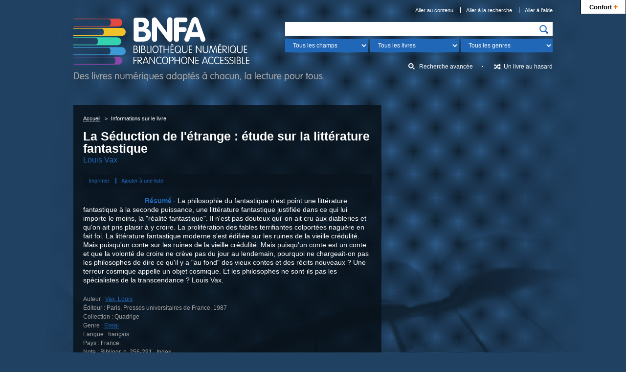

--- FILE ---
content_type: text/html; charset=UTF-8
request_url: http://www.bnfa.fr/livre?biblionumber=18599
body_size: 5310
content:










<!DOCTYPE html>
<html lang="fr">
<head>
<meta charset="utf-8">
<title>La  Séduction de l'étrange / Louis Vax — BNFA, Bibliothèque Numérique Francophone Accessible</title>
<meta name="description" content="La philosophie du fantastique n'est point une littérature fantastique à la seconde puissance, une littérature fantastique justifiée dans ce qui lui importe le moins, la &quot;réalité fantastique&quot;. Il n'est pas douteux qui' on ait cru aux diableries et qu'on ait pris plaisir à y croire. La prolifération des fables terrifiantes colportées naguère en fait foi. La littérature fantastique moderne s'est édifiée sur les ruines de la vieille crédulité. Mais puisqu'un conte sur les ruines de la vieille crédulité. Mais puisqu'un conte est un conte et que la volonté de croire ne crève pas du jour au lendemain, pourquoi ne chargeait-on pas les philosophes de dire ce qu'il y a &quot;au fond&quot; des vieux contes et des récits nouveaux ? Une terreur cosmique appelle un objet cosmique. Et les philosophes ne sont-ils pas les spécialistes de la transcendance ? Louis Vax.">
<meta name="viewport" content="width=device-width, initial-scale=1.0">
<!-- Début partage Facebook -->
<meta property="og:title" content="La  Séduction de l'étrange / Louis Vax — BNFA, Bibliothèque Numérique Francophone Accessible">
<meta property="og:description" content="La philosophie du fantastique n'est point une littérature fantastique à la seconde puissance, une littérature fantastique justifiée dans ce qui lui importe le moins, la &quot;réalité fantastique&quot;. Il n'est pas douteux qui' on ait cru aux diableries et qu'on ait pris plaisir à y croire. La prolifération des fables terrifiantes colportées naguère en fait foi. La littérature fantastique moderne s'est édifiée sur les ruines de la vieille crédulité. Mais puisqu'un conte sur les ruines de la vieille crédulité. Mais puisqu'un conte est un conte et que la volonté de croire ne crève pas du jour au lendemain, pourquoi ne chargeait-on pas les philosophes de dire ce qu'il y a &quot;au fond&quot; des vieux contes et des récits nouveaux ? Une terreur cosmique appelle un objet cosmique. Et les philosophes ne sont-ils pas les spécialistes de la transcendance ? Louis Vax.">



<!-- Fin partage Facebook -->
<!-- Début Twitter Card -->
<meta name="twitter:card" content="summary">
<meta name="twitter:site" content="@_BNFA">
<meta name="twitter:creator" content="@_BNFA">
<meta name="twitter:title" content="La  Séduction de l'étrange / Louis Vax — BNFA, Bibliothèque Numérique Francophone Accessible">
<meta name="twitter:description" content="La philosophie du fantastique n'est point une littérature fantastique à la seconde puissance, une littérature fantastique justifiée dans ce qui lui importe le moins, la &quot;réalité fantastique&quot;. Il n'est pas douteux qui' on ait cru aux diableries et qu'on ait pris plaisir à y croire. La prolifération des fables terrifiantes colportées naguère en fait foi. La littérature fantastique moderne s'est édifiée sur les ruines de la vieille crédulité. Mais puisqu'un conte sur les ruines de la vieille crédulité. Mais puisqu'un conte est un conte et que la volonté de croire ne crève pas du jour au lendemain, pourquoi ne chargeait-on pas les philosophes de dire ce qu'il y a &quot;au fond&quot; des vieux contes et des récits nouveaux ? Une terreur cosmique appelle un objet cosmique. Et les philosophes ne sont-ils pas les spécialistes de la transcendance ? Louis Vax.">
<meta name="twitter:url" content="http://www.bnfa.fr/livre?biblionumber=18599">


<meta name="twitter:image:src" content="http://www.bnfa.fr/images/couvertures/18599_m.png">

<!-- Fin Twitter Card -->
<meta name="msapplication-TileImage" content="ms-tileimage.png">
<meta name="msapplication-TileColor" content="#204162">
<meta name="application-name" content="BNFA, Bibliothèque Numérique Francophone Accessible">
<link rel="canonical" href="http://www.bnfa.fr/livre?biblionumber=18599">


<link rel="apple-touch-icon" href="apple-touch-icon.png" type="image/png">
<link rel="icon" href="favicon.png" type="image/png">
<!--[if IE]>
<link rel="shortcut icon" href="favicon.ico" type="image/x-icon">
<![endif]-->
<link rel="stylesheet" href="/css/styles.css" type="text/css" media="all">
<!--[if lte IE 9]>
<link rel="stylesheet" href="/css/styles-ie9.css" type="text/css" media="screen, print">
<![endif]-->
<!--[if lte IE 8]>
<link rel="stylesheet" href="/css/styles-ie8.css" type="text/css" media="screen, print">
<![endif]-->
<!--[if lte IE 8]>
<script src="/js/scripts-ie8.js"></script>
<script src="/js/ie-print-protector.js"></script>
<![endif]-->
</head>

<body>

<!-- Début en-tête -->
<div role="banner" id="en-tete">
    <!-- Début logo -->
  <h1><a href="/"><img src="images/logo-bnfa.png" alt="BNFA, Bibliothèque Numérique Francophone Accessible&nbsp;: Des livres audio, gros caractères et braille pour les aveugles, malvoyants et dys; retour à l'accueil" width="513" height="131" data-svg="logo-bnfa"></a></h1>
  <!-- Fin logo -->
  
    <!-- Début liens directs -->
  <nav id="liens-directs">
    <ul>
      <li><a href="#contenu">Aller au contenu</a></li>
      <li><a href="#recherche">Aller à la recherche</a></li>
      <li><a href="#aide">Aller à l’aide</a></li>
      
      
    </ul>
  </nav>
  <!-- Fin liens directs -->

  



    <!-- Début recherche -->
    <form id="recherche" class="recherche" action="/recherche">
      
        <label class="etiquette-masquee" for="q">Recherchez…</label>
      
      <div>
        <p>
          
            <input id="q" name="q" type="search">
          
        </p>
        <p class="recherche-precisions">
          <label class="etiquette-masquee" for="recherche-champs">Champ</label>
          <select id="recherche-champs" name="idx">
            
            <option value="">Tous les champs</option>


            <option value="au,wrdl">Auteur</option>


            <option value="ti">Titre</option>


            <option value="su">Sujet</option>


            <option value="nb">ISBN</option>


            <option value="se">Collections</option>


          </select>
          <label class="etiquette-masquee" for="recherche-livres">Format</label>
          <select id="recherche-livres" name="book-format">
                        <option selected="selected" value="">Tous les livres</option>
            <optgroup label="Les livres audio">
              <option value="60,66">Tous les livres audio</option>
              <option value="66">Daisy voix humaine</option>
              <option value="60">Daisy voix de synthèse</option>
            </optgroup>
            <optgroup label="Les livres textes">
              <option value="35,41">Tous les livres textes</option>
              <option value="35">Daisy texte</option>
              <option value="41">PDF</option>
            </optgroup>

          </select>
          <label class="etiquette-masquee" for="recherche-genres">Genre</label>
          <select id="recherche-genres" name="limit">
                        <option value="">Tous les genres</option>
            <option value="genre,complete-subfield:Aventure">Aventure</option>
            <option value="genre,complete-subfield:Conte">Conte</option>
            <option value="genre,complete-subfield:Épouvante">Épouvante</option>
            <option value="genre,complete-subfield:Fable">Fable</option>
            <option value="genre,complete-subfield:Fantastique">Fantastique</option>
            <option value="genre,complete-subfield:Héroïc+fantasy">Héroïc fantasy</option>
            <option value="genre,complete-subfield:Horreur">Horreur</option>
            <option value="genre,complete-subfield:Humour">Humour</option>
            <option value="genre,complete-subfield:Littérature+classique">Littérature classique</option>
            <option value="genre,complete-subfield:Littérature+de+terroir">Littérature de terroir</option>
            <option value="genre,complete-subfield:Littérature+érotique">Littérature érotique</option>
            <option value="genre,complete-subfield:Nouvelle">Nouvelle</option>
            <option value="genre,complete-subfield:Poésie">Poésie</option>
            <option value="genre,complete-subfield:Policier">Policier</option>
            <option value="genre,complete-subfield:Roman">Roman</option>
            <option value="genre,complete-subfield:Roman+d'amour">Roman d'amour</option>
            <option value="genre,complete-subfield:Roman+historique">Roman historique</option>
            <option value="genre,complete-subfield:Roman+policier">Roman policier</option>
            <option value="genre,complete-subfield:Science+fiction">Science fiction</option>
            <option value="genre,complete-subfield:Théâtre">Théâtre</option>
            <option value="genre,complete-subfield:Thriller">Thriller</option>
            <option value="genre,complete-subfield:Biographie+jeunesse">Biographie (jeunesse)</option>
            <option value="genre,complete-subfield:Conte+jeunesse">Conte (jeunesse)</option>
            <option value="genre,complete-subfield:Documentaire+jeunesse">Documentaire (jeunesse)</option>
            <option value="genre,complete-subfield:Fable+jeunesse">Fable (jeunesse)</option>
            <option value="genre,complete-subfield:Nouvelle+jeunesse">Nouvelle (jeunesse)</option>
            <option value="genre,complete-subfield:Récit+jeunesse">Récit (jeunesse)</option>
            <option value="genre,complete-subfield:Roman+jeunesse">Roman (jeunesse)</option>
            <option value="genre,complete-subfield:Roman+policier+jeunesse">Roman policier (jeunesse)</option>
            <option value="genre,complete-subfield:Science+fiction+jeunesse">Science fiction (jeunesse)</option>
            <option value="genre,complete-subfield:Témoignage+jeunesse">Témoignage (jeunesse)</option>
            <option value="genre,complete-subfield:Théâtre+jeunesse">Théâtre (jeunesse)</option>
            <option value="genre,complete-subfield:Autobiographie">Autobiographie</option>
            <option value="genre,complete-subfield:Biographie">Biographie</option>
            <option value="genre,complete-subfield:Chronique">Chronique</option>
            <option value="genre,complete-subfield:Conférence">Conférence</option>
            <option value="genre,complete-subfield:Correspondance">Correspondance</option>
            <option value="genre,complete-subfield:Dictionnaire">Dictionnaire</option>
            <option value="genre,complete-subfield:Discours">Discours</option>
            <option value="genre,complete-subfield:Documentaire">Documentaire</option>
            <option value="genre,complete-subfield:Entretien">Entretien</option>
            <option value="genre,complete-subfield:Essai">Essai</option>
            <option value="genre,complete-subfield:Guide+de+voyage">Guide de voyage</option>
            <option value="genre,complete-subfield:Guide+pratique">Guide pratique</option>
            <option value="genre,complete-subfield:Journal">Journal</option>
            <option value="genre,complete-subfield:Manuel">Manuel</option>
            <option value="genre,complete-subfield:Mémoires,+souvenirs">Mémoires, souvenirs</option>
            <option value="genre,complete-subfield:Récit">Récit</option>
            <option value="genre,complete-subfield:Récit+de+voyage">Récit de voyage</option>
            <option value="genre,complete-subfield:Récit+personnel">Récit personnel</option>
            <option value="genre,complete-subfield:Témoignage">Témoignage</option>

          </select>
        </p>
        <p>
          <input type="image" src="images/picto-recherche.png" alt="Rechercher" data-svg="picto-recherche">
        </p>
      </div>
      <ul class="recherche-autre">
        <li><a href="/recherche-avancee" class="recherche-avancee">Recherche avancée</a></li>
        <li><a href="/un-livre-au-hasard" class="recherche-aleatoire">Un livre au hasard</a></li>
      </ul>
    </form>
    <!-- Fin recherche -->

</div>
<!-- Fin en-tête -->



<!-- Début corps -->
<div id="corps">
  
  <!-- Début contenu -->
  <main role="main" id="contenu">
    
    <!-- Début encart contenu -->
    <div class="encart">
      
      <!-- Début fil d'Ariane -->
      <nav itemscope itemtype="http://schema.org/WebPage" id="fil-ariane" class="fil-ariane">
        <ul itemprop="breadcrumb">
          <li><a href="/">Accueil</a></li>
          
          <li>Informations sur le livre</li>
        </ul>
      </nav>
      <!-- Fin fil d'Ariane -->

      <!-- Début notice -->
      <article role="article" itemscope itemtype="http://schema.org/Book" class="notice">        
          
        
        

<h1>
  <span itemprop="name"> La  Séduction de l'étrange : étude sur la littérature fantastique</span>
  <span class="auteur"> <a href="/recherche?idx=au,wrdl&amp;q=Louis%20Vax" itemprop="creator" title="">Louis Vax</a></span>
</h1><ul class="enregistrement">
  <li>
    <a rel="nofollow" href="/ajouter-a-une-liste?biblionumber=18599">Ajouter à une liste</a>
  </li>
</ul><meta itemprop="bookFormat" content="EBook/DAISY3"/><meta itemprop="bookFormat" content="application/pdf"/><meta itemprop="accessibilityFeature" content="largePrint/CSSEnabled"/><meta itemprop="accessibilityFeature" content="highContrast/CSSEnabled"/><meta itemprop="accessibilityFeature" content="resizeText/CSSEnabled"/><meta itemprop="accessibilityFeature" content="displayTransformability"/><meta itemprop="accessibilityFeature" content="longDescription"/><meta itemprop="accessibilityFeature" content="alternativeText"/><meta itemprop="accessibilityControl" content="fullKeyboardControl"/><meta itemprop="accessibilityControl" content="fullMouseControl"/><meta itemprop="accessibilityHazard" content="noFlashing"/><meta itemprop="accessibilityHazard" content="noMotionSimulation"/><meta itemprop="accessibilityHazard" content="noSound"/><meta itemprop="accessibilityAPI" content="ARIA"/><div class="resume" id="notice-resume">
  <img itemprop="image" src="/images/couvertures/18599_t.png" alt="" width="109" height="154" class="couverture"/>
  
  <h2>Résumé</h2>
  <p>La philosophie du fantastique n'est point une littérature fantastique à la seconde puissance, une littérature fantastique justifiée dans ce qui lui importe le moins, la "réalité fantastique". Il n'est pas douteux qui' on ait cru aux diableries et qu'on ait pris plaisir à y croire. La prolifération des fables terrifiantes colportées naguère en fait foi. La littérature fantastique moderne s'est édifiée sur les ruines de la vieille crédulité. Mais puisqu'un conte sur les ruines de la vieille crédulité. Mais puisqu'un conte est un conte et que la volonté de croire ne crève pas du jour au lendemain, pourquoi ne chargeait-on pas les philosophes de dire ce qu'il y a "au fond" des vieux contes et des récits nouveaux ? Une terreur cosmique appelle un objet cosmique. Et les philosophes ne sont-ils pas les spécialistes de la transcendance ? Louis Vax.</p>
</div><dl class="caracteristiques">
  <dt>Auteur : </dt>
  <dd>
    <a itemprop="creator" href="/recherche?idx=au&amp;q=Louis%20Vax">Vax, Louis</a>
  </dd>
  <dt>Éditeur :</dt>
  <dd>
    <span itemprop="publisher" itemscope itemtype="http://schema.org/Organization"><span itemprop="location">Paris</span>, <span itemprop="name">Presses universitaires de France</span>, <span itemprop="datePublished">1987</span></span>
  </dd>
  <dt>Collection :</dt>
  <dd>
    <span>
      <span>Quadrige</span>
    </span>
  </dd>
  <dt>Genre : </dt>
  <dd>
    <a href="/recherche?limit=genre,complete-subfield:Essai">Essai </a>
  </dd>
  <dt>Langue : </dt>
  <dd>français.</dd>
  <dt>Pays : </dt>
  <dd>France.</dd>
  <dt>Note : </dt>
  <dd>Bibliogr. p. 256-291 .  Index</dd>
  <dt>Mots-clés :</dt>
  <dd>
    <dl>
      <dt>Nom commun : </dt>
      <dd><a href="/recherche?idx=su&amp;q=Litt%C3%A9rature%20fantastique">Littérature fantastique -- Histoire et critique </a> | <a href="/recherche?idx=su&amp;q=Litt%C3%A9rature%20fantastique">Littérature fantastique -- Thèmes, motifs </a></dd>
    </dl>
  </dd>
  <dt>Description du livre original : </dt>
  <dd>313 p. : ill., couv. ill. ; 19 cm</dd>
  <dt>ISBN : </dt>
  <dd><span itemprop="isbn">2130398928</span>.</dd>
  <dt>Domaine public : </dt>
  <dd>
    <span>Non</span>
  </dd>
</dl><div class="telechargement">
  <ul class="formats">
    <li>
      <a rel="nofollow" href="/telechargement-livre?biblionumber=18599&amp;itemnumber=83151" class="format-texte">
        <span class="format">Daisy texte</span>
      </a>
    </li>
    <li>
      <a rel="nofollow" href="#telechargement-format-pdf-resultat-18599" class="format-pdf" type="application/pdf">
        <span class="format">PDF</span>
      </a>
    </li>
  </ul>
  <form class="options-telechargement" method="post" action="/lancement-telechargement-livre">
    <fieldset id="telechargement-format-pdf-resultat-18599">
      <legend>
        <span>Téléchargement du livre au format PDF</span>
        <span>pour </span>
        <span class="titre">«  La  Séduction de l'étrange »</span>
      </legend>
      <input type="hidden" name="biblionumber" value="18599"/>
      <input type="hidden" name="itemnumber" value="83150"/>
      <input type="hidden" name="format" value="35"/>
      <p>
        <label for="pdf-style-resultat-18599">Feuille de style</label>
        <select id="pdf-style-resultat-18599" name="html.stylesheet">
          <option value="dtbook-html.css">Normal</option>
          <option value="dtbook-html-lp.css">Gros caractères</option>
          <option value="dtbook-html-reverse.css">Contraste inversé</option>
          <option value="">Aucune</option>
        </select>
      </p>
      <ul>
        <li>
          <input id="pdf-notes-18599" name="move.footnotes" type="checkbox" checked="checked"/>
          <label for="pdf-notes-18599">Déplacer les notes de bas de page vers la fin du document</label>
        </li>
        <li>
          <input id="pdf-pagenum-resultat-18599" name="remove.pagenum" type="checkbox" checked="checked"/>
          <label for="pdf-pagenum-resultat-18599">Supprimer les numéros de page</label>
        </li>
      </ul>
    </fieldset>
    <p>
      <input type="submit" value="T&#xE9;l&#xE9;charger le fichier"/>
    </p>
  </form>
</div>



        
        
        <!-- Début table des matières -->
        <section class="table-matieres">
          <h2>Table des matières</h2>
          <ul>
   
   
   
   
   
   
   
   
   
   
   
   
   
      
         
         
      
      
         
         <li>Note de l'adaptatrice :</li>
         <li>Quatrième de couverture</li>
         <li>AVANT-PROPOS</li>
         <li>CHAPITRE PREMIER : LE SENTIMENT DE L'ÉTRANGE ET L'OEUVRE FANTASTIQUE</li>
         <li>CHAPITRE II : LA PSYCHANALYSE DE L'ÉTRANGE</li>
         <li>CHAPITRE III : MOTIFS, THÈMES ET SCHEMES</li>
         <li>CHAPITRE IV : LE MYSTÈRE ET L'EXPLICATION</li>
         <li>CHAPITRE V : LE "CHAMP" FANTASTIQUE</li>
         <li>CHAPITRE VI : AMBIGUÏTÉS ET ANTINOMIES</li>
         <li>CHAPITRE VII : FANTASTIQUE ET CROYANCE</li>
         <li>CHAPITRE IX : LE DYNAMISME DE L'EXPRESSIF{$$EN 399}</li>
         <li>CHAPITRE X : L'UNIVERS FANTASTIQUE</li>
         <li>CONCLUSION<ul>
               <li>I - FANTASTIQUE ET PHILOSOPHIE</li>
               <li>II : LES PARADOXES DU FANTASTIQUE</li>
            </ul>
         </li>
         <li>BIBLIOGRAPHIE<ul>
               <li>TABLE DE LA BIBLIOGRAPHIE</li>
               <li>PREMIÈRE PARTIE : FANTASTIQUE ET RÉALITÉ<ul>
                     <li>Première section : Littérature écrite</li>
                     <li>Deuxième section : Littérature orale</li>
                  </ul>
               </li>
               <li>DEUXIÈME PARTIE : FANTASTIQUE ET FICTION<ul>
                     <li>Première section : Oeuvres littéraires</li>
                     <li>Deuxième section : Études</li>
                     <li>Troisième section : Histoire de l'art</li>
                  </ul>
               </li>
               <li>TROISIÈME PARTIE : PSYCHOLOGIE ET PHILOSOPHIE DU FANTASTIQUE</li>
            </ul>
         </li>
         <li>TABLE ANALYTIQUE</li>
      
      
         
      
   
      </ul>
        </section>
        <!-- Fin table des matières -->
        

        
        <!-- Début commentaires -->

        <section class="commentaires">
          
          <h2 class="etiquette-masquee">Commentaires</h2>
          
          
          
          
          
          
          <!-- Début ajout de commentaire -->
          <p class="ajout-commentaire"><a rel="nofollow" href="/ajouter-un-commentaire?biblionumber=18599">Laisser un commentaire sur ce livre</a></p>
          <!-- Fin ajout de commentaire -->
          
        </section>
        <!-- Fin commentaires -->
        
        
      </article>
      <!-- Fin notice -->
      
    </div>
    <!-- Fin encart contenu -->
    
  </main>
  <!-- Fin contenu -->
  
  <!-- Début complément -->
  <aside role="complementary" id="complement">
    
    
    
    
        
  </aside>
  <!-- Fin complément -->
  
</div>
<!-- Fin corps -->







<!-- Début scripts -->
<script src="/js/jquery.min.js"></script>
<script src="/js/scripts.js"></script>
<!-- Fin scripts -->
<!-- Début Google Analytics -->

<script>
  (function(i,s,o,g,r,a,m){i['GoogleAnalyticsObject']=r;i[r]=i[r]||function(){
  (i[r].q=i[r].q||[]).push(arguments)},i[r].l=1*new Date();a=s.createElement(o),
  m=s.getElementsByTagName(o)[0];a.async=1;a.src=g;m.parentNode.insertBefore(a,m)
  })(window,document,'script','//www.google-analytics.com/analytics.js','ga');

  ga('create', 'UA-36710801-1', 'auto', {'allowLinker': true});
  ga('require', 'linker');
  
    ga('linker:autoLink', ['www.bnfa.ch','bnfa.braillenet.org'] );
  
  
  
  ga('send', 'pageview');

</script>
<!-- Fin Google Analytics -->


<script type="text/javascript" src="http://www.bnfa.fr/app/confort-plus/js/toolbar-min-fr.js"></script>



</body>
</html>



--- FILE ---
content_type: image/svg+xml
request_url: http://www.bnfa.fr/images/logo-bnfa.svg
body_size: 30254
content:
<?xml version="1.0" encoding="utf-8"?>
<?xml-stylesheet rel="stylesheet" href="../css/styles-svg.css" type="text/css"?>
<!DOCTYPE svg PUBLIC "-//W3C//DTD SVG 1.1//EN" "http://www.w3.org/Graphics/SVG/1.1/DTD/svg11.dtd">
<svg version="1.1" xmlns="http://www.w3.org/2000/svg" xmlns:xlink="http://www.w3.org/1999/xlink" x="0px" y="0px" width="513px"
   height="131px" viewBox="0 0 513 131" preserveAspectRatio="xMinYMin meet" style="enable-background:new 0 0 513 131;" xml:space="preserve">
<style type="text/css">
<![CDATA[
  .st0 {
    fill: #E34940;
  }
  .st1 {
    fill: #EFC22A;
  }
  .st2 {
    fill: #8C47AB;
  }
  .st3 {
    fill: #FFFFFF;
  }
  .st4 {
    fill: #35D2AF;
  }
  .st5 {
    fill: #3D9AD9;
  }
  .st6 {
    fill: #A4A3A3;
  }
]]>
</style>
<title>BNFA, Bibliothèque Numérique Francophone Accessible&#160;: des livres numériques adaptés à chacun, la lecture pour tous.</title>
<desc>BNFA, Bibliothèque Numérique Francophone Accessible&#160;: des livres numériques adaptés à chacun, la lecture pour tous, retour à l'accueil</desc>
<a xlink:href="/" target="_parent">
  <g id="Des_livres_numériques_adaptés_à_chacun_x2C__la_lecture_pour_tous._1_">
    <g>
      <path class="st6" d="M1.3,113.7c0-0.5,0.3-1,0.9-1h3.5c4.2,0,6.3,3.3,6.3,7c0,4.3-2.3,7.2-6.1,7.2H2.2c-0.7,0-0.9-0.4-0.9-1V113.7
        z M3,125.5h2.5c3.3,0,4.6-2.8,4.6-5.7c0-2.9-1.3-5.5-4.7-5.5H3V125.5z"/>
      <path class="st6" d="M15,122.4c0,1.8,1.2,3.2,3.1,3.2c2.3,0,2.9-1.4,3.6-1.4c0.3,0,0.6,0.3,0.6,0.8c0,0.9-2.2,2.2-4.3,2.2
        c-3.4,0-4.9-2.6-4.9-5.4c0-2.9,1.8-5.4,4.8-5.4c2.9,0,4.6,2.6,4.6,5.2c0,0.6-0.2,0.9-1,0.9H15z M20.8,121c0-1.5-0.9-3.3-2.8-3.3
        c-2.2-0.1-3,1.7-3,3.3H20.8z"/>
      <path class="st6" d="M27.7,116.2c1.5,0,3.5,0.8,3.5,1.9c0,0.4-0.3,0.7-0.8,0.7c-0.8,0-1.1-1.1-2.7-1.1c-1,0-1.9,0.4-1.9,1.3
        c0,1.9,5.7,1.7,5.7,4.7c0,2.2-1.9,3.3-3.9,3.3c-2.2,0-4-1.1-4-2c0-0.5,0.3-0.8,0.7-0.8c0.8,0,1.4,1.3,3.3,1.3
        c1.3,0,2.1-0.7,2.1-1.4c0-2.1-5.7-2-5.7-4.9C24.1,117.3,25.9,116.2,27.7,116.2z"/>
      <path class="st6" d="M40,126.2c0,0.6-0.3,0.9-0.9,0.9c-0.5,0-0.9-0.4-0.9-0.9v-13.7c0-0.6,0.3-0.9,0.9-0.9c0.5,0,0.9,0.4,0.9,0.9
        V126.2z"/>
      <path class="st6" d="M43.2,112.6c0.6,0,1.1,0.5,1.1,1.1c0,0.6-0.5,1.1-1.1,1.1c-0.6,0-1.1-0.5-1.1-1.1
        C42.1,113.1,42.6,112.6,43.2,112.6z M44.1,126.2c0,0.6-0.3,0.9-0.9,0.9c-0.5,0-0.9-0.4-0.9-0.9v-9c0-0.6,0.3-0.9,0.9-0.9
        c0.5,0,0.9,0.4,0.9,0.9V126.2z"/>
      <path class="st6" d="M45.5,117.8c-0.1-0.3-0.2-0.5-0.2-0.7c0-0.5,0.4-0.8,0.8-0.8c0.6,0,0.8,0.3,0.9,0.7l2.4,7.4h0l2.4-7.4
        c0.1-0.4,0.3-0.7,0.9-0.7c0.4,0,0.8,0.3,0.8,0.8c0,0.2-0.1,0.4-0.2,0.7l-3.1,8.6c-0.2,0.5-0.4,0.8-0.9,0.8s-0.7-0.2-0.9-0.8
        L45.5,117.8z"/>
      <path class="st6" d="M54.9,117.2c0-0.6,0.3-0.9,0.9-0.9c0.5,0,0.9,0.4,0.9,0.9v0.9h0c0.4-0.8,1.4-1.8,2.4-1.8c0.6,0,1,0.4,1,0.9
        s-0.4,0.8-1.1,1c-1,0.2-2.3,1-2.3,3v5.1c0,0.6-0.3,0.9-0.9,0.9c-0.5,0-0.9-0.4-0.9-0.9V117.2z"/>
      <path class="st6" d="M62.1,122.4c0,1.8,1.2,3.2,3.1,3.2c2.3,0,2.9-1.4,3.6-1.4c0.3,0,0.6,0.3,0.6,0.8c0,0.9-2.2,2.2-4.3,2.2
        c-3.4,0-4.9-2.6-4.9-5.4c0-2.9,1.8-5.4,4.8-5.4c2.9,0,4.6,2.6,4.6,5.2c0,0.6-0.2,0.9-1,0.9H62.1z M67.9,121c0-1.5-0.9-3.3-2.8-3.3
        c-2.2-0.1-3,1.7-3,3.3H67.9z"/>
      <path class="st6" d="M74.8,116.2c1.5,0,3.5,0.8,3.5,1.9c0,0.4-0.3,0.7-0.8,0.7c-0.8,0-1.1-1.1-2.7-1.1c-1,0-1.9,0.4-1.9,1.3
        c0,1.9,5.7,1.7,5.7,4.7c0,2.2-1.9,3.3-3.9,3.3c-2.2,0-4-1.1-4-2c0-0.5,0.3-0.8,0.7-0.8c0.8,0,1.4,1.3,3.3,1.3
        c1.3,0,2.1-0.7,2.1-1.4c0-2.1-5.7-2-5.7-4.9C71.2,117.3,73,116.2,74.8,116.2z"/>
      <path class="st6" d="M85.3,117.2c0-0.6,0.3-0.9,0.9-0.9s0.9,0.4,0.9,0.9v0.4l0,0c0.8-1,1.9-1.4,2.9-1.4c1.6,0,3.7,1,3.7,4v5.9
        c0,0.6-0.3,0.9-0.9,0.9s-0.9-0.4-0.9-0.9v-5.8c0-1.9-1.3-2.6-2.5-2.6c-1.2,0-2.5,0.8-2.5,2.6v5.8c0,0.6-0.3,0.9-0.9,0.9
        s-0.9-0.4-0.9-0.9V117.2z"/>
      <path class="st6" d="M96,117.2c0-0.6,0.3-0.9,0.9-0.9c0.5,0,0.9,0.4,0.9,0.9v5.6c0,1.8,0.8,2.8,2.5,2.8c1.7,0,2.5-1,2.5-2.8v-5.6
        c0-0.6,0.3-0.9,0.9-0.9s0.9,0.4,0.9,0.9v5.7c0,3.1-2.1,4.2-4.2,4.2c-2.1,0-4.2-1.1-4.2-4.2V117.2z"/>
      <path class="st6" d="M113.1,120.2c0-1.5-0.8-2.5-2.3-2.5c-1.4,0-2.3,0.9-2.3,2.5v6c0,0.6-0.3,0.9-0.9,0.9s-0.9-0.4-0.9-0.9v-9
        c0-0.6,0.3-0.9,0.9-0.9s0.9,0.4,0.9,0.9v0.3l0,0c0.4-0.5,1.1-1.3,2.7-1.3c1,0,2.1,0.4,2.9,1.8c0.8-1.1,1.7-1.8,3.3-1.8
        c1.6,0,3.7,1,3.7,4v5.9c0,0.6-0.3,0.9-0.9,0.9c-0.5,0-0.9-0.4-0.9-0.9v-6c0-1.5-0.8-2.5-2.3-2.5c-1.4,0-2.3,0.9-2.3,2.5v6
        c0,0.6-0.3,0.9-0.9,0.9s-0.9-0.4-0.9-0.9V120.2z"/>
      <path class="st6" d="M124.6,122.4c0,1.8,1.2,3.2,3.1,3.2c2.3,0,2.9-1.4,3.6-1.4c0.3,0,0.6,0.3,0.6,0.8c0,0.9-2.2,2.2-4.3,2.2
        c-3.4,0-4.9-2.6-4.9-5.4c0-2.9,1.8-5.4,4.8-5.4c2.9,0,4.6,2.6,4.6,5.2c0,0.6-0.2,0.9-1,0.9H124.6z M130.5,121
        c0-1.5-0.9-3.3-2.8-3.3c-2.2-0.1-3,1.7-3,3.3H130.5z M126.8,114.7c-0.3,0.1-0.5,0.2-0.7,0.2c-0.5,0-0.8-0.5-0.8-0.8
        c0-0.2,0.1-0.5,0.7-0.7l2.3-0.9c0.3-0.1,0.5-0.2,0.7-0.2c0.5,0,0.8,0.5,0.8,0.8c0,0.2-0.1,0.5-0.7,0.7L126.8,114.7z"/>
      <path class="st6" d="M134,117.2c0-0.6,0.3-0.9,0.9-0.9c0.5,0,0.9,0.4,0.9,0.9v0.9h0c0.4-0.8,1.4-1.8,2.4-1.8c0.6,0,1,0.4,1,0.9
        s-0.4,0.8-1.1,1c-1,0.2-2.3,1-2.3,3v5.1c0,0.6-0.3,0.9-0.9,0.9c-0.5,0-0.9-0.4-0.9-0.9V117.2z"/>
      <path class="st6" d="M141.3,112.6c0.6,0,1.1,0.5,1.1,1.1c0,0.6-0.5,1.1-1.1,1.1s-1.1-0.5-1.1-1.1
        C140.2,113.1,140.7,112.6,141.3,112.6z M142.2,126.2c0,0.6-0.3,0.9-0.9,0.9s-0.9-0.4-0.9-0.9v-9c0-0.6,0.3-0.9,0.9-0.9
        s0.9,0.4,0.9,0.9V126.2z"/>
      <path class="st6" d="M148.5,116.2c1.4,0,2.3,0.5,2.8,1.5h0v-0.5c0-0.6,0.3-0.9,0.9-0.9s0.9,0.4,0.9,0.9v13.2
        c0,0.6-0.3,0.9-0.9,0.9s-0.9-0.4-0.9-0.9v-4.7h0c-0.5,0.7-1.4,1.4-2.8,1.4c-2.9,0-4.5-2.6-4.5-5.4S145.6,116.2,148.5,116.2z
         M148.6,117.8c-2.2,0-2.9,2.1-2.9,3.9c0,1.8,0.8,3.9,2.9,3.9c2.2,0,2.9-2.1,2.9-3.9C151.6,119.9,150.8,117.8,148.6,117.8z"/>
      <path class="st6" d="M155.5,117.2c0-0.6,0.3-0.9,0.9-0.9s0.9,0.4,0.9,0.9v5.6c0,1.8,0.8,2.8,2.5,2.8c1.7,0,2.5-1,2.5-2.8v-5.6
        c0-0.6,0.3-0.9,0.9-0.9c0.5,0,0.9,0.4,0.9,0.9v5.7c0,3.1-2.1,4.2-4.2,4.2c-2.1,0-4.2-1.1-4.2-4.2V117.2z"/>
      <path class="st6" d="M167.4,122.4c0,1.8,1.2,3.2,3.1,3.2c2.3,0,2.9-1.4,3.6-1.4c0.3,0,0.6,0.3,0.6,0.8c0,0.9-2.2,2.2-4.3,2.2
        c-3.4,0-4.9-2.6-4.9-5.4c0-2.9,1.8-5.4,4.8-5.4c2.9,0,4.6,2.6,4.6,5.2c0,0.6-0.2,0.9-1,0.9H167.4z M173.3,121
        c0-1.5-0.9-3.3-2.8-3.3c-2.2-0.1-3,1.7-3,3.3H173.3z"/>
      <path class="st6" d="M180.1,116.2c1.5,0,3.5,0.8,3.5,1.9c0,0.4-0.3,0.7-0.8,0.7c-0.8,0-1.1-1.1-2.7-1.1c-1,0-1.9,0.4-1.9,1.3
        c0,1.9,5.7,1.7,5.7,4.7c0,2.2-1.9,3.3-3.9,3.3c-2.2,0-4-1.1-4-2c0-0.5,0.3-0.8,0.7-0.8c0.8,0,1.4,1.3,3.3,1.3
        c1.3,0,2.1-0.7,2.1-1.4c0-2.1-5.7-2-5.7-4.9C176.5,117.3,178.4,116.2,180.1,116.2z"/>
      <path class="st6" d="M199.4,126.3c0,0.6-0.5,0.9-0.8,0.9c-0.4,0-0.8-0.2-0.8-0.9v-0.7h0c-0.8,1.1-1.8,1.6-2.9,1.6
        c-3,0-4.7-2.6-4.7-5.4s1.7-5.4,4.7-5.4c1.2,0,2.1,0.5,2.9,1.4h0v-0.6c0-0.6,0.5-0.9,0.8-0.9c0.3,0,0.8,0.2,0.8,0.9V126.3z
         M194.9,125.6c2.2,0,2.9-2.1,2.9-3.9c0-1.8-0.8-3.9-2.9-3.9c-2.2,0-2.9,2.1-2.9,3.9C191.9,123.5,192.7,125.6,194.9,125.6z"/>
      <path class="st6" d="M208.7,125.7L208.7,125.7c-0.5,1-1.5,1.5-2.9,1.5c-2.9,0-4.5-2.6-4.5-5.4s1.7-5.4,4.5-5.4
        c1.4,0,2.4,0.8,2.8,1.4h0v-5.2c0-0.6,0.3-0.9,0.9-0.9s0.9,0.4,0.9,0.9v13.7c0,0.6-0.3,0.9-0.9,0.9s-0.9-0.4-0.9-0.9V125.7z
         M206,117.8c-2.2,0-2.9,2.1-2.9,3.9c0,1.8,0.8,3.9,2.9,3.9s2.9-2.1,2.9-3.9C208.9,119.9,208.1,117.8,206,117.8z"/>
      <path class="st6" d="M221.6,126.3c0,0.6-0.5,0.9-0.8,0.9c-0.4,0-0.8-0.2-0.8-0.9v-0.7h0c-0.8,1.1-1.8,1.6-2.9,1.6
        c-3,0-4.7-2.6-4.7-5.4s1.7-5.4,4.7-5.4c1.2,0,2.1,0.5,2.9,1.4h0v-0.6c0-0.6,0.5-0.9,0.8-0.9c0.3,0,0.8,0.2,0.8,0.9V126.3z
         M217.1,125.6c2.2,0,2.9-2.1,2.9-3.9c0-1.8-0.8-3.9-2.9-3.9s-2.9,2.1-2.9,3.9C214.1,123.5,214.9,125.6,217.1,125.6z"/>
      <path class="st6" d="M224.1,117.2c0-0.6,0.3-0.9,0.9-0.9s0.9,0.4,0.9,0.9v0.5h0c0.5-1,1.4-1.5,2.8-1.5c2.9,0,4.5,2.6,4.5,5.4
        s-1.7,5.4-4.5,5.4c-1.4,0-2.4-0.8-2.8-1.4h0v4.7c0,0.6-0.3,0.9-0.9,0.9s-0.9-0.4-0.9-0.9V117.2z M228.6,125.6
        c2.2,0,2.9-2.1,2.9-3.9c0-1.8-0.8-3.9-2.9-3.9c-2.2,0-2.9,2.1-2.9,3.9C225.7,123.5,226.4,125.6,228.6,125.6z"/>
      <path class="st6" d="M235.5,114.1c0-0.6,0.3-0.9,0.9-0.9s0.9,0.4,0.9,0.9v2.3h0.7c0.6,0,0.9,0.3,0.9,0.8c0,0.5-0.3,0.8-0.9,0.8
        h-0.7v8.3c0,0.6-0.3,0.9-0.9,0.9s-0.9-0.4-0.9-0.9v-8.3h-0.7c-0.6,0-0.9-0.3-0.9-0.8c0-0.5,0.3-0.8,0.9-0.8h0.7V114.1z"/>
      <path class="st6" d="M241.1,122.4c0,1.8,1.2,3.2,3.1,3.2c2.3,0,2.9-1.4,3.6-1.4c0.3,0,0.6,0.3,0.6,0.8c0,0.9-2.2,2.2-4.3,2.2
        c-3.4,0-4.9-2.6-4.9-5.4c0-2.9,1.8-5.4,4.8-5.4c2.9,0,4.6,2.6,4.6,5.2c0,0.6-0.2,0.9-1,0.9H241.1z M246.9,121
        c0-1.5-0.9-3.3-2.8-3.3c-2.2-0.1-3,1.7-3,3.3H246.9z M243.2,114.7c-0.3,0.1-0.5,0.2-0.7,0.2c-0.5,0-0.8-0.5-0.8-0.8
        c0-0.2,0.1-0.5,0.7-0.7l2.3-0.9c0.3-0.1,0.5-0.2,0.7-0.2c0.5,0,0.8,0.5,0.8,0.8c0,0.2-0.1,0.5-0.7,0.7L243.2,114.7z"/>
      <path class="st6" d="M253.8,116.2c1.5,0,3.5,0.8,3.5,1.9c0,0.4-0.3,0.7-0.8,0.7c-0.8,0-1.1-1.1-2.7-1.1c-1,0-1.9,0.4-1.9,1.3
        c0,1.9,5.7,1.7,5.7,4.7c0,2.2-1.9,3.3-3.9,3.3c-2.2,0-4-1.1-4-2c0-0.5,0.3-0.8,0.7-0.8c0.8,0,1.4,1.3,3.3,1.3
        c1.3,0,2.1-0.7,2.1-1.4c0-2.1-5.7-2-5.7-4.9C250.2,117.3,252,116.2,253.8,116.2z"/>
      <path class="st6" d="M273.1,126.3c0,0.6-0.5,0.9-0.8,0.9c-0.4,0-0.8-0.2-0.8-0.9v-0.7h0c-0.8,1.1-1.8,1.6-2.9,1.6
        c-3,0-4.7-2.6-4.7-5.4s1.7-5.4,4.7-5.4c1.2,0,2.1,0.5,2.9,1.4h0v-0.6c0-0.6,0.5-0.9,0.8-0.9c0.3,0,0.8,0.2,0.8,0.9V126.3z
         M268.5,125.6c2.2,0,2.9-2.1,2.9-3.9c0-1.8-0.8-3.9-2.9-3.9c-2.2,0-2.9,2.1-2.9,3.9C265.6,123.5,266.3,125.6,268.5,125.6z
         M267.2,113.7c-0.6-0.2-0.7-0.5-0.7-0.7c0-0.3,0.2-0.8,0.8-0.8c0.2,0,0.3,0,0.7,0.2l2.3,0.9c0.6,0.2,0.7,0.5,0.7,0.7
        c0,0.3-0.2,0.8-0.8,0.8c-0.2,0-0.3,0-0.7-0.2L267.2,113.7z"/>
      <path class="st6" d="M284.7,116.2c1.8,0,2.9,0.6,2.9,1.3c0,0.4-0.3,0.7-0.7,0.7c-0.7,0-0.9-0.6-2.1-0.6c-2.2,0-3,2.1-3,3.9
        c0,1.8,0.9,3.9,3,3.9c1.2,0,1.6-0.6,2.1-0.6c0.4,0,0.7,0.3,0.7,0.7c0,0.7-1,1.4-2.8,1.4c-3.2,0-4.8-2.6-4.8-5.4
        S281.5,116.2,284.7,116.2z"/>
      <path class="st6" d="M295.8,120.4c0-1.9-1.3-2.6-2.5-2.6s-2.5,0.8-2.5,2.6v5.8c0,0.6-0.3,0.9-0.9,0.9s-0.9-0.4-0.9-0.9v-13.7
        c0-0.6,0.3-0.9,0.9-0.9s0.9,0.4,0.9,0.9v5.1l0,0c0.8-1,1.9-1.4,2.9-1.4c1.6,0,3.7,1,3.7,4v5.9c0,0.6-0.3,0.9-0.9,0.9
        s-0.9-0.4-0.9-0.9V120.4z"/>
      <path class="st6" d="M308.6,126.3c0,0.6-0.5,0.9-0.8,0.9c-0.4,0-0.8-0.2-0.8-0.9v-0.7h0c-0.8,1.1-1.8,1.6-2.9,1.6
        c-3,0-4.7-2.6-4.7-5.4s1.7-5.4,4.7-5.4c1.2,0,2.1,0.5,2.9,1.4h0v-0.6c0-0.6,0.5-0.9,0.8-0.9c0.3,0,0.8,0.2,0.8,0.9V126.3z
         M304,125.6c2.2,0,2.9-2.1,2.9-3.9c0-1.8-0.8-3.9-2.9-3.9c-2.2,0-2.9,2.1-2.9,3.9C301.1,123.5,301.8,125.6,304,125.6z"/>
      <path class="st6" d="M315.2,116.2c1.8,0,2.9,0.6,2.9,1.3c0,0.4-0.3,0.7-0.7,0.7c-0.7,0-0.9-0.6-2.1-0.6c-2.2,0-3,2.1-3,3.9
        c0,1.8,0.9,3.9,3,3.9c1.2,0,1.6-0.6,2.1-0.6c0.4,0,0.7,0.3,0.7,0.7c0,0.7-1,1.4-2.8,1.4c-3.2,0-4.8-2.6-4.8-5.4
        S312,116.2,315.2,116.2z"/>
      <path class="st6" d="M319.6,117.2c0-0.6,0.3-0.9,0.9-0.9s0.9,0.4,0.9,0.9v5.6c0,1.8,0.8,2.8,2.5,2.8s2.5-1,2.5-2.8v-5.6
        c0-0.6,0.3-0.9,0.9-0.9s0.9,0.4,0.9,0.9v5.7c0,3.1-2.1,4.2-4.2,4.2s-4.2-1.1-4.2-4.2V117.2z"/>
      <path class="st6" d="M330.4,117.2c0-0.6,0.3-0.9,0.9-0.9s0.9,0.4,0.9,0.9v0.4l0,0c0.8-1,1.9-1.4,2.9-1.4c1.6,0,3.7,1,3.7,4v5.9
        c0,0.6-0.3,0.9-0.9,0.9s-0.9-0.4-0.9-0.9v-5.8c0-1.9-1.3-2.6-2.5-2.6s-2.5,0.8-2.5,2.6v5.8c0,0.6-0.3,0.9-0.9,0.9
        s-0.9-0.4-0.9-0.9V117.2z"/>
      <path class="st6" d="M341.4,125.8c0.2-0.4,0.4-0.7,0.9-0.7c0.4,0,0.8,0.3,0.8,0.8c0,0.2-0.1,0.4-0.2,0.7l-1.1,2.2
        c-0.2,0.4-0.4,0.7-0.9,0.7c-0.4,0-0.8-0.3-0.8-0.8c0-0.2,0.1-0.4,0.2-0.7L341.4,125.8z"/>
      <path class="st6" d="M352.5,126.2c0,0.6-0.3,0.9-0.9,0.9c-0.5,0-0.9-0.4-0.9-0.9v-13.7c0-0.6,0.3-0.9,0.9-0.9
        c0.5,0,0.9,0.4,0.9,0.9V126.2z"/>
      <path class="st6" d="M363.7,126.3c0,0.6-0.5,0.9-0.8,0.9c-0.4,0-0.8-0.2-0.8-0.9v-0.7h0c-0.8,1.1-1.8,1.6-2.9,1.6
        c-3,0-4.7-2.6-4.7-5.4s1.7-5.4,4.7-5.4c1.2,0,2.1,0.5,2.9,1.4h0v-0.6c0-0.6,0.5-0.9,0.8-0.9c0.3,0,0.8,0.2,0.8,0.9V126.3z
         M359.1,125.6c2.2,0,2.9-2.1,2.9-3.9c0-1.8-0.8-3.9-2.9-3.9s-2.9,2.1-2.9,3.9C356.2,123.5,356.9,125.6,359.1,125.6z"/>
      <path class="st6" d="M372.7,126.2c0,0.6-0.3,0.9-0.9,0.9s-0.9-0.4-0.9-0.9v-13.7c0-0.6,0.3-0.9,0.9-0.9s0.9,0.4,0.9,0.9V126.2z"/>
      <path class="st6" d="M376.3,122.4c0,1.8,1.2,3.2,3.1,3.2c2.3,0,2.9-1.4,3.6-1.4c0.3,0,0.6,0.3,0.6,0.8c0,0.9-2.2,2.2-4.3,2.2
        c-3.4,0-4.9-2.6-4.9-5.4c0-2.9,1.8-5.4,4.8-5.4c2.9,0,4.6,2.6,4.6,5.2c0,0.6-0.2,0.9-1,0.9H376.3z M382.1,121
        c0-1.5-0.9-3.3-2.8-3.3c-2.2-0.1-3,1.7-3,3.3H382.1z"/>
      <path class="st6" d="M389.9,116.2c1.8,0,2.9,0.6,2.9,1.3c0,0.4-0.3,0.7-0.7,0.7c-0.7,0-0.9-0.6-2.1-0.6c-2.2,0-3,2.1-3,3.9
        c0,1.8,0.9,3.9,3,3.9c1.2,0,1.6-0.6,2.1-0.6c0.4,0,0.7,0.3,0.7,0.7c0,0.7-1,1.4-2.8,1.4c-3.2,0-4.8-2.6-4.8-5.4
        S386.7,116.2,389.9,116.2z"/>
      <path class="st6" d="M395.3,114.1c0-0.6,0.3-0.9,0.9-0.9s0.9,0.4,0.9,0.9v2.3h0.7c0.6,0,0.9,0.3,0.9,0.8c0,0.5-0.3,0.8-0.9,0.8
        h-0.7v8.3c0,0.6-0.3,0.9-0.9,0.9s-0.9-0.4-0.9-0.9v-8.3h-0.7c-0.6,0-0.9-0.3-0.9-0.8c0-0.5,0.3-0.8,0.9-0.8h0.7V114.1z"/>
      <path class="st6" d="M400,117.2c0-0.6,0.3-0.9,0.9-0.9s0.9,0.4,0.9,0.9v5.6c0,1.8,0.8,2.8,2.5,2.8s2.5-1,2.5-2.8v-5.6
        c0-0.6,0.3-0.9,0.9-0.9s0.9,0.4,0.9,0.9v5.7c0,3.1-2.1,4.2-4.2,4.2s-4.2-1.1-4.2-4.2V117.2z"/>
      <path class="st6" d="M410.8,117.2c0-0.6,0.3-0.9,0.9-0.9s0.9,0.4,0.9,0.9v0.9h0c0.4-0.8,1.4-1.8,2.4-1.8c0.6,0,1,0.4,1,0.9
        s-0.4,0.8-1.1,1c-1,0.2-2.3,1-2.3,3v5.1c0,0.6-0.3,0.9-0.9,0.9s-0.9-0.4-0.9-0.9V117.2z"/>
      <path class="st6" d="M417.9,122.4c0,1.8,1.2,3.2,3.1,3.2c2.3,0,2.9-1.4,3.6-1.4c0.3,0,0.6,0.3,0.6,0.8c0,0.9-2.2,2.2-4.3,2.2
        c-3.4,0-4.9-2.6-4.9-5.4c0-2.9,1.8-5.4,4.8-5.4c2.9,0,4.6,2.6,4.6,5.2c0,0.6-0.2,0.9-1,0.9H417.9z M423.8,121
        c0-1.5-0.9-3.3-2.8-3.3c-2.2-0.1-3,1.7-3,3.3H423.8z"/>
      <path class="st6" d="M432.3,117.2c0-0.6,0.3-0.9,0.9-0.9s0.9,0.4,0.9,0.9v0.5h0c0.5-1,1.4-1.5,2.8-1.5c2.9,0,4.5,2.6,4.5,5.4
        s-1.7,5.4-4.5,5.4c-1.4,0-2.4-0.8-2.8-1.4h0v4.7c0,0.6-0.3,0.9-0.9,0.9s-0.9-0.4-0.9-0.9V117.2z M436.8,125.6
        c2.2,0,2.9-2.1,2.9-3.9c0-1.8-0.8-3.9-2.9-3.9c-2.2,0-2.9,2.1-2.9,3.9C433.9,123.5,434.6,125.6,436.8,125.6z"/>
      <path class="st6" d="M447.5,116.2c3,0,4.7,2.6,4.7,5.4s-1.7,5.4-4.7,5.4c-3,0-4.7-2.6-4.7-5.4S444.5,116.2,447.5,116.2z
         M447.5,125.6c2.2,0,2.9-2.1,2.9-3.9c0-1.8-0.8-3.9-2.9-3.9c-2.2,0-2.9,2.1-2.9,3.9C444.6,123.5,445.3,125.6,447.5,125.6z"/>
      <path class="st6" d="M454,117.2c0-0.6,0.3-0.9,0.9-0.9s0.9,0.4,0.9,0.9v5.6c0,1.8,0.8,2.8,2.5,2.8s2.5-1,2.5-2.8v-5.6
        c0-0.6,0.3-0.9,0.9-0.9s0.9,0.4,0.9,0.9v5.7c0,3.1-2.1,4.2-4.2,4.2s-4.2-1.1-4.2-4.2V117.2z"/>
      <path class="st6" d="M464.7,117.2c0-0.6,0.3-0.9,0.9-0.9s0.9,0.4,0.9,0.9v0.9h0c0.4-0.8,1.4-1.8,2.4-1.8c0.6,0,1,0.4,1,0.9
        s-0.4,0.8-1.1,1c-1,0.2-2.3,1-2.3,3v5.1c0,0.6-0.3,0.9-0.9,0.9s-0.9-0.4-0.9-0.9V117.2z"/>
      <path class="st6" d="M476.6,114.1c0-0.6,0.3-0.9,0.9-0.9c0.5,0,0.9,0.4,0.9,0.9v2.3h0.7c0.6,0,0.9,0.3,0.9,0.8
        c0,0.5-0.3,0.8-0.9,0.8h-0.7v8.3c0,0.6-0.3,0.9-0.9,0.9c-0.5,0-0.9-0.4-0.9-0.9v-8.3h-0.7c-0.6,0-0.9-0.3-0.9-0.8
        c0-0.5,0.3-0.8,0.9-0.8h0.7V114.1z"/>
      <path class="st6" d="M485.2,116.2c3,0,4.7,2.6,4.7,5.4s-1.7,5.4-4.7,5.4s-4.7-2.6-4.7-5.4S482.2,116.2,485.2,116.2z M485.2,125.6
        c2.2,0,2.9-2.1,2.9-3.9c0-1.8-0.8-3.9-2.9-3.9s-2.9,2.1-2.9,3.9C482.3,123.5,483.1,125.6,485.2,125.6z"/>
      <path class="st6" d="M491.7,117.2c0-0.6,0.3-0.9,0.9-0.9s0.9,0.4,0.9,0.9v5.6c0,1.8,0.8,2.8,2.5,2.8c1.7,0,2.5-1,2.5-2.8v-5.6
        c0-0.6,0.3-0.9,0.9-0.9s0.9,0.4,0.9,0.9v5.7c0,3.1-2.1,4.2-4.2,4.2c-2.1,0-4.2-1.1-4.2-4.2V117.2z"/>
      <path class="st6" d="M505.7,116.2c1.5,0,3.5,0.8,3.5,1.9c0,0.4-0.3,0.7-0.8,0.7c-0.8,0-1.1-1.1-2.7-1.1c-1,0-1.9,0.4-1.9,1.3
        c0,1.9,5.7,1.7,5.7,4.7c0,2.2-1.9,3.3-3.9,3.3c-2.2,0-4-1.1-4-2c0-0.5,0.3-0.8,0.7-0.8c0.8,0,1.4,1.3,3.3,1.3
        c1.3,0,2.1-0.7,2.1-1.4c0-2.1-5.7-2-5.7-4.9C502.1,117.3,503.9,116.2,505.7,116.2z"/>
      <path class="st6" d="M512.3,125.1c0.6,0,1,0.5,1,1c0,0.6-0.5,1-1,1c-0.6,0-1-0.5-1-1C511.3,125.5,511.7,125.1,512.3,125.1z"/>
    </g>
  </g>
  <g id="Logo_1_">
    <g id="Forme_5">
      <g>
        <path class="st3" d="M128.7,50h14.1c9.5,0,15.9-5.2,15.9-15c0-6-4.6-10.9-10.4-11.7v-0.1c4.4-2.1,6.4-5.3,6.4-10.1
          c0-7.3-5.8-12.1-12.9-12.1h-13.2c-3.2,0-5.4,1.9-5.4,5.2v38.7C123.2,47.9,125.6,50,128.7,50z M133.5,9.9h5.4c3,0,5.6,1.7,5.6,4.9
          c0,3.4-2.2,5.5-5.6,5.5h-5.4V9.9z M133.5,29.4h7.3c4.8,0,7.3,2.2,7.3,5.5c0,3.9-2.7,6-6.5,6h-8.1V29.4z M165.9,50.4
          c3,0,5.2-1.9,5.2-5.4V19.2h0.1L193,48.1c1,1.2,3,2.3,4.3,2.3c3,0,5.2-1.9,5.2-5.4V5.8c0-3.5-2.2-5.4-5.2-5.4
          c-3,0-5.2,1.9-5.2,5.4v26.1H192L170.3,2.7c-0.9-1.2-3-2.3-4.3-2.3c-3,0-5.2,1.9-5.2,5.4V45C160.8,48.4,163,50.4,165.9,50.4z
           M210.9,50.4c3,0,5.2-1.9,5.2-5.4v-15h10.6c3.3,0,4.9-2.4,4.9-4.8c0-2.3-1.6-4.7-4.9-4.7h-10.6V10.3h12.6c3.1,0,4.6-2.4,4.6-4.8
          c0-2.4-1.6-4.8-4.6-4.8h-17.6c-3.4,0-5.4,2.6-5.4,5.4V45C205.8,48.4,208,50.4,210.9,50.4z M227,45.5c0,2.8,2.3,4.8,5.1,4.8
          c2.8,0,4.3-1.5,4.9-3.7l2.1-6.4h19.1l2.1,6.5c0.7,2.1,2.1,3.6,5,3.6c2.5,0,4.7-1.9,4.7-4.6c0-0.5-0.1-1.4-0.5-2.6L256,5.7
          c-1.2-3.3-3.7-5.7-7.3-5.7c-3.5,0-6.2,2.6-7.3,5.7l-13.8,37.5C227.4,43.6,227,44.4,227,45.5z M248.6,10.8h0.1l6.4,20h-13
          L248.6,10.8z M128.9,65.2L128.9,65.2c1.3-0.6,2.1-1.4,2.1-3.2c0-1.7-1.1-3.8-4.3-3.8h-2.7c-0.7,0-0.9,0.3-0.9,0.8v13.4
          c0,0.5,0.3,0.8,0.9,0.8h3.4c3.3,0,4.7-2,4.7-4.3C132.1,66.9,130.9,65.6,128.9,65.2z M124.5,59.7h2.2c1.8,0,2.7,1.2,2.7,2.4
          c0,1.5-1.2,2.6-2.7,2.6h-2.2V59.7z M127.2,71.9h-2.7V66h2.7c2.1,0,3.4,1.2,3.4,3C130.6,70.9,129.3,71.9,127.2,71.9z M134.3,59.1
          v13.3c0,0.6,0.3,1,0.8,1c0.5,0,0.8-0.3,0.8-1V59.1c0-0.6-0.3-1-0.8-1C134.6,58.1,134.3,58.5,134.3,59.1z M146.7,62
          c0-1.7-1.1-3.8-4.3-3.8h-2.7c-0.7,0-0.9,0.3-0.9,0.8v13.4c0,0.5,0.3,0.8,0.9,0.8h3.4c3.3,0,4.7-2,4.7-4.3c0-2.1-1.2-3.4-3.3-3.8
          v0C145.8,64.6,146.7,63.8,146.7,62z M146.3,68.9c0,1.9-1.3,3-3.4,3h-2.7V66h2.7C144.9,66,146.3,67.2,146.3,68.9z M142.4,64.7
          h-2.2v-5h2.2c1.8,0,2.7,1.2,2.7,2.4C145.1,63.6,144,64.7,142.4,64.7z M156.2,72.6c0-0.4-0.3-0.7-0.8-0.7h-3.9V59.1
          c0-0.6-0.3-1-0.8-1c-0.5,0-0.8,0.3-0.8,1v13.4c0,0.4,0.3,0.8,0.8,0.8h4.7C155.9,73.3,156.2,73,156.2,72.6z M157.8,59.1v13.3
          c0,0.6,0.3,1,0.8,1s0.8-0.3,0.8-1V59.1c0-0.6-0.3-1-0.8-1S157.8,58.5,157.8,59.1z M174.2,65.8c0-3.8-2.1-7.6-6.3-7.6
          s-6.3,3.8-6.3,7.6c0,3.8,2.1,7.6,6.3,7.6S174.2,69.6,174.2,65.8z M167.9,72c-3.5,0-4.7-3.4-4.7-6.2s1.2-6.2,4.7-6.2
          c3.5,0,4.7,3.4,4.7,6.2S171.4,72,167.9,72z M178.7,73.4c0.5,0,0.8-0.3,0.8-1V59.7h2.9c0.5,0,0.8-0.3,0.8-0.7
          c0-0.4-0.3-0.7-0.8-0.7h-7.3c-0.5,0-0.8,0.3-0.8,0.7c0,0.4,0.3,0.7,0.8,0.7h2.9v12.8C178,73.1,178.3,73.4,178.7,73.4z
           M195.2,58.1c-0.5,0-0.8,0.3-0.8,1v5.8h-8.2v-5.8c0-0.6-0.3-1-0.8-1c-0.5,0-0.8,0.3-0.8,1v13.3c0,0.6,0.3,1,0.8,1
          c0.5,0,0.8-0.3,0.8-1v-6.2h8.2v6.2c0,0.6,0.3,1,0.8,1c0.5,0,0.8-0.3,0.8-1V59.1C195.9,58.5,195.7,58.1,195.2,58.1z M200.4,54.6
          c-0.4,0-0.6,0.4-0.6,0.7c0,0.2,0,0.5,0.6,0.7l2.9,1.1c0.3,0.1,0.4,0.1,0.5,0.1c0.4,0,0.6-0.4,0.6-0.7c0-0.2,0-0.5-0.6-0.7
          l-2.9-1.1C200.7,54.6,200.5,54.6,200.4,54.6z M204.9,71.9h-4.6v-5.4h4.2c0.5,0,0.8-0.3,0.8-0.7s-0.3-0.7-0.8-0.7h-4.2v-5.4h4.3
          c0.5,0,0.8-0.3,0.8-0.7c0-0.4-0.3-0.7-0.8-0.7h-5c-0.7,0-0.9,0.3-0.9,0.8v13.4c0,0.5,0.3,0.8,0.9,0.8h5.2c0.5,0,0.8-0.3,0.8-0.7
          C205.7,72.2,205.4,71.9,204.9,71.9z M220.3,72.2l-1.6-1.6c0.8-1.4,1.2-3,1.2-4.8c0-3.8-2.1-7.6-6.3-7.6c-4.2,0-6.3,3.8-6.3,7.6
          c0,3.8,2.1,7.6,6.3,7.6c1.8,0,3.3-0.7,4.3-1.8l1.4,1.5c0.2,0.3,0.4,0.3,0.7,0.3c0.3,0,0.7-0.3,0.7-0.6
          C220.6,72.6,220.5,72.4,220.3,72.2z M217.6,69.4l-1-1.1c-0.2-0.3-0.5-0.3-0.6-0.3c-0.4,0-0.7,0.3-0.7,0.6c0,0.2,0.1,0.4,0.3,0.6
          l1.4,1.4c-0.7,0.9-1.8,1.6-3.3,1.6c-3.5,0-4.7-3.4-4.7-6.4s1.2-6.4,4.7-6.4c3.5,0,4.7,3.4,4.7,6.4
          C218.3,67,218.1,68.3,217.6,69.4z M232.7,58.1c-0.5,0-0.8,0.3-0.8,1V68c0,2.8-2,4-4.1,4c-2.1,0-4.1-1.3-4.1-4v-8.9
          c0-0.6-0.3-1-0.8-1c-0.5,0-0.8,0.3-0.8,1v9.1c0,3.5,2.7,5.2,5.6,5.2c2.9,0,5.6-1.8,5.6-5.2v-9.1
          C233.4,58.5,233.1,58.1,232.7,58.1z M242.2,59.7c0.5,0,0.8-0.3,0.8-0.7c0-0.4-0.3-0.7-0.8-0.7h-5c-0.7,0-0.9,0.3-0.9,0.8v13.4
          c0,0.5,0.3,0.8,0.9,0.8h5.2c0.5,0,0.8-0.3,0.8-0.7c0-0.4-0.3-0.7-0.8-0.7h-4.6v-5.4h4.2c0.5,0,0.8-0.3,0.8-0.7s-0.3-0.7-0.8-0.7
          h-4.2v-5.4H242.2z M261.1,58.1c-0.5,0-0.8,0.3-0.8,1v11.4h0l-8-11.8c-0.2-0.3-0.5-0.5-0.9-0.5s-0.8,0.3-0.8,0.9v13.4
          c0,0.6,0.3,1,0.8,1s0.8-0.3,0.8-1V60.9h0l8.1,11.9c0.3,0.4,0.4,0.5,0.8,0.5c0.4,0,0.7-0.2,0.7-0.9V59.1
          C261.8,58.5,261.6,58.1,261.1,58.1z M266.2,68v-8.9c0-0.6-0.3-1-0.8-1c-0.5,0-0.8,0.3-0.8,1v9.1c0,3.5,2.7,5.2,5.6,5.2
          c2.9,0,5.6-1.8,5.6-5.2v-9.1c0-0.6-0.3-1-0.8-1s-0.8,0.3-0.8,1V68c0,2.8-2,4-4.1,4C268.2,72,266.2,70.8,266.2,68z M278.6,73.4
          c0.5,0,0.7-0.4,0.8-0.9l1.9-12.7h0l3.8,12.8c0.1,0.5,0.3,0.8,0.8,0.8c0.5,0,0.7-0.3,0.9-1l3.7-12.6h0l1.9,12.7
          c0.1,0.5,0.3,0.9,0.8,0.9c0.3,0,0.7-0.1,0.7-0.7c0-0.2-0.1-1-0.2-1.4l-1.8-12c-0.1-1-0.9-1.2-1.5-1.2c-0.6,0-0.9,0.4-1.1,1
          l-3.4,11.6h0l-3.3-11.6c-0.2-0.6-0.5-1-1.2-1c-0.7,0-1.4,0.2-1.5,1.2l-1.8,12c-0.1,0.4-0.2,1.2-0.2,1.4
          C277.9,73.3,278.3,73.4,278.6,73.4z M297.7,57.2c0.1,0,0.3,0,0.5-0.1l2.9-1.1c0.6-0.2,0.6-0.5,0.6-0.7c0-0.3-0.2-0.7-0.6-0.7
          c-0.1,0-0.3,0-0.5,0.1l-2.9,1.1c-0.6,0.2-0.6,0.5-0.6,0.7C297.1,56.8,297.4,57.2,297.7,57.2z M297.1,73.3h5.2
          c0.5,0,0.8-0.3,0.8-0.7c0-0.4-0.3-0.7-0.8-0.7h-4.6v-5.4h4.2c0.5,0,0.8-0.3,0.8-0.7s-0.3-0.7-0.8-0.7h-4.2v-5.4h4.3
          c0.5,0,0.8-0.3,0.8-0.7c0-0.4-0.3-0.7-0.8-0.7h-5c-0.7,0-0.9,0.3-0.9,0.8v13.4C296.2,73,296.4,73.3,297.1,73.3z M305.8,73.4
          c0.5,0,0.8-0.3,0.8-1v-5.8l6,6.5c0.2,0.3,0.4,0.3,0.7,0.3c0.3,0,0.7-0.3,0.7-0.6c0-0.3-0.1-0.4-0.3-0.7l-5.2-5.5h1.4
          c2.4,0,4-1.8,4-4.2c0-2.1-1.6-4.1-4.5-4.1H306c-0.7,0-0.9,0.3-0.9,0.8v13.4C305.1,73.1,305.3,73.4,305.8,73.4z M306.6,59.7h2.6
          c2,0,3.1,1,3.1,3c0,1.8-1.1,2.7-3.1,2.7h-2.6V59.7z M316.7,73.4c0.5,0,0.8-0.3,0.8-1V59.1c0-0.6-0.3-1-0.8-1
          c-0.5,0-0.8,0.3-0.8,1v13.3C316,73.1,316.3,73.4,316.7,73.4z M331.2,70.5c0.8-1.4,1.2-3,1.2-4.8c0-3.8-2.1-7.6-6.3-7.6
          c-4.2,0-6.3,3.8-6.3,7.6c0,3.8,2.1,7.6,6.3,7.6c1.8,0,3.3-0.7,4.3-1.8l1.4,1.5c0.2,0.3,0.4,0.3,0.7,0.3c0.3,0,0.7-0.3,0.7-0.6
          c0-0.2-0.1-0.4-0.3-0.7L331.2,70.5z M330.1,69.4l-1-1.1c-0.2-0.3-0.5-0.3-0.6-0.3c-0.4,0-0.7,0.3-0.7,0.6c0,0.2,0.1,0.4,0.3,0.6
          l1.4,1.4c-0.7,0.9-1.8,1.6-3.3,1.6c-3.5,0-4.7-3.4-4.7-6.4s1.2-6.4,4.7-6.4c3.5,0,4.7,3.4,4.7,6.4
          C330.8,67,330.6,68.3,330.1,69.4z M345.9,59.1c0-0.6-0.3-1-0.8-1c-0.5,0-0.8,0.3-0.8,1V68c0,2.8-2,4-4.1,4c-2.1,0-4.1-1.3-4.1-4
          v-8.9c0-0.6-0.3-1-0.8-1c-0.5,0-0.8,0.3-0.8,1v9.1c0,3.5,2.7,5.2,5.6,5.2c2.9,0,5.6-1.8,5.6-5.2V59.1z M349.7,73.3h5.2
          c0.5,0,0.8-0.3,0.8-0.7c0-0.4-0.3-0.7-0.8-0.7h-4.6v-5.4h4.2c0.5,0,0.8-0.3,0.8-0.7s-0.3-0.7-0.8-0.7h-4.2v-5.4h4.3
          c0.5,0,0.8-0.3,0.8-0.7c0-0.4-0.3-0.7-0.8-0.7h-5c-0.7,0-0.9,0.3-0.9,0.8v13.4C348.7,73,349,73.3,349.7,73.3z M129.1,80.9h-5.3
          c-0.4,0-0.8,0.3-0.8,0.8V95c0,0.6,0.3,1,0.8,1c0.5,0,0.8-0.3,0.8-1v-5.9h4c0.5,0,0.8-0.3,0.8-0.7c0-0.4-0.3-0.7-0.8-0.7h-4v-5.4
          h4.6c0.5,0,0.8-0.3,0.8-0.7C129.9,81.2,129.6,80.9,129.1,80.9z M134.9,89.2h1.4c2.4,0,4-1.8,4-4.2c0-2.1-1.6-4.1-4.5-4.1h-3.3
          c-0.7,0-0.9,0.3-0.9,0.8V95c0,0.6,0.3,1,0.8,1c0.5,0,0.8-0.3,0.8-1v-5.8l6,6.5c0.2,0.3,0.4,0.3,0.7,0.3c0.3,0,0.7-0.3,0.7-0.6
          c0-0.3-0.1-0.4-0.3-0.7L134.9,89.2z M133,82.3h2.6c2,0,3.1,1,3.1,3c0,1.8-1.1,2.7-3.1,2.7H133V82.3z M149,81.8
          c-0.2-0.5-0.4-1.1-1.2-1.1c-0.8,0-1,0.6-1.2,1.1l-4.8,13c-0.1,0.2-0.1,0.5-0.1,0.6c0,0.3,0.2,0.6,0.7,0.6c0.5,0,0.7-0.3,0.8-0.7
          l1-2.7h7.3l1,2.7c0.1,0.4,0.3,0.7,0.8,0.7c0.4,0,0.7-0.3,0.7-0.6c0-0.2-0.1-0.4-0.1-0.6L149,81.8z M144.7,91.2l3.1-8.5h0l3.1,8.5
          H144.7z M166,80.7c-0.5,0-0.8,0.3-0.8,1v11.4h0l-8-11.8c-0.2-0.3-0.5-0.5-0.9-0.5c-0.4,0-0.8,0.3-0.8,0.9V95c0,0.6,0.3,1,0.8,1
          c0.5,0,0.8-0.3,0.8-1V83.5h0l8.1,11.9c0.3,0.4,0.4,0.5,0.8,0.5c0.4,0,0.7-0.2,0.7-0.9V81.7C166.8,81.1,166.5,80.7,166,80.7z
           M179.8,93.1c-0.5,0-1.3,1.5-4,1.5c-3.6,0-5.1-2.9-5.1-6c0-3.1,1.7-6.5,4.9-6.5c2.5,0,3.3,1.7,3.9,1.7c0.3,0,0.7-0.3,0.7-0.8
          c0-0.7-2-2.3-4.5-2.3c-4.4,0-6.5,3.9-6.5,7.8c0,4,2.1,7.4,6.7,7.4c2.8,0,4.7-1.5,4.7-2.1C180.4,93.4,180.2,93.1,179.8,93.1z
           M187.5,80.7c-4.2,0-6.3,3.8-6.3,7.6c0,3.8,2.1,7.6,6.3,7.6s6.3-3.8,6.3-7.6C193.8,84.6,191.7,80.7,187.5,80.7z M187.5,94.6
          c-3.5,0-4.7-3.4-4.7-6.2c0-2.8,1.2-6.2,4.7-6.2c3.5,0,4.7,3.4,4.7,6.2C192.2,91.2,191,94.6,187.5,94.6z M200.6,80.9H197
          c-0.7,0-0.9,0.3-0.9,0.8V95c0,0.6,0.3,1,0.8,1c0.5,0,0.8-0.3,0.8-1v-4.9h2.6c3.4,0,5-2.3,5-4.8C205.3,83.5,204,80.9,200.6,80.9z
           M200.4,88.8h-2.8v-6.5h2.8c2.4,0,3.4,1.7,3.4,3.2C203.7,87,202.8,88.8,200.4,88.8z M217.4,80.7c-0.5,0-0.8,0.3-0.8,1v5.8h-8.2
          v-5.8c0-0.6-0.3-1-0.8-1c-0.5,0-0.8,0.3-0.8,1V95c0,0.6,0.3,1,0.8,1c0.5,0,0.8-0.3,0.8-1v-6.2h8.2V95c0,0.6,0.3,1,0.8,1
          c0.5,0,0.8-0.3,0.8-1V81.7C218.2,81.1,217.9,80.7,217.4,80.7z M226.8,80.7c-4.2,0-6.3,3.8-6.3,7.6c0,3.8,2.1,7.6,6.3,7.6
          c4.2,0,6.3-3.8,6.3-7.6C233.1,84.6,231,80.7,226.8,80.7z M226.8,94.6c-3.5,0-4.7-3.4-4.7-6.2c0-2.8,1.2-6.2,4.7-6.2
          c3.5,0,4.7,3.4,4.7,6.2C231.5,91.2,230.3,94.6,226.8,94.6z M245.8,80.7c-0.5,0-0.8,0.3-0.8,1v11.4h0l-8-11.8
          c-0.2-0.3-0.5-0.5-0.9-0.5s-0.8,0.3-0.8,0.9V95c0,0.6,0.3,1,0.8,1c0.5,0,0.8-0.3,0.8-1V83.5h0l8.1,11.9c0.3,0.4,0.4,0.5,0.8,0.5
          c0.4,0,0.7-0.2,0.7-0.9V81.7C246.6,81.1,246.3,80.7,245.8,80.7z M255.6,94.5H251v-5.4h4.2c0.5,0,0.8-0.3,0.8-0.7
          c0-0.4-0.3-0.7-0.8-0.7H251v-5.4h4.3c0.5,0,0.8-0.3,0.8-0.7c0-0.4-0.3-0.7-0.8-0.7h-5c-0.7,0-0.9,0.3-0.9,0.8v13.4
          c0,0.5,0.3,0.8,0.9,0.8h5.2c0.5,0,0.8-0.3,0.8-0.7C256.4,94.8,256.1,94.5,255.6,94.5z M270.1,81.8c-0.2-0.5-0.4-1.1-1.2-1.1
          c-0.8,0-1,0.6-1.2,1.1l-4.8,13c-0.1,0.2-0.1,0.5-0.1,0.6c0,0.3,0.2,0.6,0.7,0.6c0.5,0,0.6-0.3,0.8-0.7l1-2.7h7.3l1,2.7
          c0.1,0.4,0.3,0.7,0.8,0.7c0.4,0,0.7-0.3,0.7-0.6c0-0.2-0.1-0.4-0.1-0.6L270.1,81.8z M265.8,91.2l3.1-8.5h0l3.1,8.5H265.8z
           M286.3,93.1c-0.5,0-1.3,1.5-4,1.5c-3.6,0-5.1-2.9-5.1-6c0-3.1,1.7-6.5,4.8-6.5c2.5,0,3.3,1.7,3.9,1.7c0.3,0,0.7-0.3,0.7-0.8
          c0-0.7-2-2.3-4.5-2.3c-4.4,0-6.5,3.9-6.5,7.8c0,4,2.1,7.4,6.7,7.4c2.8,0,4.7-1.5,4.7-2.1C287,93.4,286.7,93.1,286.3,93.1z
           M298.4,93.1c-0.5,0-1.3,1.5-4,1.5c-3.6,0-5.1-2.9-5.1-6c0-3.1,1.7-6.5,4.8-6.5c2.5,0,3.3,1.7,3.9,1.7c0.3,0,0.7-0.3,0.7-0.8
          c0-0.7-2-2.3-4.5-2.3c-4.4,0-6.5,3.9-6.5,7.8c0,4,2.1,7.4,6.7,7.4c2.8,0,4.7-1.5,4.7-2.1C299.1,93.4,298.8,93.1,298.4,93.1z
           M306.8,94.5h-4.6v-5.4h4.2c0.5,0,0.8-0.3,0.8-0.7c0-0.4-0.3-0.7-0.8-0.7h-4.2v-5.4h4.3c0.5,0,0.8-0.3,0.8-0.7
          c0-0.4-0.3-0.7-0.8-0.7h-5c-0.7,0-0.9,0.3-0.9,0.8v13.4c0,0.5,0.3,0.8,0.9,0.8h5.2c0.5,0,0.8-0.3,0.8-0.7
          C307.6,94.8,307.3,94.5,306.8,94.5z M310.8,84.5c0-1.2,1.1-2.3,2.7-2.3c1.6,0,2.1,1.1,2.9,1.1c0.3,0,0.6-0.3,0.6-0.8
          c0-0.7-1.8-1.6-3.4-1.6c-2.3,0.1-4.3,1.4-4.3,3.8c0,4.6,7.1,3.2,7.1,6.8c0,1.6-1.3,3.3-3.4,3.3c-1.1,0-2.3-0.6-2.5-0.8
          c-0.2-0.1-0.5-0.4-0.7-0.4c-0.4,0-0.7,0.3-0.7,0.7c0,0.8,1.6,1.8,4.1,1.8c2.9,0,4.7-2,4.7-4.8C317.9,86.4,310.8,87.8,310.8,84.5z
           M320.6,84.5c0-1.2,1.1-2.3,2.7-2.3c1.6,0,2.1,1.1,2.9,1.1c0.3,0,0.6-0.3,0.6-0.8c0-0.7-1.8-1.6-3.4-1.6
          c-2.3,0.1-4.3,1.4-4.3,3.8c0,4.6,7.1,3.2,7.1,6.8c0,1.6-1.3,3.3-3.4,3.3c-1.1,0-2.3-0.6-2.5-0.8c-0.2-0.1-0.5-0.4-0.7-0.4
          c-0.4,0-0.7,0.3-0.7,0.7c0,0.8,1.6,1.8,4.1,1.8c2.9,0,4.7-2,4.7-4.8C327.7,86.4,320.6,87.8,320.6,84.5z M330.4,80.7
          c-0.5,0-0.8,0.3-0.8,1V95c0,0.6,0.3,1,0.8,1s0.8-0.3,0.8-1V81.7C331.1,81.1,330.8,80.7,330.4,80.7z M339.8,87.8L339.8,87.8
          c1.3-0.6,2.1-1.4,2.1-3.2c0-1.7-1.1-3.8-4.3-3.8h-2.7c-0.7,0-0.9,0.3-0.9,0.8v13.4c0,0.5,0.3,0.8,0.9,0.8h3.4
          c3.3,0,4.7-2,4.7-4.3C343.1,89.4,341.9,88.1,339.8,87.8z M335.5,82.3h2.2c1.8,0,2.7,1.2,2.7,2.4c0,1.5-1.2,2.6-2.7,2.6h-2.2V82.3
          z M338.2,94.5h-2.7v-5.9h2.7c2.1,0,3.4,1.2,3.4,3C341.6,93.5,340.3,94.5,338.2,94.5z M350.7,94.5h-3.9V81.7c0-0.6-0.3-1-0.8-1
          c-0.5,0-0.8,0.3-0.8,1v13.4c0,0.4,0.3,0.8,0.8,0.8h4.7c0.5,0,0.8-0.3,0.8-0.7C351.5,94.8,351.2,94.5,350.7,94.5z M359.2,94.5
          h-4.6v-5.4h4.2c0.5,0,0.8-0.3,0.8-0.7c0-0.4-0.3-0.7-0.8-0.7h-4.2v-5.4h4.3c0.5,0,0.8-0.3,0.8-0.7c0-0.4-0.3-0.7-0.8-0.7h-5
          c-0.7,0-0.9,0.3-0.9,0.8v13.4c0,0.5,0.3,0.8,0.9,0.8h5.2c0.5,0,0.8-0.3,0.8-0.7C360,94.8,359.7,94.5,359.2,94.5z"/>
      </g>
    </g>
    <g id="Forme_6">
      <g>
        <path class="st0" d="M92,3H0.8v1.3h71c2.6,0,4.7,2.1,4.7,4.7v4.2c0,2.6-2.1,4.7-4.7,4.7h-71v1.3H92c4.5,0,8.1-3.6,8.1-8
          S96.5,3,92,3z"/>
      </g>
    </g>
    <g id="Forme_7">
      <g>
        <path class="st1" d="M98.9,22.1H0v1.3h57.3c2.6,0,4.7,2.1,4.7,4.7v4.2c0,2.6-2.1,4.7-4.7,4.7H0v1.3h98.9c4.5,0,8.1-3.6,8.1-8
          C107,25.7,103.4,22.1,98.9,22.1z"/>
      </g>
    </g>
    <g id="Forme_8">
      <g>
        <path class="st4" d="M89.7,41.2H0v1.3h45.1c2.6,0,4.8,2.1,4.8,4.7v4.2c0,2.6-2.1,4.7-4.8,4.7H0v1.3h89.7c4.5,0,8.1-3.6,8.1-8
          S94.2,41.2,89.7,41.2z"/>
      </g>
    </g>
    <g id="Forme_9">
      <g>
        <path class="st5" d="M98.9,61.3H0v1.3h71c2.6,0,4.7,2.1,4.7,4.7v4.2c0,2.6-2.1,4.7-4.7,4.7H0v1.3h98.9c4.5,0,8.1-3.6,8.1-8
          S103.4,61.3,98.9,61.3z"/>
      </g>
    </g>
    <g id="Forme_10">
      <g>
        <path class="st2" d="M92,80.9H0.8v1.3h80.2c2.6,0,4.7,2.1,4.7,4.7v4.2c0,2.6-2.1,4.7-4.7,4.7H0.8V97H92c4.5,0,8.1-3.6,8.1-8
          C100.1,84.5,96.5,80.9,92,80.9z"/>
      </g>
    </g>
  </g>
</a>
</svg>


--- FILE ---
content_type: application/javascript
request_url: http://www.bnfa.fr/app/confort-plus/js/toolbar-min-fr.js
body_size: 176608
content:
/* orange-confort-plus - version 4.1.0 - 13-07-2017
enhance user experience on websites
 Copyright (C) 2014 - 2017 Orange */
function ToolbarStrings(){var a="EN";this.setLocale=function(){var b=document.getElementsByTagName("html")[0],c=document.getElementsByTagName("body")[0];this.locale=(b.lang?b.lang:b.getAttribute("xml:lang")?b.getAttribute("xml:lang"):c.lang?c.lang:a).substr(0,2).toUpperCase(),this.locale&&traduction[this.locale]||(this.locale=a)},this.getLocale=function(){return this.locale},this.setMyLocale=function(a){this.locale=a},this.get=function(a){return traduction[this.locale][a]}}function UciUserPref(){this.storedValue=!1,this.finish=!1,this.couleurs={"00":"#FFFFFF","01":"#330000","02":"#331900","03":"#333300","04":"#193300","05":"#003300","06":"#003319","07":"#003333","08":"#001933","09":"#000033",10:"#190033",11:"#330033",12:"#330019",13:"#000000",14:"#990000",15:"#994C00",16:"#999900",17:"#4C9900",18:"#009900",19:"#00994C",20:"#009999",21:"#004C99",22:"#000099",23:"#4C0099",24:"#990099",25:"#99004C",26:"#404040",27:"#FF0000",28:"#FF8000",29:"#FFFF00",30:"#80FF00",31:"#00FF00",32:"#00FF80",33:"#00FFFF",34:"#0080FF",35:"#0000FF",36:"#7F00FF",37:"#FF00FF",38:"#FF007F",39:"#808080",40:"#FF6666",41:"#FFB266",42:"#FFFF66",43:"#B2FF66",44:"#66FF66",45:"#66FFB2",46:"#66FFFF",47:"#66B2FF",48:"#6666FF",49:"#B266FF",50:"#FF66FF",51:"#FF66B2",52:"#C0C0C0",53:"#FFCCCC",54:"#FFE5CC",55:"#FFFFCC",56:"#E5FFCC",57:"#CCFFCC",58:"#CCFFE5",59:"#CCFFFF",60:"#CCE5FF",61:"#CCE5FF",62:"#E5CCFF",63:"#FFCCFF",64:"#FFCCE5",65:"#000000"},this.convertMatrixv3={"a11yApercuAuto-0":"a11yApercuAuto-false","a11yApercuAuto-1":"a11yApercuAuto-off","a11ySiteWebEnabled-0":"a11ySiteWebEnabled-on","a11ySiteWebEnabled-1":"a11ySiteWebEnabled-off","a11yToolbarEnable-0":"a11yToolbarEnable-off","a11yToolbarEnable-1":"a11yToolbarEnable-on","a11yLanguage-0":"a11yLanguage-keepit","a11yLanguage-1":"a11yLanguage-FR","a11yLanguage-2":"a11yLanguage-EN","a11yLanguage-3":"a11yLanguage-ES","a11yLanguage-4":"a11yLanguage-PL","a11yJumpToContent-0":"a11yJumpToContent-false","a11yJumpToContent-1":"a11yJumpToContent-true","a11yLinearize-0":"a11yLinearize-false","a11yLinearize-1":"a11yLinearize-true","a11yBigger-0":"a11yBigger-keepit","a11yBigger-1":"a11yBigger-150","a11yBigger-2":"a11yBigger-200","a11yVisualSettings-0":"a11yVisualSettings-predefined","a11yVisualSettings-1":"a11yVisualSettings-personnal","a11yVisualPredefinedSettings-0":"a11yVisualPredefinedSettings-keepit","a11yVisualPredefinedSettings-1":"a11yVisualPredefinedSettings-whiteonblack","a11yVisualPredefinedSettings-2":"a11yVisualPredefinedSettings-blackonwhite","a11yVisualPredefinedSettings-3":"a11yVisualPredefinedSettings-blueonyellow","a11yVisualPredefinedSettings-4":"a11yVisualPredefinedSettings-yellowonblue","a11yVisualPredefinedSettings-5":"a11yVisualPredefinedSettings-greenonblack","a11yVisualPredefinedSettings-6":"a11yVisualPredefinedSettings-blackongreen","a11yVisualPredefinedSettings-7":"a11yVisualPredefinedSettings-blueonwhite","a11yVisualPredefinedSettings-8":"a11yVisualPredefinedSettings-whiteonblue","a11yMotorModeEnabled-0":"a11yMotorModeEnabled-false","a11yMotorModeEnabled-1":"a11yMotorModeEnabled-true","a11yMotorMode-0":"a11yMotorMode-remote","a11yMotorMode-1":"a11yMotorMode-looping","a11yDelayBeforeClick-0":"a11yDelayBeforeClick-1","a11yDelayBeforeClick-1":"a11yDelayBeforeClick-2","a11yDelayBeforeClick-2":"a11yDelayBeforeClick-3","a11yDelayBeforeClick-3":"a11yDelayBeforeClick-6","a11yMenuPositionning-0":"a11yMenuPositionning-center","a11yMenuPositionning-1":"a11yMenuPositionning-nextto","a11yDelayBeforeLoop-0":"a11yDelayBeforeLoop-1","a11yDelayBeforeLoop-1":"a11yDelayBeforeLoop-2","a11yDelayBeforeLoop-2":"a11yDelayBeforeLoop-3","a11yDelayBeforeLoop-3":"a11yDelayBeforeLoop-6","a11yQuickMode-0":"a11yQuickMode-2","a11yQuickMode-1":"a11yQuickMode-5","a11yQuickMode-2":"a11yQuickMode-10","a11yCharSpacement-0":"a11yCharSpacement-keepit","a11yCharSpacement-1":"a11yCharSpacement-0.2","a11yCharSpacement-2":"a11yCharSpacement-0.5","a11yDyslexyFontEnabled-0":"a11yDyslexyFontEnabled-false","a11yDyslexyFontEnabled-1":"a11yDyslexyFontEnabled-on","a11yDyslexyFont-0":"a11yDyslexyFont-arial","a11yDyslexyFont-1":"a11yDyslexyFont-opendyslexic","a11yDyslexyFont-3":"a11yDyslexyFont-keepit","a11yLineSpacement-0":"a11yLineSpacement-keepit","a11yLineSpacement-1":"a11yLineSpacement-2","a11yLineSpacement-2":"a11yLineSpacement-3","a11ySpacement-0":"a11ySpacement-keepit","a11ySpacement-1":"a11ySpacement-0.5","a11ySpacement-2":"a11ySpacement-1","a11yModifCasseEnabled-0":"a11yModifCasseEnabled-false","a11yModifCasseEnabled-1":"a11yModifCasseEnabled-on","a11yModifCasse-0":"a11yModifCasse-capitalize","a11yModifCasse-1":"a11yModifCasse-keepit","a11yModifCasse-2":"a11yModifCasse-lowercase","a11yLeftText-0":"a11yLeftText-false","a11yLeftText-1":"a11yLeftText-left","a11yNumerotationList-0":"a11yNumerotationList-false","a11yNumerotationList-1":"a11yNumerotationList-decimal","a11yNavLienEnabled-0":"a11yNavLienEnabled-false","a11yNavLienEnabled-1":"a11yNavLienEnabled-true","a11yNavLienSelStyle-0":"a11yNavLienSelStyle-keepit","a11yNavLienSelStyle-1":"a11yNavLienSelStyle-border","a11yNavLienSelStyle-2":"a11yNavLienSelStyle-underline","a11yNavLienSelStyle-3":"a11yNavLienSelStyle-bold","a11yNavLienNonVisStyle-0":"a11yNavLienNonVisStyle-keepit","a11yNavLienNonVisStyle-1":"a11yNavLienNonVisStyle-border","a11yNavLienNonVisStyle-2":"a11yNavLienNonVisStyle-underline","a11yNavLienNonVisStyle-3":"a11yNavLienNonVisStyle-bold","a11yNavLienVisStyle-0":"a11yNavLienVisStyle-keepit","a11yNavLienVisStyle-1":"a11yNavLienVisStyle-border","a11yNavLienVisStyle-2":"a11yNavLienVisStyle-underline","a11yNavLienVisStyle-3":"a11yNavLienVisStyle-bold","a11yMaskEnabled-0":"a11yMaskEnabled-false","a11yMaskEnabled-1":"a11yMaskEnabled-true","a11yMaskVertical-0":"a11yMaskVertical-false","a11yMaskVertical-1":"a11yMaskVertical-true","a11yMaskHorizontal-0":"a11yMaskHorizontal-false","a11yMaskHorizontal-1":"a11yMaskHorizontal-true","a11yMaskEpaisseur-0":"a11yMaskEpaisseur-thin","a11yMaskEpaisseur-1":"a11yMaskEpaisseur-medium","a11yMaskEpaisseur-2":"a11yMaskEpaisseur-thick","a11ySupEffetTransp-0":"a11ySupEffetTransp-false","a11ySupEffetTransp-1":"a11ySupEffetTransp-1","a11ySupImageFont-0":"a11ySupImageFont-false","a11ySupImageFont-1":"a11ySupImageFont-true","a11ySupImageFirstPlan-0":"a11ySupImageFirstPlan-false","a11ySupImageFirstPlan-1":"a11ySupImageFirstPlan-true",reverse:function(){var a,b={};for(a in this)"reverse"!==a&&(b[this[a]]=a);return b}},this.create_color=function(a){for(var b in this.couleurs)this.convertMatrixv3[a+b]=a+this.couleurs[b]},this.create_color("a11yFontColor-"),this.create_color("a11yBackgroundColor-"),this.create_color("a11yNavLienSelColor-"),this.create_color("a11yNavLienNonVisColor-"),this.create_color("a11yNavLienVisColor-"),this.create_color("a11yMaskColor-"),this.maskMatrixv3={a11ySiteWebEnabled:[46,1],a11yApercuAuto:[45,1],a11yToolbarEnable:[44,1],a11yLanguage:[43,1],a11yJumpToContent:[42,1],a11yLinearize:[41,1],a11yBigger:[40,1],a11yVisualSettings:[39,1],a11yVisualPredefinedSettings:[38,1],a11yFontColor:[36,2],a11yBackgroundColor:[34,2],a11yMotorModeEnabled:[33,1],a11yMotorMode:[32,1],a11yDelayBeforeClick:[31,1],a11yMenuPositionning:[30,1],a11yDelayBeforeLoop:[29,1],a11yQuickMode:[28,1],a11yCharSpacement:[27,1],a11yDyslexyFontEnabled:[26,1],a11yDyslexyFont:[25,1],a11yLineSpacement:[24,1],a11ySpacement:[23,1],a11yModifCasseEnabled:[22,1],a11yModifCasse:[21,1],a11yLeftText:[20,1],a11yNumerotationList:[19,1],a11yNavLienEnabled:[18,1],a11yNavLienSelColor:[16,2],a11yNavLienSelStyle:[15,1],a11yNavLienNonVisColor:[13,2],a11yNavLienNonVisStyle:[12,1],a11yNavLienVisColor:[10,2],a11yNavLienVisStyle:[9,1],a11yMaskEnabled:[8,1],a11yMaskVertical:[7,1],a11yMaskHorizontal:[6,1],a11yMaskColor:[4,2],a11yMaskEpaisseur:[3,1],a11ySupEffetTransp:[2,1],a11ySupImageFont:[1,1],a11ySupImageFirstPlan:[0,1]},this.stackv3={a11yToolbarEnable:"off",a11yLanguage:"keepit",a11yJumpToContent:"false",a11yLinearize:"false",a11yBigger:"keepit",a11yVisualSettings:"predefined",a11yVisualPredefinedSettings:"keepit",a11yFontColor:"#000000",a11yBackgroundColor:"#FFFFFF",a11yMotorModeEnabled:"false",a11yMotorMode:"remote",a11yDelayBeforeClick:"1",a11yMenuPositionning:"center",a11yDelayBeforeLoop:"1",a11yQuickMode:"2",a11yCharSpacement:"keepit",a11yDyslexyFontEnabled:"false",a11yDyslexyFont:"keepit",a11yLineSpacement:"keepit",a11ySpacement:"keepit",a11yModifCasseEnabled:"false",a11yModifCasse:"keepit",a11yLeftText:"false",a11yNumerotationList:"false",a11yNavLienEnabled:"false",a11yNavLienSelColor:"#000000",a11yNavLienSelStyle:"keepit",a11yNavLienNonVisColor:"#000000",a11yNavLienNonVisStyle:"keepit",a11yNavLienVisColor:"#000000",a11yNavLienVisStyle:"keepit",a11yMaskEnabled:"false",a11yMaskVertical:"false",a11yMaskHorizontal:"true",a11yMaskColor:"#000000",a11yMaskEpaisseur:"thin",a11ySupEffetTransp:"false",a11ySupImageFont:"false",a11ySupImageFirstPlan:"false",a11ySiteWebEnabled:"on",a11yApercuAuto:"false"},this.decode=function(a){var b;if(47===a.length){for(b in this.maskMatrixv3)this.stackv3[b]=this.convertMatrixv3[b+"-"+a.substr(this.maskMatrixv3[b][0],this.maskMatrixv3[b][1])].replace(/.*-/,"");"false"===this.stackv3.a11yDyslexyFontEnabled&&(this.stackv3.a11yDyslexyFont="keepit",this.stackv3.a11yDyslexyFontEnabled="on"),"false"===this.stackv3.a11yModifCasseEnabled&&(this.stackv3.a11yModifCasse="keepit",this.stackv3.a11yModifCasseEnabled="on")}},this.encode=function(){var a,b="",c=this.convertMatrixv3.reverse();for(a in this.maskMatrixv3)""!==a&&(b=a in this.stackv3?c[a+"-"+this.stackv3[a]].replace(/.*-/,"")+b:"0"+b);return b=b.substring(0,b.length-1)},this.get=function(a){return null!==this.stackv3[a]?this.stackv3[a]:""},this.set=function(a,b){this.stackv3[a]=b},this.stackv3ToString=function(){var a,b="";for(a in stackv3)""!==a&&(b+=a+"="+this.stackv3[a]+"&");return b.replace(/&$/,"")},this.setStoredValue=function(a){this.storedValue=a,this.readUserPref()},this.readUserPref=function(){this.storedValue!==!1&&this.decode(this.storedValue),this.finish=!0},this.isUserPrefLoaded=function(){return this.finish}}function UciStorage(){var a=document.createElement("iframe");document.location.port?a.setAttribute("src",hebergementFullPath+"cookie.html?hostname="+document.location.hostname+"&origin="+document.location.protocol+"//"+document.location.hostname+":"+document.location.port+document.location.pathname):a.setAttribute("src",hebergementFullPath+"cookie.html?hostname="+document.location.hostname+"&origin="+document.location.protocol+"//"+document.location.hostname+document.location.pathname),a.setAttribute("id","id_frame_cookie"),a.setAttribute("name","frame_cookie"),a.setAttribute("width","0"),a.setAttribute("height","0"),a.setAttribute("style","width:0;height:0;border:0;display:block;"),a.setAttribute("aria-hidden","true"),a.setAttribute("title",accessibilitytoolbar.get("uci_iframe_cookie")),this.updateUserPref=function(){var a=this.encode();document.location.port?document.getElementById("id_frame_cookie").src=hebergementFullPath+"cookie.html?UsageConfort="+a+"&origin="+document.location.protocol+"//"+document.location.hostname+":"+document.location.port+document.location.pathname:document.getElementById("id_frame_cookie").src=hebergementFullPath+"cookie.html?UsageConfort="+a+"&origin="+document.location.protocol+"//"+document.location.hostname+document.location.pathname;var b=this.convertMatrixv3.reverse();this.storedValue=""+a+b["a11ySiteWebEnabled-"+this.stackv3.a11ySiteWebEnabled].replace(/.*-/,"")},this.updateBlackList=function(){document.getElementById("id_frame_cookie").src=hebergementFullPath+"cookie.html?hostname="+document.location.hostname;var a=this.convertMatrixv3.reverse();this.storedValue=this.storedValue.substr(0,this.storedValue.length-1)+a["a11ySiteWebEnabled-"+this.stackv3.a11ySiteWebEnabled].replace(/.*-/,"")},this.receiveMessage=function(a){a.origin.replace("https:","")!==hebergementDomaine.replace("https:","")&&a.origin.replace("http:","")!==hebergementDomaine.replace("http:","")||"object"==typeof a.data||("saveDone"==a.data?accessibilitytoolbar.needToReload&&accessibilitytoolbar.reloadToolbar():(accessibilitytoolbar.storedValue=a.data,accessibilitytoolbar.userPref.setStoredValue(a.data)))},window.addEventListener?window.addEventListener("message",this.receiveMessage,!1):window.attachEvent&&window.attachEvent("onmessage",this.receiveMessage),document.getElementsByTagName("body")[0].appendChild(a)}function LoopingMenu(){var a,b,c,d,e,f=this;this.CENTER=1,this.NEXT_TO=2;var g=function(){document.getElementById("loopingBar")||(c=document.createElement("div"),c.setAttribute("id","loopingBar"),d=document.createElement("h2"),d.setAttribute("style","display:none;"),e=document.createElement("ul"),c.appendChild(d),c.appendChild(e),document.getElementsByTagName("body")[0].appendChild(c),f.setPosition(LoopingMenuPosition.CENTER),f.hide())},h=function(){g(),b=[]},i=function(){var a=0,b=0,d=0,e=0,f=0;window.innerWidth?(a=window.pageYOffset,b=window.innerWidth,d=window.innerHeight):"undefined"!==document.documentElement&&"undefined"!==document.documentElement.clientWidth&&0!==document.documentElement.clientWidth?(a=document.documentElement.scrollTop,b=document.documentElement.clientWidth,d=document.documentElement.clientHeight):(a=document.body.scrollTop,b=document.body.clientWidth,d=document.body.clientHeight),e=(d-c.offsetHeight)/2,f=(b-c.offsetWidth)/2,c.style.top=e+a+"px",c.style.left=f+"px"},j=function(){var a,b,d,e,f,g=0,h=0,j=0,k=0,l=0;if(window.innerWidth?(j=window.pageYOffset,k=window.innerWidth,l=window.innerHeight):"undefined"!=typeof document.documentElement&&"undefined"!=typeof document.documentElement.clientWidth&&0!==document.documentElement.clientWidth?(j=document.documentElement.scrollTop,k=document.documentElement.clientWidth,l=document.documentElement.clientHeight):(j=document.body.scrollTop,k=document.body.clientWidth,l=document.body.clientHeight),LoopingUtility.getFocusedElement()<0)return i();a=LoopingUtility.getFocusedElement(),b=a.offsetWidth,d=0,e=0;do d+=a.offsetTop,e+=a.offsetLeft;while(a=a.offsetParent);g=e+b+c.offsetWidth<k?e+b+10:e+b+c.offsetWidth-k,f=j+l-(d+c.offsetHeight),h=d>j+10&&f>0?d:j+10>=d?j+10:j+l-c.offsetHeight-10,c.style.top=h+"px",c.style.left=g+"px"},k=function(){return d};this.setPosition=function(b){(b===LoopingMenuPosition.CENTER||b===LoopingMenuPosition.NEXT_TO)&&(a=b,a===LoopingMenuPosition.CENTER&&i(),a===LoopingMenuPosition.NEXT_TO&&j())},this.isCenter=function(){return a===LoopingMenuPosition.CENTER?!0:!1},this.isNextTo=function(){return a===LoopingMenuPosition.NEXT_TO?!0:!1},this.isShown=function(){return c.className.match(/cdu_displayN/i)?!1:!0},this.show=function(){c.className="uciShow",f.isCenter()?i():f.isNextTo()&&j()},this.hide=function(){c.className="cdu_displayN"},this.addItem=function(a,c,d,f){var g=document.createElement("a"),h=document.createElement("li"),i=null;f?(i=document.createElement("strong"),i.appendChild(document.createTextNode(a))):i=document.createTextNode(a),g.appendChild(i),g.setAttribute("href","#"),g.onclick=c,null!==d&&(g.id=d),h.appendChild(g),e.appendChild(h),b.push([a,g])},this.removeItem=function(a){for(var c=0;c<b.length;c++)if(b[c][0]===a)return e.removeChild(b[c][1].parentNode),b.splice(c,c)},this.clean=function(){for(;b.length>0;)e.removeChild(b[0][1].parentNode),b.shift()},this.setTitle=function(a){k().hasChildNodes()&&k().removeChild(k().firstChild),k().removeAttribute("style"),k().appendChild(document.createTextNode(a))},this.getTitle=function(){return d.textContent},this.getItems=function(){for(var a=[],c=0;c<b.length;c++)a.push(b[c][1]);return a},this.getSelectedItem=function(){for(var a=0;b.length;a++)if(b[a][1].className.match(/a11y-focused/))return b[a][1]},this.getItemIndex=function(a){for(var c=0;b.length;c++)if(b[c][1]===a)return c},this.getContainer=function(){return c},h()}function LoopingMode(){var a=this,b=null,c=5,d=1,e=function(){b=new LoopingMenu,LoopingUtility.step=1,a.registerTrigger(),LoopingUtility.registerFocusedHandler()},f=function(a){return a.nodeName.match(/^A$/gi)&&LoopingUtility.isMenuItem(a)?!0:!1},g=function(a){a.className="a11y-focused "+a.className,a.focus()},h=function(a){a.className=a.className.replace(/a11y-focused {0,1}/,"")},i=function(a){return a.nodeName.match(/^A|AREA$/gi)&&!LoopingUtility.isMenuItem(a)?!0:!1},j=function(a){a.className="loopingmode-focused "+a.className,a.focus()},k=function(a){a.className=a.className.replace(/loopingmode-focused {0,1}/,"")},l=function(a){return a.nodeName.match(/^TEXTAREA|SELECT|BUTTON/gi)?!0:a.nodeName.match(/^INPUT/gi)&&a.disabled!==!0&&(null!==a.getAttribute("type")&&!a.getAttribute("type").match(/hidden/)||null===a.getAttribute("type"))?!0:!1},m=function(a){var b=null;if(null!==a.getAttribute("id"))for(var c=document.getElementsByTagName("label"),d=0;d<c.length;d++)c[d].htmlFor===a.id&&(b=c[d]);null!==b&&(b.className="loopingmode-focused "+b.className),a.className="loopingmode-focused "+a.className,a.focus()},n=function(a){var b=null;if(null!==a.getAttribute("id"))for(var c=document.getElementsByTagName("label"),d=0;d<c.length;d++)c[d].htmlFor===a.id&&(b=c[d]);null!==b&&(b.className=b.className.replace(/loopingmode-focused {0,1}/,"")),a.className=a.className.replace(/loopingmode-focused {0,1}/,"")},o=function(a){return a.onclick&&null!==a.onclick&&!LoopingUtility.isMenuItem(a)?!0:!1},p=function(a){a.className="loopingmode-focused "+a.className,a.focus()},q=function(a){a.className=a.className.replace(/loopingmode-focused {0,1}/,"")},r=function(a){return a.nodeName.match(/^OBJECT|EMBED/gi)&&a.type.match(/x-shockwave-flash/)&&a.hasConfortdelecture&&a.hasConfortdelecture()===!0?!0:!1},s=function(a){LoopingUtility.hasToStop=!0,a.focus(),a.restartLoopingMode()},t=function(a){},u=function(a){return a.tabIndex&&a.tabIndex<0?!1:LoopingUtility.isVisible(a)?o(a)?!0:l(a)?!0:i(a)?!0:r(a)?!0:!1:!1},v=function(a){i(a)?j(a):o(a)?p(a):l(a)?m(a):r(a)&&s(a)},w=function(a){i(a)?k(a):o(a)?q(a):l(a)?n(a):r(a)&&t(a)};this.registerTrigger=function(){var d=function(d){if(!a.isMenuEnabled)return!0;if(LoopingKey.keyPressed(d)===LoopingKey.ENTER||LoopingKey.keyPressed(d)===LoopingKey.SPACE){if(a.stopLoop(),accessibilitytoolbar.stopEvt(d),b.isShown())b.getSelectedItem().onclick(),b.hide(),b.clean();else{for(var e,f,g,h=!1,j=0,k=document.getElementsByTagName("*"),m=0;m<k.length;m++)i(k[m])&&(e=!0,j++),l(k[m])&&(f=!0,j++),o(k[m])&&(g=!0,j++),r(k[m])&&(h=!0,j++);-1!==LoopingUtility.getFocusedElement()&&(i(LoopingUtility.getFocusedElement())||l(LoopingUtility.getFocusedElement()))&&b.addItem(a.getToolbar().get("uci_doClick"),a.doClick,"do_click",!0),(e||f||g||h)&&(b.addItem(a.getToolbar().get("uci_loopActivable"),a.startLoopGeneric,"activable_to_activable"),j>c&&b.addItem(a.getToolbar().get("uci_loopActivableQuick"),a.startFastLoopGeneric,"activable_to_activable_fast"),b.addItem(a.getToolbar().get("uci_loopBackward"),a.startBackLoopGeneric,"activable_to_activable_backward")),b.addItem(a.getToolbar().get("uci_stopLoop"),a.stopLoop,"stop_loop"),b.show(),a.startLoopMenu()}return!1}return!0},e=function(a){return LoopingKey.keyPressed(a)===LoopingKey.ENTER||LoopingKey.keyPressed(a)===LoopingKey.SPACE?(accessibilitytoolbar.stopEvt(a),!1):void 0},f=function(c){a.stopLoop(),b.hide(),b.clean()};document.addEventListener?(document.addEventListener("keyup",d,!0),document.addEventListener("keydown",e,!0),b.getContainer().addEventListener("click",f,!1)):document.attachEvent?(document.attachEvent("onkeyup",d),document.attachEvent("onkeypress",e),b.getContainer().attachEvent("onclick",f)):(document.onkeyup=d,b.getContainer().onclick=f),document.onkeypress=e},this.startLoopMenu=function(){LoopingUtility.setCurrentSet(b.getItems()),LoopingUtility.setCurrentFilter(new LoopingFilter(f,g,h)),LoopingUtility.hasToDouble(!0),LoopingUtility.nextIndex=null,LoopingUtility.step=d,LoopingUtility.loopOver()},this.startLoopGeneric=function(){LoopingUtility.setCurrentSet(document.getElementsByTagName("*")),LoopingUtility.setCurrentFilter(new LoopingFilter(u,v,w)),LoopingUtility.hasToDouble(!0),LoopingUtility.nextIndex=LoopingUtility.lastDOMIndex,LoopingUtility.step=d,LoopingUtility.loopOver()},this.startBackLoopGeneric=function(){LoopingUtility.setCurrentSet(document.getElementsByTagName("*")),LoopingUtility.setCurrentFilter(new LoopingFilter(u,v,w)),LoopingUtility.hasToDouble(!0),LoopingUtility.nextIndex=LoopingUtility.lastDOMIndex,LoopingUtility.step=-d,LoopingUtility.loopOver()},this.startFastLoopGeneric=function(){LoopingUtility.setCurrentSet(document.getElementsByTagName("*")),LoopingUtility.setCurrentFilter(new LoopingFilter(u,v,w)),LoopingUtility.hasToDouble(!0),LoopingUtility.nextIndex=LoopingUtility.lastDOMIndex,LoopingUtility.step=c,LoopingUtility.loopOver()},this.doClick=function(){var a=LoopingUtility.getFocusedElement();if(-1!==a)if(a.nodeName.match(/^A|AREA$/i)&&a.href&&""!==a.href&&!a.href.match(/#(motor-bloc|visual-bloc|help-bloc)/)&&a.href.match(/.*(#.+).+?/))window.location=a.href;else if(a.nodeName.match(/^INPUT|SELECT|TEXTAREA$/i))a.nodeName.match(/^SELECT|TEXTAREA$/i)||a.nodeName.match(/^INPUT$/i)&&"text"===a.type?a.focus():a.click();else if(a.nodeName.match(/^LABEL$/i))document.getElementById(a.htmlFor).click();else if(a.onclick&&null!==a.onclick)a.onclick();else{var b=null;document.createEvent?(b=document.createEvent("MouseEvent"),b.initMouseEvent("click",!0,!0,window,0,0,0,0,0,!1,!1,!1,!1,0,null),a.dispatchEvent(b)):document.createEventObject&&(b=document.createEventObject(window.event),b.button=1,a.fireEvent("onclick",b))}},this.start=function(){a.isMenuEnabled=1,a.startLoopGeneric()},this.restartLoopingmode=function(){a.startLoopGeneric()},this.stopLoop=function(){clearTimeout(LoopingUtility.timerId)},this.killLoopingMode=function(){this.stopLoop(),clearTimeout(LoopingUtility.timerId),a.isMenuEnabled=0;var c=LoopingUtility.getFocusedElement();c&&(i(c)?k(c):o(c)?q(c):l(c)?n(c):r(c)&&t(c)),b.isShown()&&(b.hide(),b.clean())},this.setPosition=function(a){b.setPosition(a)},this.setTimeout=function(a){LoopingUtility.timeOut=a},this.setQuickModeStep=function(a){c=a},this.getToolbar=function(){return accessibilitytoolbar?accessibilitytoolbar:null},e()}function LoopingFilter(a,b,c){this.filter=a,this.focus=b,this.blur=c}function RemoteControlPad(){var a=imagesPath.arrows+"?v=1",b=73,c=132,d=20,e=null,f=function(){g()},g=function(){e=document.createElement("div"),e.id="remotecontrol",e.appendChild(accessibilitytoolbar.make(["map",{name:"remotemap"},["area",{href:"#","class":"dontclick scrollup",shape:"rect",coords:"0,0,"+b+","+c/2,alt:accessibilitytoolbar.get("remotepad_scrollup")}],["area",{href:"#","class":"dontclick scrolldown",shape:"rect",coords:"0,"+c/2+","+c/2+","+c,alt:accessibilitytoolbar.get("remotepad_scrolldown")}]]));var d=document.createElement("img");d.src=a,d.width=b,d.height=c,d.useMap="#remotemap",e.appendChild(d),document.getElementsByTagName("body")[0].appendChild(e)};this.setPosition=function(){var a=document.documentElement.clientHeight,f=document.documentElement.clientWidth,g=document.documentElement.scrollTop,h=document.documentElement.scrollLeft;e.style.pixelTop=g+a-d-c,e.style.pixelLeft=h+f-d-b},this.setImgSrc=function(a){e.childNodes[1].setAttribute("src",a)},this.getAreaTag=function(){return e.childNodes[0].childNodes},f()}function hasConfortdelecture(){return!0}var hebergementDomaine="https://www.bnfa.fr",hebergementFullPath=hebergementDomaine+"/app/confort-plus/",imagesPath={arrows:hebergementFullPath+"images/arrows_60.557b9d38.png"},fontsPath={fonticone:"url([data-uri])",
opendyslexicregular:"url([data-uri])",
opendyslexicitalic:"url([data-uri])",
opendyslexicbold:"url([data-uri])",
opendyslexicbolditalic:"url([data-uri])"
},helpPath={FR:hebergementFullPath+"help/help_fr.html",EN:hebergementFullPath+"help/help_en.html",ES:hebergementFullPath+"help/help_es.html",PL:hebergementFullPath+"help/help_pl.html"},helpPathTarget="_blank",uci_classic_toolbar_css=hebergementFullPath+"css/classic-toolbar.4d031b35.css",traduction=[];UciStorage.prototype=new UciUserPref,traduction.EN={uci_link_hide_toolbar:"Hide toolbar",uci_alt_logo:"Confort+",uci_serv_name:"Confort",uci_title_fontsize_radio_normal:"Default font size",uci_title_fontsize_radio_medium:"Average font size",uci_title_fontsize_radio_large:"Large font size",uci_title_color_keepit:"Default colors ",uci_title_color_blackonwhite:"Black text on white background",uci_title_color_whiteonblack:"White text on black background",uci_title_color_blueonyellow:"Blue text on yellow background",uci_title_color_yellowonblue:"Yellow text on blue background",uci_title_color_greenonblack:"Green text on black background",uci_title_color_blackongreen:"Black text on green background",uci_title_color_blueonwhite:"Blue text on white background",uci_title_color_whiteonblue:"White text on blue background",uci_button_valid:"Save my settings",uci_button_cancel:"Cancel",uci_txt_more_settings:"More settings",uci_txt_low_settings_display:"Less settings",uci_txt_low_settings:"Close more settings panel",uci_title_disable_cdu:"Deactivate Confort+ on this site",uci_title_enable_cdu:"Activate Confort+ on this site",uci_txt_link_menu:"Help",uci_txt_link_menu_open:"Show menu",uci_txt_link_menu_close:"Hide menu",uci_menu_help:"Visit general help",uci_menu_info:"About",uci_menu_remove_all:"Reset",uci_txt_menu_change_lang_fr:"Show this service in french",uci_txt_menu_change_lang_en:"Show this service in english",uci_txt_menu_change_lang_es:"Show this service in spanish",uci_txt_menu_change_lang_pl:"Show this service in Polish",uci_txt_onglet_typo:"Typography",uci_txt_onglet_apparence:"Layout",uci_txt_onglet_color:"Colors",uci_txt_onglet_motor_help:"Behaviour",uci_typo_titre_fontsize:"Font size",uci_typo_titre_wordspacing:"Word spacing",uci_typo_titre_charspacing:"Character spacing",uci_typo_titre_linespacing:"Line spacing",uci_typo_titre_fontfamily:"Font face",uci_typo_titre_changecase:"Text case",uci_typo_help_fontfamily:"This feature allows to modify the site defined font to improve reading confort",uci_typo_help_changecase:"This feature allows to modify texts display to meet your needs",uci_title_wordspacing_radio_normal:"Default word spacing ",uci_title_wordspacing_radio_medium:"Medium word spacing",uci_title_wordspacing_radio_large:"Large word spacing",uci_title_charspacing_radio_normal:"Default character spacing",uci_title_charspacing_radio_medium:"Medium character spacing",uci_title_charspacing_radio_large:"Large character spacing",uci_title_linespacing_radio_normal:"Default line spacing",uci_title_linespacing_radio_medium:"Medium line spacing",uci_title_linespacing_radio_large:"Large line spacing",uci_title_minfont_radio_normal:"Minimal text size 12px",uci_title_minfont_radio_medium:"Minimal text size 16px",uci_title_minfont_radio_large:"Minimal text size 18px",uci_title_fontfamily_radio_normal:"Default font face",uci_title_fontfamily_radio_arial:"Arial font face",uci_title_fontfamily_radio_opendys:"Open Dyslexic font face",uci_changecase_firstlettre_title:"First Character Of Each Word To Upper Case",uci_changecase_firstlettre:"First Character To Upper",uci_changecase_normal_title:"Default text display",uci_changecase_tolower_title:"lower case text",uci_changecase_tolower:"lower case",uci_label_listmode:"Cancel layout",uci_label_alignleft:"Text align left",uci_label_putnumonlist:"Numbering list elements",uci_label_disabletransp:"Cancel transparency effects",uci_label_disablebgpictures:"Disable background images",uci_label_disablepppictures:"Cancel foreground images",uci_label_mask:"Show a reading mask",uci_link_display_picture:"View this picture:",uci_link_display_picture_no_alt:"Description not available",uci_titre_links:"Navigation links appearence",uci_txt_notvisited:"Links",uci_txt_visited:"Visited links",uci_txt_active:"Selected link",uci_title_link_notvisited_color:"Default links color",uci_title_link_visited_color:"Visited links color",uci_title_link_active_color:"Selected link color",uci_title_link_notvisited_render:"Links formatting",uci_title_link_visited_render:"Visited links additionnal formatting",uci_title_link_active_render:"Selected link additionnal formatting",uci_link_render_options_default:"by default",uci_link_render_options_underline:"underline",uci_link_render_options_border:"box",uci_link_render_options_bold:"bold",uci_txt_mask_size:"Mask height",uci_help_listmode:"This feature replaces site font faces with your default font faces (those defined in your browser or computeur). Moreover, the content is linearised and displayed without columns.",uci_help_disabletransp:"This feature allows deactivation of possible transparency effects in the page. This minimises disturbance when reading content.",uci_help_disablepppictures:"This feature hides images of the page to avoid reading disturbance. Those are replaced by their text alternatives. A link allows to show the image on demand.",uci_help_links:"This feature allows to define the appearence of links. You can choose color, and formatting parameters.",uci_color_titre:"Combination of preset colors",uci_color_titre_use_personal:"Select personalized colors",uci_color_txt_texte:"Font color",uci_color_txt_background:"Background color",uci_color_warning_title:"Insufficient contrast",uci_color_warning_content:"Text and background colors has an insufficient contrast. This may make it difficult to read and cause eyestrain.",uci_label_jumptocontent:"Always skip to content",uci_help_jumptocontent:"Allow an automatic positioning on main page content, in particular, by jumping navigation links",uci_enableMotorMode:"Motor help",uci_label_telecomande:"Navigation on hover",uci_help_telecomande:"Add vertical scrolling arrows on rollover. Allow also, clickable links activation on rollover after a defined delay",uci_legend_delai_clic:"Delay before automatic click",uci_label_1sec:"1 second",uci_label_2sec:"2 seconds",uci_label_3sec:"3 seconds",uci_label_6sec:"6 seconds",uci_label_automove:"Automatic selection of elements",uci_help_automove:"Select clickable elements one after the other. Press the enter or space key to open a contextual menu allowing to activate the selected element or to modify ",uci_legend_menupos:"Menu position",uci_label_centeredmenu:"Center on the page",uci_label_nearelemtmenu:"Next to the selected item",uci_legend_time_before_sel:"Elements selection delay",uci_help_quickmode:"(number of \xab ignored \xbb elements between to selected elements)",uci_legend_pasquickmode:"Quick mode steps",uci_label_2par2:"1",uci_label_5par5:"4",uci_label_10par10:"9",uci_doClick:"Click",uci_loopActivable:"Navigate through items",uci_loopActivableQuick:"Navigate quickly through items",uci_loopBackward:"Navigate backwards",uci_stopLoop:"Pause navigation",uci_closeButton:"close",uci_modif_not_saved:"Your unsaved settings will be lost, do you want to continue ?",uci_remove_all_settings:"All your settings will be deleted, do you want to continue ?",uci_radio_default:"Default",uci_radio_medium:"Medium",uci_radio_large:"Large",uci_new_window:"New window",uci_iframe_cookie:"Technical Content Orange Confort+",uci_confirm_validation:"Settings saved"},traduction.ES={uci_link_hide_toolbar:"Esconder el panel",uci_alt_logo:"Confort+",uci_serv_name:"Confort",uci_title_fontsize_radio_normal:"Tama\xf1o de letra normal",uci_title_fontsize_radio_medium:"Tama\xf1o de letra medio",uci_title_fontsize_radio_large:"Tama\xf1o de letra grande",uci_title_color_keepit:"Colores por defecto",uci_title_color_blackonwhite:"Texto negro y fondo blanco",uci_title_color_whiteonblack:"Texto blanco y fondo negro",uci_title_color_blueonyellow:"Texto azul y fondo amarillo",uci_title_color_yellowonblue:"Texto amarillo y fondo azul",uci_title_color_greenonblack:"Texto verde y fondo negro",uci_title_color_blackongreen:"Texto negro y fondo verde",uci_title_color_blueonwhite:"Texto azul y fondo blanco",uci_title_color_whiteonblue:"Texto blanco y fondo azul",uci_button_valid:"Memorizar mis ajustes",uci_button_cancel:"No memorizar mis ajustes",uci_txt_more_settings:"M\xe1s ajustes",uci_txt_low_settings_display:"Menos ajustes",uci_txt_low_settings:"Cerrar el panel m\xe1s ajustes",uci_title_disable_cdu:"Desactivar Confort+ para este sitio",uci_title_enable_cdu:"Activar Confort+ para este sitio",uci_txt_link_menu:"Ayuda",uci_txt_link_menu_open:"Mostrar men\xfa",uci_txt_link_menu_close:"Ocultar men\xfa",uci_menu_help:"Consultar ayuda general",uci_menu_info:"A prop\xf3sito",uci_menu_remove_all:"Reajustar",uci_txt_menu_change_lang_fr:"Mostrar el servicio en Franc\xe9s",uci_txt_menu_change_lang_en:"Mostrar el servicio en Ingles",uci_txt_menu_change_lang_es:"Mostrar el servicio en Espa\xf1ol",uci_txt_menu_change_lang_pl:"Mostrar el servicio en Polaco",uci_txt_onglet_typo:"Tipograf\xeda",uci_txt_onglet_apparence:"Apariencia",uci_txt_onglet_color:"Colores",uci_txt_onglet_motor_help:"Comportamiento",uci_typo_titre_fontsize:"Tama\xf1o del texto",uci_typo_titre_wordspacing:"Espacio entre palabras",uci_typo_titre_charspacing:"Espacio entre caracteres",uci_typo_titre_linespacing:"Espacio interlineal",uci_typo_titre_fontfamily:"Tipo de fuente",uci_typo_titre_changecase:"Alternar MAY/min",uci_typo_help_fontfamily:"Este comando permite modificar la fuente definida por el sitio web, con el fin de mejorar la Confort<span class='uci-plus-orange'>+</span>",uci_typo_help_changecase:"Este comando permite modificar la presentaci\xf3n del texto seg\xfan tus necesidades",uci_title_wordspacing_radio_normal:"Espacio normal entre palabras",uci_title_wordspacing_radio_medium:"Espacio medio entre palabras",uci_title_wordspacing_radio_large:"Espacio grande entre palabras",uci_title_charspacing_radio_normal:"Espacio normal entre caracteres",uci_title_charspacing_radio_medium:"Espacio medio entre caracteres",uci_title_charspacing_radio_large:"Espacio grande entre caracteres",uci_title_linespacing_radio_normal:"Espacio normal entre lineas",uci_title_linespacing_radio_medium:"Espacio medio entre lineas",uci_title_linespacing_radio_large:"Espacio grande entre lineas",uci_title_minfont_radio_normal:"Tama\xf1o m\xednimo de letra 12 ptos",uci_title_minfont_radio_medium:"Tama\xf1o m\xednimo de letra 16 ptos",uci_title_minfont_radio_large:"Tama\xf1o m\xednimo de letra 18 ptos",uci_title_fontfamily_radio_normal:"Tipo de letra por defecto",uci_title_fontfamily_radio_arial:"Tipo de letra Arial",uci_title_fontfamily_radio_opendys:"Tipo de letra Open Dyslexic",uci_changecase_firstlettre_title:"primera letra de cada palabra en May\xfascula",uci_changecase_firstlettre:"Primera Letra En May\xfascula",uci_changecase_normal_title:"Mostrar el texto por defecto",uci_changecase_tolower_title:"texto en min\xfasculas",uci_changecase_tolower:"min\xfasculas",uci_label_listmode:"Desactiva el dise\xf1o de la p\xe1gina ",uci_label_alignleft:"Alinea textos a la izquierda",uci_label_putnumonlist:"Numeriza los esquemas",uci_label_disabletransp:"Anula efectos de transparencia",uci_label_disablebgpictures:"Anula im\xe1genes de fondo",uci_label_disablepppictures:"Anula im\xe1genes del primer plano",uci_label_mask:"Mostrar una m\xe1scara de la lectura",uci_link_display_picture:"Visualizar la imagen :",uci_link_display_picture_no_alt:"Descripci\xf3n no disponible",uci_titre_links:"Apariencia enlaces de navegaci\xf3n ",uci_txt_notvisited:"Enlaces",uci_txt_visited:"Enlaces consultados",uci_txt_active:"Enlace seleccionado",uci_title_link_notvisited_color:"Color de enlaces por defecto",uci_title_link_visited_color:"Color de enlaces consultados",uci_title_link_active_color:"Color de enlace seleccionado",uci_title_link_notvisited_render:"Formato de enlaces",uci_title_link_visited_render:"Formato complementario de enlaces consultados",uci_title_link_active_render:"Formato complementario del enlace seleccioan",uci_link_render_options_default:"por defecto ",uci_link_render_options_underline:"subrayado",uci_link_render_options_border:"encuadrado",uci_link_render_options_bold:"en negrita",uci_txt_mask_size:"Espesor de la m\xe1scara",uci_help_listmode:"Este comando reemplaza el tipo de letra del sitio por las tuyas por defecto (aquellas que has definido en tu ordenador o tu navegador). Adem\xe1s el contenido se vuelve completamente lineal y sin columnas.",uci_help_disabletransp:"Este comando desactiva los efectos de transparencia eventuales de la p\xe1gina, limitando as\xed las perturbaciones de lectura del contenido",uci_help_disablepppictures:"Este comando suprime la visualizaci\xf3n de im\xe1genes en la p\xe1gina y son reemplazadas por sus alternativas textuales. Un enlace permite visualizar las im\xe1genes a petici\xf3n ",uci_help_links:"Este comando define la apariencia de los enlaces en la p\xe1gina. Puedes elegir el color y el formato de los enlaces",uci_color_titre:"Combinaci\xf3n de colores predefinidos",uci_color_titre_use_personal:"Seleccionar colores personalizados",uci_color_txt_texte:"Color de texto",uci_color_txt_background:"Color de fondo",uci_color_warning_title:"Contrate insuficiente",uci_color_warning_content:"Los colores de texto y fondo tienen un contraste insuficiente, en consecuencia la lectura puede ser inconfortable y provocar un cansancio visual.\nTe recomendamos modificar la combinaci\xf3n de colores",uci_label_jumptocontent:"Saltar siempre al contenido principal",uci_help_jumptocontent:"Permite posicionarse autom\xe1ticamente en el contenido principal de la p\xe1gina, saltandose en particular todos los enlaces de navegaci\xf3n ",uci_enableMotorMode:"Asistencia motriz",uci_label_telecomande:"Navegaci\xf3n con clic autom\xe1tico",uci_help_telecomande:"A\xf1ade flechas verticales para recorrer la p\xe1gina, activadas al pasar el rat\xf3n por encima.\nActiva los elementos clicables al pasar el rat\xf3n por encima, y con un retraso predefinido en los ajustes",uci_legend_delai_clic:"Temporizaci\xf3n del clic autom\xe1tico",uci_label_1sec:"1 segundo",uci_label_2sec:"2 segundos",uci_label_3sec:"3 segundos",uci_label_6sec:"6 segundos",uci_label_automove:"Navegaci\xf3n con selecci\xf3n autom\xe1tica de elementos",uci_help_automove:"Selecciona uno tras otro los elementos clicables\nPresiona la tecla Entrar o Espacio para abrir el men\xfa que te permite activar el elemento seleccionado, o bien modificar el tipo de recorrido de la p\xe1gina (r\xe1pido, atr\xe1s, parar)",uci_legend_menupos:"Posici\xf3n del men\xfa",uci_label_centeredmenu:"Centrar en la p\xe1gina",uci_label_nearelemtmenu:"Al lado del elemento seleccionado",uci_legend_time_before_sel:"Temporizaci\xf3n de selecci\xf3n de elementos",uci_help_quickmode:"(cantidad de elementos \xab ignorados \xbb entre 2 elementos seleccionados)",uci_legend_pasquickmode:"Pasos de modo r\xe1pido",uci_label_2par2:"1",uci_label_5par5:"4",uci_label_10par10:"9",uci_doClick:"Pulsar",uci_loopActivable:"Recorrer la p\xe1gina",uci_loopActivableQuick:"Navegar r\xe1pidamente",uci_loopBackward:"Navegar hacia atr\xe1s",uci_stopLoop:"Parar la navegaci\xf3n",uci_closeButton:"cerrar",uci_modif_not_saved:"Los ajustes no memorizados se perder\xe1n \xbf Deseas proseguir esta acci\xf3n ?",uci_remove_all_settings:"Se borrar\xe1n todos los ajustes \xbf Estas seguro de querer proseguir ?",uci_radio_default:"Normal",uci_radio_medium:"Medio",uci_radio_large:"Grande",uci_new_window:"Nueva ventana",uci_iframe_cookie:"Contenido t\xe9cnico Orange Confort+",uci_confirm_validation:"Preferencias registrados"},traduction.FR={uci_link_hide_toolbar:"Masquer la barre",uci_alt_logo:"Confort+",uci_serv_name:"Confort",uci_title_fontsize_radio_normal:"Taille de police normale",uci_title_fontsize_radio_medium:"Taille de police moyenne",uci_title_fontsize_radio_large:"Taille de police grande",uci_title_color_keepit:"Couleurs par d\xe9faut",uci_title_color_blackonwhite:"Texte noir sur fond blanc",uci_title_color_whiteonblack:"Texte blanc sur fond noir",uci_title_color_blueonyellow:"Texte bleu sur fond jaune",uci_title_color_yellowonblue:"Texte jaune sur fond bleu",uci_title_color_greenonblack:"Texte vert sur fond noir",uci_title_color_blackongreen:"Texte noir sur fond vert",uci_title_color_blueonwhite:"Texte bleu sur fond blanc",uci_title_color_whiteonblue:"Texte blanc sur fond bleu",uci_button_valid:"Enregistrer mes r\xe9glages",uci_button_cancel:"Annuler",uci_txt_more_settings:"Plus de r\xe9glages",uci_txt_low_settings_display:"Moins de r\xe9glages",uci_txt_low_settings:"Fermer la zone plus de r\xe9glages",uci_title_disable_cdu:"D\xe9sactiver Confort+ pour ce site",uci_title_enable_cdu:"Activer Confort+ pour ce site",uci_txt_link_menu:"Aide",uci_txt_link_menu_open:"Afficher le menu",uci_txt_link_menu_close:"Masquer le menu",uci_menu_help:"Consulter l'aide g\xe9n\xe9rale",uci_menu_info:"A propos",uci_menu_remove_all:"R\xe9initialiser",uci_txt_menu_change_lang_fr:"Afficher le service en Fran\xe7ais",uci_txt_menu_change_lang_en:"Afficher le service en Anglais",uci_txt_menu_change_lang_es:"Afficher le service en Espagnol",uci_txt_menu_change_lang_pl:"Afficher le service en Polonais",uci_txt_onglet_typo:"Typographie",uci_txt_onglet_apparence:"Agencement",uci_txt_onglet_color:"Couleurs",uci_txt_onglet_motor_help:"Comportement",uci_typo_titre_fontsize:"Taille du texte ",uci_typo_titre_wordspacing:"Espacement entre les mots ",uci_typo_titre_charspacing:"Espacement entre les caract\xe8res",uci_typo_titre_linespacing:"Espacement entre les lignes",uci_typo_titre_fontfamily:"Police de caract\xe8re",uci_typo_titre_changecase:"Casse du texte",uci_typo_help_fontfamily:"Permet de modifier la police d\xe9finie par le site internet afin d'am\xe9liorer le confort lors de la lecture.",uci_typo_help_changecase:"Permet de modifier l'affichage des textes en fonction de vos besoins.",uci_title_wordspacing_radio_normal:"Espace normal entre les mots",uci_title_wordspacing_radio_medium:"Espace moyen entre les mots",uci_title_wordspacing_radio_large:"Espace grand entre les mots",uci_title_charspacing_radio_normal:"Espace normal entre les caract\xe8res",uci_title_charspacing_radio_medium:"Espace moyen entre les caract\xe8res",uci_title_charspacing_radio_large:"Espace grand entre les caract\xe8res",uci_title_linespacing_radio_normal:"Espace normal entre les lignes",uci_title_linespacing_radio_medium:"Espace moyen entre les lignes",uci_title_linespacing_radio_large:"Espace grand entre les lignes",uci_title_minfont_radio_normal:"Taille minimale du texte 12px",uci_title_minfont_radio_medium:"Taille minimale du texte 16px",uci_title_minfont_radio_large:"Taille minimale du texte 18px",uci_title_fontfamily_radio_normal:"Police de caract\xe8res par d\xe9faut",uci_title_fontfamily_radio_arial:"Police de caract\xe8res Arial",uci_title_fontfamily_radio_opendys:"Police de caract\xe8res Open Dyslexic",uci_changecase_firstlettre_title:"Premi\xe8re Lettre De Chaque Mot En Majuscule",uci_changecase_firstlettre:"Premi\xe8re Lettre En Majuscule",uci_changecase_normal_title:"Affichage du texte par d\xe9faut",uci_changecase_tolower_title:"texte en minuscule",uci_changecase_tolower:"minuscule",uci_label_listmode:"Suppression de la mise en page",uci_label_alignleft:"Alignement des textes \xe0 gauche ",uci_label_putnumonlist:"Num\xe9rotation des \xe9l\xe9ments de liste",uci_label_disabletransp:"Suppression des effets de transparence",uci_label_disablebgpictures:"Suppression des images de fond",uci_label_disablepppictures:"Suppression des images de premier plan",uci_label_mask:"Affichage d'un masque de lecture",uci_link_display_picture:"Voir cette image :",uci_link_display_picture_no_alt:"Description non disponible",uci_titre_links:"Apparence des liens de navigation",uci_txt_notvisited:"Liens",uci_txt_visited:"Liens visit\xe9s",uci_txt_active:"Lien s\xe9lectionn\xe9",uci_title_link_notvisited_color:"Couleur des liens par d\xe9faut",uci_title_link_visited_color:"Couleur des liens visit\xe9s",uci_title_link_active_color:"Couleur du lien s\xe9lectionn\xe9",uci_title_link_notvisited_render:"Mise en forme des liens",uci_title_link_visited_render:"Mise en forme compl\xe9mentaire des liens visit\xe9s",uci_title_link_active_render:"Mise en forme compl\xe9mentaire du lien s\xe9lectionn\xe9",uci_link_render_options_default:"par d\xe9fault",uci_link_render_options_underline:"soulign\xe9",uci_link_render_options_border:"encadr\xe9",uci_link_render_options_bold:"mis en gras",uci_txt_mask_size:"Epaisseur du masque",uci_help_listmode:"Cette commande remplace les polices du site par vos polices par d\xe9faut (celles que vous avez d\xe9finies dans votre ordinateur ou votre navigateur). De plus le contenu devient compl\xe8tement lin\xe9aire et sans colonnes.",uci_help_disabletransp:"Cette commande permet de d\xe9sactiver les effets de transparence \xe9ventuels de la page. Cela limite les perturbations lors de la lecture du contenu.",uci_help_disablepppictures:"Cette commande permet de supprimer l'affichage des images dans la page qui peuvent g\xeaner la lecture. Celles-ci sont alors remplac\xe9es par leurs alternatives textuelles. Un lien permet d'afficher l'image \xe0 la demande.",uci_help_links:"Cette commande permet de d\xe9finir l'apparence des liens dans la page. Vous pouvez choisir la couleur et la mise en forme de ceux-ci.",uci_color_titre:"Combinaison de couleurs pr\xe9d\xe9finies",uci_color_titre_use_personal:"Combinaison de couleurs personnalis\xe9es",uci_color_txt_texte:"Couleur du texte",uci_color_txt_background:"Couleur du fond",uci_color_warning_title:"Contraste insuffisant ",uci_color_warning_content:"La couleur du texte pr\xe9sente un contraste insuffisant avec la couleur du fond. Ceci risque de rendre la lecture inconfortable et de provoquer une fatigue visuelle. \nNous vous recommandons de modifier la combinaison de couleurs.",uci_label_jumptocontent:"Aller automatiquement au contenu ",uci_help_jumptocontent:"Permet de se positionner automatiquement sur le contenu principal de la page, en sautant notamment tous les liens de navigation.",uci_enableMotorMode:"Aide motrice",uci_label_telecomande:"Navigation par pointage",uci_help_telecomande:"Ajoute des fl\xe8ches de d\xe9filement vertical activ\xe9es au survol de la souris.\nPermet aussi d'activer les \xe9l\xe9ments cliquables au survol de la souris apr\xe8s le d\xe9lai param\xe9tr\xe9.",uci_legend_delai_clic:"D\xe9lai avant le clic automatique",uci_label_1sec:"1 seconde",uci_label_2sec:"2 secondes",uci_label_3sec:"3 secondes",uci_label_6sec:"6 secondes",uci_label_automove:"S\xe9lection automatique des \xe9l\xe9ments",uci_help_automove:"S\xe9lectionne l'un apr\xe8s l'autre les \xe9l\xe9ments cliquables.\nAppuyez sur la touche entr\xe9e ou espace pour ouvrir le menu qui permet soit d'activer l'\xe9l\xe9ment s\xe9lectionn\xe9, soit de modifier le mode de parcours (rapide, arri\xe8re, arr\xeater)",uci_legend_menupos:"Position du menu",uci_label_centeredmenu:"Centr\xe9 sur la page",uci_label_nearelemtmenu:"\xe0 c\xf4t\xe9 de l'\xe9l\xe9ment s\xe9lectionn\xe9",uci_legend_time_before_sel:"D\xe9lai de s\xe9lection des \xe9l\xe9ments",uci_help_quickmode:"(nombre d'\xe9l\xe9ments \xab ignor\xe9s \xbb entre deux \xe9l\xe9ments s\xe9lectionn\xe9s)",uci_legend_pasquickmode:"Pas du mode rapide",uci_label_2par2:"1",uci_label_5par5:"4",uci_label_10par10:"9",uci_doClick:"Cliquer",uci_loopActivable:"Parcourir la page",uci_loopActivableQuick:"Naviguer rapidement",uci_loopBackward:"Naviguer en arri\xe9re",uci_stopLoop:"Arr\xeater la navigation",uci_closeButton:"Fermer",uci_modif_not_saved:"Vos r\xe9glages en cours ne seront pas sauvegard\xe9s, souhaitez-vous poursuivre cette action?",uci_remove_all_settings:"Tous vos r\xe9glages seront supprim\xe9s, souhaitez-vous poursuivre cette action?",uci_radio_default:"Normal",uci_radio_medium:"Moyen",uci_radio_large:"Grand",uci_new_window:"Nouvelle fen\xeatre",uci_iframe_cookie:"Contenu technique Orange Confort+",uci_confirm_validation:"Pr\xe9f\xe9rences enregistr\xe9es"},traduction.PL={uci_link_hide_toolbar:"Schowaj pasek narz\u0119dzi",uci_alt_logo:"Confort+",uci_serv_name:"Confort",uci_title_fontsize_radio_normal:"Domy\u015blny rozmiar czcionki",uci_title_fontsize_radio_medium:"\u015aredni rozmiar czcionki",uci_title_fontsize_radio_large:"Du\u017cy rozmiar czcionki",uci_title_color_keepit:"Domy\u015blne kolory",uci_title_color_blackonwhite:"Czarny tekst na bia\u0142ym tle",uci_title_color_whiteonblack:"Bia\u0142y tekst na czarnym tle",uci_title_color_blueonyellow:"Niebieski tekst na \u017c\xf3\u0142tym tle",uci_title_color_yellowonblue:"\u017b\xf3\u0142ty tekst na niebieskim tle",uci_title_color_greenonblack:"Zielony tekst na czarnym tle",uci_title_color_blackongreen:"Czarny tekst na zielonym tle",uci_title_color_blueonwhite:"Niebieski tekst na bia\u0142ym tle",uci_title_color_whiteonblue:"Bia\u0142y tekst na niebieskim tle",uci_button_valid:"Zachowaj ustawienia",uci_button_cancel:"Anuluj",uci_txt_more_settings:"Wi\u0119cej ustawie\u0144",uci_txt_low_settings_display:"Mniej ustawie\u0144",uci_txt_low_settings:"Zamknij panel wi\u0119cej ustawie\u0144",uci_title_disable_cdu:"Dezaktywuj Confort+ na tej stronie",uci_title_enable_cdu:"Aktywuj Confort+ na tej stronie",uci_txt_link_menu:"Pomoc",uci_txt_link_menu_open:"Poka\u017c menu",uci_txt_link_menu_close:"Schowaj menu",uci_menu_help:"Poka\u017c pomoc",uci_menu_info:"O aplikacji",uci_menu_remove_all:"Zresetuj",uci_txt_menu_change_lang_fr:"Poka\u017c us\u0142ug\u0119 w j\u0119zyku francuskim",uci_txt_menu_change_lang_en:"Poka\u017c us\u0142ug\u0119 w j\u0119zyku angielskim",uci_txt_menu_change_lang_es:"Poka\u017c us\u0142ug\u0119 w j\u0119zyku hiszpa\u0144skim",uci_txt_menu_change_lang_pl:"Poka\u017c us\u0142ug\u0119 w j\u0119zyku polskim",uci_txt_onglet_typo:"Typografia",uci_txt_onglet_apparence:"Uk\u0142ad",uci_txt_onglet_color:"Kolory",uci_txt_onglet_motor_help:"Zachowanie",uci_typo_titre_fontsize:"Rozmiar czcionki",uci_typo_titre_wordspacing:"Odst\u0119py mi\u0119dzy s\u0142owami",uci_typo_titre_charspacing:"Odst\u0119py mi\u0119dzy znakami",uci_typo_titre_linespacing:"Odst\u0119py mi\u0119dzy wierszami",uci_typo_titre_fontfamily:"Rodzina czcionek",uci_typo_titre_changecase:"Rodzaj pisowni ma\u0142e i wielkie litery",uci_typo_help_fontfamily:"Ta funkcja pozwala na zmian\u0119 czcionki na stronie, w celu poprawienia komfortu czytania",uci_typo_help_changecase:"Ta funkcja pozwala dostosowa\u0107 prezentacj\u0119 tekst\xf3w do Twoich potrzeb",uci_title_wordspacing_radio_normal:"Domy\u015blne przerwy mi\u0119dzy s\u0142owami",uci_title_wordspacing_radio_medium:"\u015arednie przerwy mi\u0119dzy s\u0142owami",uci_title_wordspacing_radio_large:"Du\u017ce przerwy mi\u0119dzy s\u0142owami",uci_title_charspacing_radio_normal:"Domy\u015blne przerwy mi\u0119dzy znakami",uci_title_charspacing_radio_medium:"\u015arednie przerwy mi\u0119dzy znakami",uci_title_charspacing_radio_large:"Du\u017ce przerwy mi\u0119dzy znakami",uci_title_linespacing_radio_normal:"Domy\u015blne przerwy mi\u0119dzy wierszami",uci_title_linespacing_radio_medium:"\u015arednie przerwy mi\u0119dzy wierszami",uci_title_linespacing_radio_large:"Du\u017ce przerwy mi\u0119dzy wierszami",uci_title_minfont_radio_normal:"Minimalny rozmiar czcionki 12px",uci_title_minfont_radio_medium:"Minimalny rozmiar czcionki 16px",uci_title_minfont_radio_large:"Minimalny rozmiar czcionki 18px",uci_title_fontfamily_radio_normal:"Domy\u015blna czcionka",uci_title_fontfamily_radio_arial:"Czcionka Arial",uci_title_fontfamily_radio_opendys:"U\u017cyj font\xf3w dla dyslektyk\xf3w",uci_changecase_firstlettre_title:"Zacznij ka\u017cde s\u0142owo z wielkiej litery",uci_changecase_firstlettre:"Pierwsza litera wielka",uci_changecase_normal_title:"Domy\u015blny wygl\u0105d tekstu",uci_changecase_tolower_title:"Tekst z ma\u0142ych liter",uci_changecase_tolower:"ma\u0142e litery",uci_label_listmode:"Anuluj rozk\u0142ad",uci_label_alignleft:"U\u0142\xf3\u017c tekst do lewej",uci_label_putnumonlist:"Lista z numerami element\xf3w",uci_label_disabletransp:"Usu\u0144 efekt przezroczysto\u015bci",uci_label_disablebgpictures:"Wy\u0142\u0105cz obrazy w tle",uci_label_disablepppictures:"Anuluj obrazy z pierwszego planu",uci_label_mask:"W\u0142\u0105cz pod\u015bwietlenie selektywne",uci_link_display_picture:"Poka\u017c ten obraz :",uci_link_display_picture_no_alt:"Opis niedost\u0119pny",uci_titre_links:"Wygl\u0105d link\xf3w nawigacyjnych",uci_txt_notvisited:"Linki",uci_txt_visited:"Odwiedzone linki",uci_txt_active:"Wybrany link",uci_title_link_notvisited_color:"Domy\u015blne kolory link\xf3w",uci_title_link_visited_color:"Kolory link\xf3w odwiedzonych",uci_title_link_active_color:"Kolor wybranego linku",uci_title_link_notvisited_render:"Formatowanie link\xf3w",uci_title_link_visited_render:"Dodatkowe formatowanie odwiedzonych link\xf3w",uci_title_link_active_render:"Dodatkowe formatowanie wybranego linku",uci_link_render_options_default:"domy\u015blne",uci_link_render_options_underline:"podkre\u015bl",uci_link_render_options_border:"pole",uci_link_render_options_bold:"pogrubienie",uci_txt_mask_size:"Wysoko\u015b\u0107 maski",uci_help_listmode:"Ta funkcja pozwala zmieni\u0107 czcionki u\u017cyte na stronie na Twoj\u0105 domy\u015bln\u0105 rodzin\u0119 czcionek (zdefiniowan\u0105 w Twojej przegl\u0105darce lub na Twoim komputerze). Ponadto, tekst wy\u015bwietlany jest linearnie, bez podzia\u0142u na kolumny.",uci_help_disabletransp:"To funkcja umo\u017cliwiaj\u0105ca wy\u0142\u0105czenie potencjalnie transparentnych element\xf3w. Dzi\u0119ki temu zmniejsza zak\u0142\xf3cenia podczas czytania strony.",uci_help_disablepppictures:"Ta funkcja ukrywa grafiki umieszczone na stronie w celu unikni\u0119cia zak\u0142\xf3ce\u0144 w czytaniu. Grafiki u\u017cyte na stronie zast\u0119powane s\u0105 ich tekstowymi odpowiednikami. Odno\u015bnik pozwala sprawdzenie grafiki na \u017c\u0105danie.",uci_help_links:"Ta funkcja pozwala zdefiniowa\u0107 widoczno\u015b\u0107 link\xf3w. Mo\u017cesz wybra\u0107 kolor oraz szczeg\xf3\u0142y formatowania.",uci_color_titre:"Po\u0142\u0105czenie ustawionych kolor\xf3w",uci_color_titre_use_personal:"Wybierz spersonalizowane kolory",uci_color_txt_texte:"Kolor czcionki",uci_color_txt_background:"Kolor t\u0142a",uci_color_warning_title:"Zbyt niski kontrast",uci_color_warning_content:"Tekst i kolor t\u0142a maj\u0105 zbyt niski contrast. Mo\u017ce to spowodowa\u0107 b\xf3l oczu lub problemy z czytaniem.",uci_label_jumptocontent:"Zawsze przechod\u017a do zawarto\u015bci",uci_help_jumptocontent:"Zezwalaj na automatyczne pozycjonowanie (ustawienie) zawarto\u015bci na stronie g\u0142\xf3wnej w szczeg\xf3lno\u015bci poprzez ustawienie link\xf3w nawigacyjnych.",uci_enableMotorMode:"Wsparcie silnika",uci_label_telecomande:"Nawigacja \u201cpo najechaniu\u201d",uci_help_telecomande:"Dodaj pionowe przwijanie za pomoc\u0105 strza\u0142ek. Pozw\xf3l r\xf3wnie\u017c na dodanie aktywnych link\xf3w widocznych na \u201cprzewijaku\u201d po przesuni\u0119ciu strony.",uci_legend_delai_clic:"Op\xf3\u017anienie przed automatycznym klikni\u0119ciem",uci_label_1sec:"1 sekunda",uci_label_2sec:"2 sekundy",uci_label_3sec:"3 sekundy",uci_label_6sec:"6 sekund",uci_label_automove:"Automatyczny wyb\xf3r element\xf3w",uci_help_automove:"Wybierz  kolejne klikalne elementy. Naci\u015bnij klawisz \u201cEnter\u201d lub \u201cSpacja\u201d w celu uruchomienia menu kontekstowego pozwalaj\u0105cego na aktywacj\u0119 wybranych element\xf3w lub ich modyfikacj\u0119.",uci_legend_menupos:"Pozycja menu",uci_label_centeredmenu:"\u015arodek strony",uci_label_nearelemtmenu:"Obok wybranego elementu",uci_legend_time_before_sel:"Op\xf3\u017anienie wybranego elementu",uci_help_quickmode:"liczba ignorowanych element\xf3w pomi\u0119dzy wybranymi elementami",uci_legend_pasquickmode:"Kroki trybu szybkiego",uci_label_2par2:"1",uci_label_5par5:"4",uci_label_10par10:"9",uci_doClick:"Kliknij",uci_loopActivable:"Nawiguj po elementach",
uci_loopActivableQuick:"Szybko nawiguj po elementach",uci_loopBackward:"Nawiguj wstecz",uci_stopLoop:"Zatrzymaj nawigacj\u0119",uci_closeButton:"Zamknij",uci_modif_not_saved:"Niezapisane ustawienia zostan\u0105 utracone, czy chcesz kontynuowa\u0107?",uci_remove_all_settings:"Wszystkie ustawienia zostan\u0105 skasowane, czy chcesz kontynuowa\u0107?",uci_radio_default:"Domy\u015blne",uci_radio_medium:"\u015arednie",uci_radio_large:"Du\u017ce",uci_new_window:"Nowe okno",uci_iframe_cookie:"Zawarto\u015b\u0107 techniczna Orange Confort+",uci_confirm_validation:"Ustawienia zapisane"},UciAideMotrice={attr_aide_motrice:"",attr_onglet:"",attr_aide_motrice:"",InitUciAideMotrice:function(){return accessibilitytoolbar.make(["div",{id:"uci_contenu_onglet_aidemotrice","class":"uci_contenu_onglet cdu_c",role:"tabpanel"},["div",{id:"setting_bloc_content"},["input",{type:"checkbox",name:"a11yJumpToContent",id:"a11yJumpToContent",value:"true",checked:"true"===accessibilitytoolbar.userPref.get("a11yJumpToContent")?"checked":!1}],["label",{"for":"a11yJumpToContent"},accessibilitytoolbar.get("uci_label_jumptocontent")],accessibilitytoolbar.makeHelpTpl("uci_link_help_jumptocontent","uci_help_jumptocontent",accessibilitytoolbar.get("uci_help_jumptocontent"))],["div",{id:"uci_div_motor"},["input",{type:"checkbox",name:"a11yMotorModeEnabled",id:"a11yMotorModeEnabled",value:"true",checked:"true"===accessibilitytoolbar.userPref.get("a11yMotorModeEnabled")?"checked":!1}],["label",{"for":"a11yMotorModeEnabled"},accessibilitytoolbar.get("uci_enableMotorMode")]],["div",{id:"uci_motor_general","class":"padding-left-align",style:"true"===accessibilitytoolbar.userPref.get("a11yMotorModeEnabled")?"display:block":"display:none"},["div",{id:"uci_motor_div_left"},["input",{type:"radio",name:"a11yMotorMode",id:"a11yMotorMode-remote",value:"remote",checked:"remote"===accessibilitytoolbar.userPref.get("a11yMotorMode")?"checked":!1}],["label",{"for":"a11yMotorMode-remote","class":"margin-top"},accessibilitytoolbar.get("uci_label_telecomande")],["p",{"class":"font-normal margin-right-lg margin-top padding-left-align"},accessibilitytoolbar.get("uci_help_telecomande")],["div",{id:"uci_motor_mode","class":"padding-left-align setting-sub-container"},["p",{id:"a11yDelayBeforeClick0","class":"margin-top"},accessibilitytoolbar.get("uci_legend_delai_clic")],["ul",{"class":"uci_liste_bton margin-top-sm",id:"uci_reponses_DelayBeforeLoop",role:"radiogroup","aria-labelledby":"a11yDelayBeforeClick0"},["li",{id:"uci_a11yDelayBeforeClick_1",role:"radio","class":"uci_choix uci_inline ucibtn ucibtn-sm ucibtn-secondary "+("1"===accessibilitytoolbar.userPref.get("a11yDelayBeforeClick")?"active":""),tabindex:"1"===accessibilitytoolbar.userPref.get("a11yDelayBeforeClick")?"0":"-1","aria-checked":"1"===accessibilitytoolbar.userPref.get("a11yDelayBeforeClick")?"true":"false"},accessibilitytoolbar.get("uci_label_1sec")],["li",{id:"uci_a11yDelayBeforeClick_2",role:"radio","class":"uci_choix uci_inline ucibtn ucibtn-sm ucibtn-secondary "+("2"===accessibilitytoolbar.userPref.get("a11yDelayBeforeClick")?"active":""),tabindex:"2"===accessibilitytoolbar.userPref.get("a11yDelayBeforeClick")?"0":"-1","aria-checked":"2"===accessibilitytoolbar.userPref.get("a11yDelayBeforeClick")?"true":"false"},accessibilitytoolbar.get("uci_label_2sec")],["li",{id:"uci_a11yDelayBeforeClick_3",role:"radio","class":"uci_choix uci_inline ucibtn ucibtn-sm ucibtn-secondary "+("3"===accessibilitytoolbar.userPref.get("a11yDelayBeforeClick")?"active":""),tabindex:"3"===accessibilitytoolbar.userPref.get("a11yDelayBeforeClick")?"0":"-1","aria-checked":"3"===accessibilitytoolbar.userPref.get("a11yDelayBeforeClick")?"true":"false"},accessibilitytoolbar.get("uci_label_3sec")],["li",{id:"uci_a11yDelayBeforeClick_6",role:"radio","class":"uci_choix uci_inline ucibtn ucibtn-sm ucibtn-secondary "+("6"===accessibilitytoolbar.userPref.get("a11yDelayBeforeClick")?"active":""),tabindex:"6"===accessibilitytoolbar.userPref.get("a11yDelayBeforeClick")?"0":"-1","aria-checked":"6"===accessibilitytoolbar.userPref.get("a11yDelayBeforeClick")?"true":"false"},accessibilitytoolbar.get("uci_label_6sec")]]]],["div",{id:"uci_motor_div_right"},["div",{"class":"btn-check ucibtn-check-large"},["input",{type:"radio",name:"a11yMotorMode",id:"a11yMotorMode-looping",value:"looping",checked:"looping"===accessibilitytoolbar.userPref.get("a11yMotorMode")?"checked":!1}],["label",{"for":"a11yMotorMode-looping","class":"margin-top"},accessibilitytoolbar.get("uci_label_automove")],["p",{"class":"padding-left-align font-normal margin-top"},accessibilitytoolbar.get("uci_help_automove")]],["div",{"class":"padding-left-align"},["p",{id:"a11yMenuPositionning","class":"uci_clear margin-top"},accessibilitytoolbar.get("uci_legend_menupos")],["ul",{"class":"uci_liste_bton margin-top-sm margin-bottom",id:"uci_reponses_a11yMenuPositionning",role:"radiogroup","aria-labelledby":"a11yMenuPositionning"},["li",{id:"uci_a11yMenuPositionning_center",role:"radio","class":"uci_choix uci_inline ucibtn ucibtn-sm ucibtn-secondary "+("center"===accessibilitytoolbar.userPref.get("a11yMenuPositionning")?"active":""),tabindex:"center"===accessibilitytoolbar.userPref.get("a11yMenuPositionning")?"0":"-1","aria-checked":"center"===accessibilitytoolbar.userPref.get("a11yMenuPositionning")?"true":"false"},accessibilitytoolbar.get("uci_label_centeredmenu")],["li",{id:"uci_a11yMenuPositionning_nextto",role:"radio","class":"uci_choix uci_inline ucibtn ucibtn-sm ucibtn-secondary "+("nextto"===accessibilitytoolbar.userPref.get("a11yMenuPositionning")?"active":""),tabindex:"nextto"===accessibilitytoolbar.userPref.get("a11yMenuPositionning")?"0":"-1","aria-checked":"nextto"===accessibilitytoolbar.userPref.get("a11yMenuPositionning")?"true":"false"},accessibilitytoolbar.get("uci_label_nearelemtmenu")]],["p",{id:"a11yDelayBeforeLoop","class":"uci_clear margin-top"},accessibilitytoolbar.get("uci_legend_time_before_sel")],["ul",{"class":"uci_liste_bton margin-top-sm margin-bottom",id:"uci_reponses_DelayBeforeLoop_auto",role:"radiogroup","aria-labelledby":"a11yDelayBeforeLoop"},["li",{id:"uci_a11yDelayBeforeLoop_1",role:"radio","class":"uci_choix uci_inline ucibtn ucibtn-sm ucibtn-secondary "+("1"===accessibilitytoolbar.userPref.get("a11yDelayBeforeLoop")?"active":""),tabindex:"1"===accessibilitytoolbar.userPref.get("a11yDelayBeforeLoop")?"0":"-1","aria-checked":"1"===accessibilitytoolbar.userPref.get("a11yDelayBeforeLoop")?"true":"false"},accessibilitytoolbar.get("uci_label_1sec")],["li",{id:"uci_a11yDelayBeforeLoop_2",role:"radio","class":"uci_choix uci_inline ucibtn ucibtn-sm ucibtn-secondary "+("2"===accessibilitytoolbar.userPref.get("a11yDelayBeforeLoop")?"active":""),tabindex:"2"===accessibilitytoolbar.userPref.get("a11yDelayBeforeLoop")?"0":"-1","aria-checked":"2"===accessibilitytoolbar.userPref.get("a11yDelayBeforeLoop")?"true":"false"},accessibilitytoolbar.get("uci_label_2sec")],["li",{id:"uci_a11yDelayBeforeLoop_3",role:"radio","class":"uci_choix uci_inline ucibtn ucibtn-sm ucibtn-secondary "+("3"===accessibilitytoolbar.userPref.get("a11yDelayBeforeLoop")?"active":""),tabindex:"3"===accessibilitytoolbar.userPref.get("a11yDelayBeforeLoop")?"0":"-1","aria-checked":"3"===accessibilitytoolbar.userPref.get("a11yDelayBeforeLoop")?"true":"false"},accessibilitytoolbar.get("uci_label_3sec")],["li",{id:"uci_a11yDelayBeforeLoop_6",role:"radio","class":"uci_choix uci_inline ucibtn ucibtn-sm ucibtn-secondary "+("6"===accessibilitytoolbar.userPref.get("a11yDelayBeforeLoop")?"active":""),tabindex:"6"===accessibilitytoolbar.userPref.get("a11yDelayBeforeLoop")?"0":"-1","aria-checked":"6"===accessibilitytoolbar.userPref.get("a11yDelayBeforeLoop")?"true":"false"},accessibilitytoolbar.get("uci_label_6sec")]],["p",{id:"a11yQuickMode","class":"uci_clear margin-top"},accessibilitytoolbar.get("uci_legend_pasquickmode")],["p",{"class":"font-normal margin-top-sm"},accessibilitytoolbar.get("uci_help_quickmode")],["ul",{"class":"uci_liste_bton margin-top-sm margin-bottom",id:"uci_reponses_a11yQuickMode",role:"radiogroup","aria-labelledby":"a11yQuickMode"},["li",{id:"uci_a11yQuickMode_2",role:"radio","class":"uci_choix uci_inline ucibtn ucibtn-sm ucibtn-secondary "+("2"===accessibilitytoolbar.userPref.get("a11yQuickMode")?"active":""),tabindex:"2"===accessibilitytoolbar.userPref.get("a11yQuickMode")?"0":"-1","aria-checked":"2"===accessibilitytoolbar.userPref.get("a11yQuickMode")?"true":"false"},accessibilitytoolbar.get("uci_label_2par2")],["li",{id:"uci_a11yQuickMode_5",role:"radio","class":"uci_choix uci_inline ucibtn ucibtn-sm ucibtn-secondary "+("5"===accessibilitytoolbar.userPref.get("a11yQuickMode")?"active":""),tabindex:"5"===accessibilitytoolbar.userPref.get("a11yQuickMode")?"0":"-1","aria-checked":"5"===accessibilitytoolbar.userPref.get("a11yQuickMode")?"true":"false"},accessibilitytoolbar.get("uci_label_5par5")],["li",{id:"uci_a11yQuickMode_10",role:"radio","class":"uci_choix uci_inline ucibtn ucibtn-sm ucibtn-secondary "+("10"===accessibilitytoolbar.userPref.get("a11yQuickMode")?"active":""),tabindex:"10"===accessibilitytoolbar.userPref.get("a11yQuickMode")?"0":"-1","aria-checked":"10"===accessibilitytoolbar.userPref.get("a11yQuickMode")?"true":"false"},accessibilitytoolbar.get("uci_label_10par10")]]]]]])},activate_aide_motrice:function(){document.getElementById("a11yMotorModeEnabled").checked?document.getElementById("uci_motor_general").style.display="block":document.getElementById("uci_motor_general").style.display="none"}},UciCouleur={InitUciCouleur:function(){return accessibilitytoolbar.make(["div",{id:"uci_contenu_onglet_couleur","class":"uci_contenu_onglet cdu_c",role:"tabpanel"},["div",{id:"uci_div_couleur_predefinie","class":"margin-left margin-right-lg margin-top-lg"},["input",{type:"radio",value:"predefined",name:"a11yVisualSettings",id:"uci_couleur_predefenie_input",checked:"predefined"===accessibilitytoolbar.userPref.get("a11yVisualSettings")?"checked":!1}],["label",{"for":"uci_couleur_predefenie_input","class":"uci_couleur_left"},accessibilitytoolbar.get("uci_color_titre")],accessibilitytoolbar.makePredefinedCouleurTpl(),["div",{id:"uci_message_constraste",style:"display:none;","class":"message_couleur"},["p",{style:"color: black !important; background-color: #FFFFFF !important;"},accessibilitytoolbar.get("uci_color_warning_title")],["span",{style:"color: black !important; background-color: #FFFFFF !important;",id:"uci_message_contraste_lbl"},accessibilitytoolbar.get("uci_color_warning_content")]]],["div",{id:"uci_div_right_couleur","class":"margin-left margin-top-lg"},["div",{"class":"cdu_c"},["input",{type:"radio",value:"personnal",name:"a11yVisualSettings",id:"uci_couleur_personnalisees_input",checked:"personnal"===accessibilitytoolbar.userPref.get("a11yVisualSettings")?"checked":!1}],["label",{"for":"uci_couleur_personnalisees_input","class":"uci_couleur_left"},accessibilitytoolbar.get("uci_color_titre_use_personal")]],["div",{id:"uci_couleur_police","class":"padding-left-align cdu_c"},["span",{id:"aria_label_texte"},accessibilitytoolbar.get("uci_color_txt_texte")],accessibilitytoolbar.makeCouleurTpl("uci_table_couleur margin-top cdu_c","uci_a11yFontColor_",accessibilitytoolbar.userPref.get("a11yFontColor"),"uci_reponses_couleurpolice","aria_label_texte")],["div",{id:"uci_couleur_fond","class":"padding-left-align cdu_c"},["span",{id:"uci_aria_label_fond","class":"uci_couleur_clear"},accessibilitytoolbar.get("uci_color_txt_background")],accessibilitytoolbar.makeCouleurTpl("uci_table_couleur margin-top cdu_c","uci_a11yBackgroundColor_",accessibilitytoolbar.userPref.get("a11yBackgroundColor"),"uci_reponses_couleurbackground","uci_aria_label_fond")]]])}},UciApparence={attr_apparence:"",attr_onglet:"",attr_apparence:"",InitUciApparence:function(){return accessibilitytoolbar.make(["div",{id:"uci_contenu_onglet_apparence","class":"uci_contenu_onglet cdu_c",role:"tabpanel"},["div",{id:"uci_apparence_div_left"},["div",{id:"uci_div_supprimer_miseenpage"},["input",{type:"checkbox",value:"true",name:"a11yLinearize",id:"a11yLinearize",checked:"true"===accessibilitytoolbar.userPref.get("a11yLinearize")?"checked":!1}],["label",{"for":"a11yLinearize"},accessibilitytoolbar.get("uci_label_listmode")],accessibilitytoolbar.makeHelpTpl("uci_link_help_listmode","uci_help_listmode",accessibilitytoolbar.get("uci_help_listmode"))],["div",{id:"uci_div_alignement_gauche"},["input",{type:"checkbox",value:"left",name:"a11yLeftText",id:"alignement_gauche",checked:"left"===accessibilitytoolbar.userPref.get("a11yLeftText")?"checked":!1}],["label",{"for":"alignement_gauche"},accessibilitytoolbar.get("uci_label_alignleft")]],["div",{id:"uci_div_numero_ligne"},["input",{type:"checkbox",value:"decimal",name:"a11yNumerotationList",id:"putNumOnList",checked:"decimal"===accessibilitytoolbar.userPref.get("a11yNumerotationList")?"checked":!1}],["label",{"for":"putNumOnList"},accessibilitytoolbar.get("uci_label_putnumonlist")]],["div",{id:"uci_div_apparence_liens"},["input",{type:"checkbox",value:"true",name:"a11yNavLienEnabled",id:"apparence_lien",checked:"true"===accessibilitytoolbar.userPref.get("a11yNavLienEnabled")?"checked":!1}],["label",{"for":"apparence_lien"},accessibilitytoolbar.get("uci_titre_links")],accessibilitytoolbar.makeHelpTpl("uci_link_help_links","uci_help_links",accessibilitytoolbar.get("uci_help_links"))],["div",{id:"uci_gestion_lien",style:"true"===accessibilitytoolbar.userPref.get("a11yNavLienEnabled")?"display:block":"display:none"},["div",{id:"uci_div_lien_selectionne"},["span",{"class":"uci_span_lien cdu_c"},accessibilitytoolbar.get("uci_txt_active")],["div",{"class":"cdu_left"},["select",{"class":"uci_select_lien",name:"a11yNavLienSelStyle",title:accessibilitytoolbar.get("uci_title_link_active_render")},["option",{value:"keepit",selected:"keepit"===accessibilitytoolbar.userPref.get("a11yNavLienSelStyle")?"selected":!1},accessibilitytoolbar.get("uci_link_render_options_default")],["option",{value:"underline",selected:"underline"===accessibilitytoolbar.userPref.get("a11yNavLienSelStyle")?"selected":!1},accessibilitytoolbar.get("uci_link_render_options_underline")],["option",{value:"border",selected:"border"===accessibilitytoolbar.userPref.get("a11yNavLienSelStyle")?"selected":!1},accessibilitytoolbar.get("uci_link_render_options_border")],["option",{value:"bold",selected:"bold"===accessibilitytoolbar.userPref.get("a11yNavLienSelStyle")?"selected":!1},accessibilitytoolbar.get("uci_link_render_options_bold")]]],["div",{"class":"cdu_left"},["a",{href:"#",id:"uci_NavLienSel","class":"uci_inline uci_couleur_li",title:accessibilitytoolbar.get("uci_title_link_active_color")},["span",{"class":"cdu_color","aria-hidden":"true",style:"background-color: "+accessibilitytoolbar.userPref.get("a11yNavLienSelColor")+"!important"},"\xa0"],["span",{"class":"cdu_n"},accessibilitytoolbar.get("uci_title_link_active_color")]],["div",{"class":"uci_span_help_bulle",id:"uci_palette_couleur_lien_selectionne",style:"display:none"},accessibilitytoolbar.makeCouleurTpl("uci_table_couleur cdu_c","uci_a11yNavLienSelColor_",accessibilitytoolbar.userPref.get("a11yNavLienSelColor"),"uci_reponses_couleur_lien_sel","uci_NavLienSel")]]],["div",{id:"uci_div_lien_notselectionne"},["span",{"class":"uci_span_lien cdu_c"},accessibilitytoolbar.get("uci_txt_notvisited")],["div",{"class":"cdu_left"},["select",{"class":"uci_select_lien",name:"a11yNavLienNonVisStyle",title:accessibilitytoolbar.get("uci_title_link_notvisited_render")},["option",{value:"keepit",selected:"keepit"===accessibilitytoolbar.userPref.get("a11yNavLienNonVisStyle")?"selected":!1},accessibilitytoolbar.get("uci_link_render_options_default")],["option",{value:"underline",selected:"underline"===accessibilitytoolbar.userPref.get("a11yNavLienNonVisStyle")?"selected":!1},accessibilitytoolbar.get("uci_link_render_options_underline")],["option",{value:"border",selected:"border"===accessibilitytoolbar.userPref.get("a11yNavLienNonVisStyle")?"selected":!1},accessibilitytoolbar.get("uci_link_render_options_border")],["option",{value:"bold",selected:"bold"===accessibilitytoolbar.userPref.get("a11yNavLienNonVisStyle")?"selected":!1},accessibilitytoolbar.get("uci_link_render_options_bold")]]],["div",{"class":"cdu_left"},["a",{href:"#",id:"uci_NavLienNonVis","class":"uci_inline uci_couleur_li",title:accessibilitytoolbar.get("uci_title_link_notvisited_color")},["span",{"class":"cdu_color","aria-hidden":"true",style:"background-color: "+accessibilitytoolbar.userPref.get("a11yNavLienSelColor")+"!important"},"\xa0"],["span",{"class":"cdu_n"},accessibilitytoolbar.get("uci_title_link_notvisited_color")]],["div",{"class":"uci_span_help_bulle",id:"uci_palette_couleur_lien_notselectionne",style:"display:none"},accessibilitytoolbar.makeCouleurTpl("uci_table_couleur cdu_c","uci_a11yNavLienNonVisColor_",accessibilitytoolbar.userPref.get("a11yNavLienNonVisColor"),"uci_reponses_couleur_lien_notsel","uci_NavLienNonVis")]]],["div",{id:"uci_div_lien_visite"},["span",{"class":"uci_span_lien cdu_c"},accessibilitytoolbar.get("uci_txt_visited")],["div",{"class":"cdu_left"},["select",{"class":"uci_select_lien",name:"a11yNavLienVisStyle",title:accessibilitytoolbar.get("uci_title_link_visited_render")},["option",{value:"keepit",selected:"keepit"===accessibilitytoolbar.userPref.get("a11yNavLienVisStyle")?"selected":!1},accessibilitytoolbar.get("uci_link_render_options_default")],["option",{value:"underline",selected:"underline"===accessibilitytoolbar.userPref.get("a11yNavLienVisStyle")?"selected":!1},accessibilitytoolbar.get("uci_link_render_options_underline")],["option",{value:"border",selected:"border"===accessibilitytoolbar.userPref.get("a11yNavLienVisStyle")?"selected":!1},accessibilitytoolbar.get("uci_link_render_options_border")],["option",{value:"bold",selected:"bold"===accessibilitytoolbar.userPref.get("a11yNavLienVisStyle")?"selected":!1},accessibilitytoolbar.get("uci_link_render_options_bold")]]],["div",{"class":"cdu_left"},["a",{href:"#",id:"uci_NavLienVis","class":"uci_inline uci_couleur_li",title:accessibilitytoolbar.get("uci_title_link_visited_color")},["span",{"class":"cdu_color","aria-hidden":"true",style:"background-color: "+accessibilitytoolbar.userPref.get("a11yNavLienSelColor")+"!important"},"\xa0"],["span",{"class":"cdu_n"},accessibilitytoolbar.get("uci_title_link_visited_color")]],["div",{"class":"uci_span_help_bulle",id:"uci_palette_couleur_lien_visite",style:"display:none"},accessibilitytoolbar.makeCouleurTpl("uci_table_couleur cdu_c","uci_a11yNavLienVisColor_",accessibilitytoolbar.userPref.get("a11yNavLienVisColor"),"uci_reponses_couleur_lien_visite","uci_NavLienVis")]]]]],["div",{id:"uci_apparence_div_right"},["div",{id:"uci_div_desactiver_transparence"},["input",{type:"checkbox",value:"1",name:"a11ySupEffetTransp",id:"uci_desactiver_transparence",checked:"1"===accessibilitytoolbar.userPref.get("a11ySupEffetTransp")?"checked":!1}],["label",{"for":"uci_desactiver_transparence"},accessibilitytoolbar.get("uci_label_disabletransp")],accessibilitytoolbar.makeHelpTpl("uci_link_help_disabletransp","uci_help_disabletransp",accessibilitytoolbar.get("uci_help_disabletransp"))],["div",{id:"uci_div_disabled_fond_picture"},["input",{type:"checkbox",value:"true",name:"a11ySupImageFont",id:"uci_label_disablebgpictures",checked:"true"===accessibilitytoolbar.userPref.get("a11ySupImageFont")?"checked":!1}],["label",{"for":"uci_label_disablebgpictures"},accessibilitytoolbar.get("uci_label_disablebgpictures")]],["div",{id:"uci_div_disabled_first_plan_picture"},["input",{type:"checkbox",value:"true",name:"a11ySupImageFirstPlan",id:"uci_label_disablepppictures",checked:"true"===accessibilitytoolbar.userPref.get("a11ySupImageFirstPlan")?"checked":!1}],["label",{"for":"uci_label_disablepppictures"},accessibilitytoolbar.get("uci_label_disablepppictures")],accessibilitytoolbar.makeHelpTpl("uci_link_help_disablepppictures","uci_help_disablepppictures",accessibilitytoolbar.get("uci_help_disablepppictures"))],["div",{id:"uci_mask_enabled"},["input",{type:"checkbox",value:"true",name:"a11yMaskEnabled",id:"uci_check_mask",checked:"true"===accessibilitytoolbar.userPref.get("a11yMaskEnabled")?"checked":!1}],["label",{"for":"uci_check_mask"},accessibilitytoolbar.get("uci_label_mask")]],["div",{id:"uci_div_mask",style:"true"===accessibilitytoolbar.userPref.get("a11yMaskEnabled")?"display:block":"display:none"},["div",{id:"uci_mask_epaisseur"},["span",{id:"uci_title_epaisseur_mask","class":"margin-top cdu_left"},accessibilitytoolbar.get("uci_txt_mask_size")],["ul",{"class":"uci_liste_bton",id:"uci_reponses_epaisseurmask",role:"radiogroup","aria-labelledby":"uci_title_epaisseur_mask"},["li",{id:"uci_a11yMaskEpaisseur_thin",role:"radio","class":"uci_choix uci_inline ucibtn ucibtn-sm ucibtn-secondary "+("thin"===accessibilitytoolbar.userPref.get("a11yMaskEpaisseur")?"active":""),tabindex:"thin"===accessibilitytoolbar.userPref.get("a11yMaskEpaisseur")?"0":"-1","aria-checked":"thin"===accessibilitytoolbar.userPref.get("a11yMaskEpaisseur")?"true":"false"},accessibilitytoolbar.get("uci_radio_default")],["li",{id:"uci_a11yMaskEpaisseur_medium",role:"radio","class":"uci_choix uci_inline ucibtn ucibtn-sm ucibtn-secondary "+("medium"===accessibilitytoolbar.userPref.get("a11yMaskEpaisseur")?"active":""),tabindex:"medium"===accessibilitytoolbar.userPref.get("a11yMaskEpaisseur")?"0":"-1","aria-checked":"medium"===accessibilitytoolbar.userPref.get("a11yMaskEpaisseur")?"true":"false"},accessibilitytoolbar.get("uci_radio_medium")],["li",{id:"uci_a11yMaskEpaisseur_thick",role:"radio","class":"uci_choix uci_inline ucibtn ucibtn-sm ucibtn-secondary "+("thick"===accessibilitytoolbar.userPref.get("a11yMaskEpaisseur")?"active":""),tabindex:"thick"===accessibilitytoolbar.userPref.get("a11yMaskEpaisseur")?"0":"-1","aria-checked":"thick"===accessibilitytoolbar.userPref.get("a11yMaskEpaisseur")?"true":"false"},accessibilitytoolbar.get("uci_radio_large")]]]]]])},displayLien:function(a,b){document.getElementById(a).checked?document.getElementById(b).style.display="block":document.getElementById(b).style.display="none"},displayLienCouleur:function(a){"none"===document.getElementById(a).style.display?(document.getElementById(a).style.display="block",document.getElementById(a).focus()):UciApparence.hideLienCouleur(a)},hideLienCouleur:function(a){document.getElementById(a).style.display="none"},uciFermetureOverlay:function(a,b){var c="";c=window.event?window.event:a;var d=c.keyCode;(13===d||27===d)&&(document.getElementById(b).style.display="none")}},UciTypographie={attr_typography:"",InitUciTypographie:function(){return accessibilitytoolbar.make(["div",{id:"uci_contenu_onglet_typographie","class":"uci_contenu_onglet cdu_c",role:"tabpanel",style:"display:block"},["div",{id:"uci_typo_div_left","class":"cdu_c"},["div",{"class":"uci_aria_button_group cdu_c"},["span",{"class":"cdu_left uci_label"},accessibilitytoolbar.get("uci_typo_titre_fontsize")],["ul",{"class":"uci_liste_bton",id:"uci_reponses_bigger",role:"radiogroup"},["li",{id:"uci_a11yBigger_keepit",role:"radio","class":"uci_choix uci_inline ucibtn ucibtn-sm ucibtn-secondary "+("keepit"===accessibilitytoolbar.userPref.get("a11yBigger")?"active":""),tabindex:"keepit"===accessibilitytoolbar.userPref.get("a11yBigger")?"0":"-1","aria-checked":"keepit"===accessibilitytoolbar.userPref.get("a11yBigger")?"true":"false",title:accessibilitytoolbar.get("uci_title_fontsize_radio_normal")},["span","A",["span",{"class":"cdu_n"},accessibilitytoolbar.get("uci_title_fontsize_radio_normal")]]],["li",{id:"uci_a11yBigger_150",role:"radio","class":"uci_choix uci_inline ucibtn ucibtn-sm ucibtn-secondary "+("150"===accessibilitytoolbar.userPref.get("a11yBigger")?"active":""),tabindex:"150"===accessibilitytoolbar.userPref.get("a11yBigger")?"0":"-1","aria-checked":"150"===accessibilitytoolbar.userPref.get("a11yBigger")?"true":"false",title:accessibilitytoolbar.get("uci_title_fontsize_radio_medium")},["span","A",["span",{"class":"cdu_n"},accessibilitytoolbar.get("uci_title_fontsize_radio_medium")]]],["li",{id:"uci_a11yBigger_200",role:"radio","class":"uci_choix uci_inline ucibtn ucibtn-sm ucibtn-secondary "+("200"===accessibilitytoolbar.userPref.get("a11yBigger")?"active":""),tabindex:"200"===accessibilitytoolbar.userPref.get("a11yBigger")?"0":"-1","aria-checked":"200"===accessibilitytoolbar.userPref.get("a11yBigger")?"true":"false",title:accessibilitytoolbar.get("uci_title_fontsize_radio_large")},["span","A",["span",{"class":"cdu_n"},accessibilitytoolbar.get("uci_title_fontsize_radio_large")]]]]],["div",{id:"uci_typo_espacement_mot","class":"uci_aria_button_group cdu_c uci_clear"},["span",{"class":"cdu_left uci_label",id:"uci_espacement_word_aria_label"},accessibilitytoolbar.get("uci_typo_titre_wordspacing")],["ul",{"class":"uci_liste_bton",id:"uci_reponses_wordspacing",role:"radiogroup","aria-labelledby":"uci_espacement_word_aria_label"},["li",{id:"uci_a11ySpacement_keepit",role:"radio","class":"uci_choix uci_inline ucibtn ucibtn-sm ucibtn-secondary "+("keepit"===accessibilitytoolbar.userPref.get("a11ySpacement")?"active":""),tabindex:"keepit"===accessibilitytoolbar.userPref.get("a11ySpacement")?"0":"-1","aria-checked":"keepit"===accessibilitytoolbar.userPref.get("a11ySpacement")?"true":"false",title:accessibilitytoolbar.get("uci_title_wordspacing_radio_normal")},accessibilitytoolbar.get("uci_radio_default")],["li",{id:"uci_a11ySpacement_0.5",role:"radio","class":"uci_choix uci_inline ucibtn ucibtn-sm ucibtn-secondary "+("0.5"===accessibilitytoolbar.userPref.get("a11ySpacement")?"active":""),tabindex:"0.5"===accessibilitytoolbar.userPref.get("a11ySpacement")?"0":"-1","aria-checked":"0.5"===accessibilitytoolbar.userPref.get("a11ySpacement")?"true":"false",title:accessibilitytoolbar.get("uci_title_wordspacing_radio_medium")},accessibilitytoolbar.get("uci_radio_medium")],["li",{id:"uci_a11ySpacement_1",role:"radio","class":"uci_choix uci_inline ucibtn ucibtn-sm ucibtn-secondary "+("1"===accessibilitytoolbar.userPref.get("a11ySpacement")?"active":""),tabindex:"1"===accessibilitytoolbar.userPref.get("a11ySpacement")?"0":"-1","aria-checked":"1"===accessibilitytoolbar.userPref.get("a11ySpacement")?"true":"false",title:accessibilitytoolbar.get("uci_title_wordspacing_radio_large")},accessibilitytoolbar.get("uci_radio_large")]]]],["div",{id:"uci_typo_div_centre","class":"cdu_c"},["div",{"class":"uci_aria_button_group cdu_c"},["span",{id:"uci_title_typographie","class":"cdu_left uci_label"},accessibilitytoolbar.get("uci_typo_titre_fontfamily"),accessibilitytoolbar.makeHelpTpl("uci_link_help_fontfamily","uci_typo_help_fontfamily",accessibilitytoolbar.get("uci_typo_help_fontfamily"))],["ul",{"class":"uci_liste_bton",id:"uci_reponses_fontfamily",role:"radiogroup","aria-labelledby":"uci_title_typographie"},["li",{id:"uci_a11yDyslexyFont_keepit",role:"radio","class":"uci_choix uci_inline ucibtn ucibtn-sm ucibtn-secondary "+("keepit"===accessibilitytoolbar.userPref.get("a11yDyslexyFont")?"active":""),tabindex:"keepit"===accessibilitytoolbar.userPref.get("a11yDyslexyFont")?"0":"-1","aria-checked":"keepit"===accessibilitytoolbar.userPref.get("a11yDyslexyFont")?"true":"false",title:accessibilitytoolbar.get("uci_title_fontfamily_radio_normal")},accessibilitytoolbar.get("uci_radio_default")],["li",{id:"uci_a11yDyslexyFont_arial",role:"radio","class":"uci_choix uci_inline ucibtn ucibtn-sm ucibtn-secondary "+("arial"===accessibilitytoolbar.userPref.get("a11yDyslexyFont")?"active":""),tabindex:"arial"===accessibilitytoolbar.userPref.get("a11yDyslexyFont")?"0":"-1","aria-checked":"arial"===accessibilitytoolbar.userPref.get("a11yDyslexyFont")?"true":"false",title:accessibilitytoolbar.get("uci_title_fontfamily_radio_arial")},"Arial"],["li",{id:"uci_a11yDyslexyFont_opendyslexic",role:"radio","class":"uci_choix uci_inline ucibtn ucibtn-sm ucibtn-secondary "+("opendyslexic"===accessibilitytoolbar.userPref.get("a11yDyslexyFont")?"active":""),tabindex:"opendyslexic"===accessibilitytoolbar.userPref.get("a11yDyslexyFont")?"0":"-1","aria-checked":"opendyslexic"===accessibilitytoolbar.userPref.get("a11yDyslexyFont")?"true":"false",title:accessibilitytoolbar.get("uci_title_fontfamily_radio_opendys")},"Open Dyslexic"]]],["div",{id:"uci_typo_spacement_line","class":"uci_aria_button_group cdu_c uci_clear"},["span",{"class":"cdu_left uci_label",id:"uci_typo_spacement_line_aria_label"},accessibilitytoolbar.get("uci_typo_titre_linespacing")],["ul",{"class":"uci_liste_bton",id:"uci_reponses_linespacement",role:"radiogroup","aria-labelledby":"uci_typo_spacement_line_aria_label"},["li",{id:"uci_a11yLineSpacement_keepit",role:"radio","class":"uci_choix uci_inline ucibtn ucibtn-sm ucibtn-secondary "+("keepit"===accessibilitytoolbar.userPref.get("a11yLineSpacement")?"active":""),tabindex:"keepit"===accessibilitytoolbar.userPref.get("a11yLineSpacement")?"0":"-1","aria-checked":"keepit"===accessibilitytoolbar.userPref.get("a11yLineSpacement")?"true":"false",title:accessibilitytoolbar.get("uci_title_linespacing_radio_normal")},accessibilitytoolbar.get("uci_radio_default")],["li",{id:"uci_a11yLineSpacement_2",role:"radio","class":"uci_choix uci_inline ucibtn ucibtn-sm ucibtn-secondary "+("2"===accessibilitytoolbar.userPref.get("a11yLineSpacement")?"active":""),tabindex:"2"===accessibilitytoolbar.userPref.get("a11yLineSpacement")?"0":"-1","aria-checked":"2"===accessibilitytoolbar.userPref.get("a11yLineSpacement")?"true":"false",title:accessibilitytoolbar.get("uci_title_linespacing_radio_medium")},accessibilitytoolbar.get("uci_radio_medium")],["li",{id:"uci_a11yLineSpacement_3",role:"radio","class":"uci_choix uci_inline ucibtn ucibtn-sm ucibtn-secondary "+("3"===accessibilitytoolbar.userPref.get("a11yLineSpacement")?"active":""),tabindex:"3"===accessibilitytoolbar.userPref.get("a11yLineSpacement")?"0":"-1","aria-checked":"3"===accessibilitytoolbar.userPref.get("a11yLineSpacement")?"true":"false",title:accessibilitytoolbar.get("uci_title_linespacing_radio_large")},accessibilitytoolbar.get("uci_radio_large")]]]],["div",{id:"uci_typo_div_right","class":"cdu_c"},["div",{"class":"uci_aria_button_group cdu_c"},["span",{id:"uci_fieldset_changecasse","class":"cdu_left uci_label"},accessibilitytoolbar.get("uci_typo_titre_changecase"),accessibilitytoolbar.makeHelpTpl("uci_link_help_changecase","uci_typo_help_changecase",accessibilitytoolbar.get("uci_typo_help_changecase"))],["ul",{"class":"uci_liste_bton",id:"uci_reponses_changecasse",role:"radiogroup","aria-labelledby":"uci_fieldset_changecasse"},["li",{id:"uci_a11yModifCasse_keepit",role:"radio","class":"uci_choix uci_inline ucibtn ucibtn-sm ucibtn-secondary "+("keepit"===accessibilitytoolbar.userPref.get("a11yModifCasse")?"active":""),tabindex:"keepit"===accessibilitytoolbar.userPref.get("a11yModifCasse")?"0":"-1","aria-checked":"keepit"===accessibilitytoolbar.userPref.get("a11yModifCasse")?"true":"false",title:accessibilitytoolbar.get("uci_changecase_normal_title")},accessibilitytoolbar.get("uci_radio_default")],["li",{id:"uci_a11yModifCasse_capitalize",role:"radio","class":"uci_choix uci_inline ucibtn ucibtn-sm ucibtn-secondary "+("capitalize"===accessibilitytoolbar.userPref.get("a11yModifCasse")?"active":""),tabindex:"capitalize"===accessibilitytoolbar.userPref.get("a11yModifCasse")?"0":"-1","aria-checked":"capitalize"===accessibilitytoolbar.userPref.get("a11yModifCasse")?"true":"false",title:accessibilitytoolbar.get("uci_changecase_firstlettre_title")},accessibilitytoolbar.get("uci_changecase_firstlettre")],["li",{id:"uci_a11yModifCasse_lowercase",role:"radio","class":"uci_choix uci_inline ucibtn ucibtn-sm ucibtn-secondary "+("lowercase"===accessibilitytoolbar.userPref.get("a11yModifCasse")?"active":""),tabindex:"lowercase"===accessibilitytoolbar.userPref.get("a11yModifCasse")?"0":"-1","aria-checked":"lowercase"===accessibilitytoolbar.userPref.get("a11yModifCasse")?"true":"false",title:accessibilitytoolbar.get("uci_changecase_tolower_title")},accessibilitytoolbar.get("uci_changecase_tolower")]]],["div",{
id:"uci_typo_spacement_line","class":"uci_aria_button_group cdu_c uci_clear"},["span",{"class":"cdu_left uci_label",id:"uci_typo_font_caractere"},accessibilitytoolbar.get("uci_typo_titre_charspacing")],["ul",{"class":"uci_liste_bton",id:"uci_reponses_charspacing",role:"radiogroup","aria-labelledby":"uci_typo_font_caractere"},["li",{id:"uci_a11yCharSpacement_keepit",role:"radio","class":"uci_choix uci_inline ucibtn ucibtn-sm ucibtn-secondary "+("keepit"===accessibilitytoolbar.userPref.get("a11yLineSpacement")?"active":""),tabindex:"keepit"===accessibilitytoolbar.userPref.get("a11yLineSpacement")?"0":"-1","aria-checked":"keepit"===accessibilitytoolbar.userPref.get("a11yLineSpacement")?"true":"false",title:accessibilitytoolbar.get("uci_title_charspacing_radio_normal")},accessibilitytoolbar.get("uci_radio_default")],["li",{id:"uci_a11yCharSpacement_0.2",role:"radio","class":"uci_choix uci_inline ucibtn ucibtn-sm ucibtn-secondary "+("0.2"===accessibilitytoolbar.userPref.get("a11yLineSpacement")?"active":""),tabindex:"0.2"===accessibilitytoolbar.userPref.get("a11yLineSpacement")?"0":"-1","aria-checked":"0.2"===accessibilitytoolbar.userPref.get("a11yLineSpacement")?"true":"false",title:accessibilitytoolbar.get("uci_title_charspacing_radio_medium")},accessibilitytoolbar.get("uci_radio_medium")],["li",{id:"uci_a11yCharSpacement_0.5",role:"radio","class":"uci_choix uci_inline ucibtn ucibtn-sm ucibtn-secondary "+("0.5"===accessibilitytoolbar.userPref.get("a11yLineSpacement")?"active":""),tabindex:"0.5"===accessibilitytoolbar.userPref.get("a11yLineSpacement")?"0":"-1","aria-checked":"0.5"===accessibilitytoolbar.userPref.get("a11yLineSpacement")?"true":"false",title:accessibilitytoolbar.get("uci_title_charspacing_radio_large")},accessibilitytoolbar.get("uci_radio_large")]]]]])},displayFieldset:function(a){"none"===document.getElementById(a).style.display?document.getElementById(a).style.display="block":document.getElementById(a).style.display="none"}},UciValidation={Validation:function(a){var b=a||window.event;return b&&b.stopPropagation?(b.stopPropagation(),b.preventDefault()):window.event&&(window.event.cancelBubble=!0,window.eventReturnValue=!1),document.getElementById("uci-onoffswitch").focus(),accessibilitytoolbar.setCSS(),accessibilitytoolbar.hasDoneSettings=!0,accessibilitytoolbar.saveUserPref(),document.getElementById("uci_validation").className="cdu_n",UciIhm.hide_more_confort(),!1},Annulation:function(){return document.getElementById("uci-onoffswitch").focus(),accessibilitytoolbar.userPref.decode(accessibilitytoolbar.userPref.storedValue),accessibilitytoolbar.userPref.set("a11yToolbarEnable","on"),accessibilitytoolbar.reloadToolbar(),!1}},UciIhm={InitUciIHM:function(){return accessibilitytoolbar.make(["div",{"class":"cdu_c"},["div",{id:"uci_toolbar-quick","class":"cdu_c"},["div",{"class":"uci_logo_plus_de_confort cdu_c"},["h1",{"class":"uci_alt_logo"},accessibilitytoolbar.get("uci_serv_name"),["span",{"class":"uci-plus-orange"},"+"]],["div",{"class":"cdu_c uci-onoffswitch"},["a",{"class":"uci-onoffswitch-label"+("on"===accessibilitytoolbar.userPref.get("a11ySiteWebEnabled")?"-on":""),title:"on"===accessibilitytoolbar.userPref.get("a11ySiteWebEnabled")?accessibilitytoolbar.get("uci_title_disable_cdu"):accessibilitytoolbar.get("uci_title_enable_cdu"),id:"uci-onoffswitch",href:"#"},["span",{"class":"uci-onoffswitch-inner-before"},"On"],["span",{"class":"uci-onoffswitch-inner-after"},"Off"]]]],["div",{"class":"uci_right"},["div",{"class":"cdu_c uci_notmask",id:"uci_left_toolbar",style:"on"!==accessibilitytoolbar.userPref.get("a11ySiteWebEnabled")?"display:none":""},["ul",{"class":"uci_liste_bton cdu_c",id:"uci_reponses_bigger_quick_set",role:"radiogroup"},["li",{id:"uci_quick_a11yBigger_keepit",role:"radio","class":"uci_choix uci_inline ucibtn ucibtn-sm ucibtn-secondary "+("keepit"===accessibilitytoolbar.userPref.get("a11yBigger")?"active":""),tabindex:"keepit"===accessibilitytoolbar.userPref.get("a11yBigger")?"0":"-1","aria-checked":"keepit"===accessibilitytoolbar.userPref.get("a11yBigger")?"true":"false",title:accessibilitytoolbar.get("uci_title_fontsize_radio_normal")},["span","A",["span",{"class":"cdu_n"},accessibilitytoolbar.get("uci_title_fontsize_radio_normal")]]],["li",{id:"uci_quick_a11yBigger_150",role:"radio","class":"uci_choix uci_inline ucibtn ucibtn-sm ucibtn-secondary "+("150"===accessibilitytoolbar.userPref.get("a11yBigger")?"active":""),tabindex:"150"===accessibilitytoolbar.userPref.get("a11yBigger")?"0":"-1","aria-checked":"150"===accessibilitytoolbar.userPref.get("a11yBigger")?"true":"false",title:accessibilitytoolbar.get("uci_title_fontsize_radio_medium")},["span","A",["span",{"class":"cdu_n"},accessibilitytoolbar.get("uci_title_fontsize_radio_medium")]]],["li",{id:"uci_quick_a11yBigger_200",role:"radio","class":"uci_choix uci_inline ucibtn ucibtn-sm ucibtn-secondary "+("200"===accessibilitytoolbar.userPref.get("a11yBigger")?"active":""),tabindex:"200"===accessibilitytoolbar.userPref.get("a11yBigger")?"0":"-1","aria-checked":"200"===accessibilitytoolbar.userPref.get("a11yBigger")?"true":"false",title:accessibilitytoolbar.get("uci_title_fontsize_radio_large")},["span","A",["span",{"class":"cdu_n"},accessibilitytoolbar.get("uci_title_fontsize_radio_large")]]]],["ul",{"class":"uci_liste_bton cdu_c",id:"uci_reponses_couleurpredefinie_quick_set",role:"radiogroup"},["li",{id:"uci_quick_a11yVisualPredefinedSettings_keepit",role:"radio","class":"uci_choix uci_inline ucibtn-secondary "+("keepit"===accessibilitytoolbar.userPref.get("a11yVisualPredefinedSettings")?"active":""),tabindex:"keepit"===accessibilitytoolbar.userPref.get("a11yVisualPredefinedSettings")?"0":"-1","aria-checked":"keepit"===accessibilitytoolbar.userPref.get("a11yVisualPredefinedSettings")?"true":"false",title:accessibilitytoolbar.get("uci_title_color_keepit")},["span",{"class":"cdu_n"},accessibilitytoolbar.get("uci_title_color_keepit")],["span",{"class":"cdu-icon cdu-icon-test"},["span",{"class":"cdu-icon path1"}],["span",{"class":"cdu-icon path2"}],["span",{"class":"cdu-icon path3"}],["span",{"class":"cdu-icon path4"}]]],["li",{id:"uci_quick_a11yVisualPredefinedSettings_blackonwhite",role:"radio","class":"uci_choix uci_inline ucibtn-secondary "+("blackonwhite"===accessibilitytoolbar.userPref.get("a11yVisualPredefinedSettings")?"active":""),tabindex:"blackonwhite"===accessibilitytoolbar.userPref.get("a11yVisualPredefinedSettings")?"0":"-1","aria-checked":"blackonwhite"===accessibilitytoolbar.userPref.get("a11yVisualPredefinedSettings")?"true":"false",title:accessibilitytoolbar.get("uci_title_color_blackonwhite")},["span",{"class":"cdu_n"},accessibilitytoolbar.get("uci_title_color_blackonwhite")],["span",{"class":"cdu-icon cdu-icon-couleurs2"}]]]],["div",{"class":"cdu_c uci_notmask",id:"uci_middle_toolbar",style:"on"!==accessibilitytoolbar.userPref.get("a11ySiteWebEnabled")?"display:none":""},["a",{"class":"uci_lien_plus_reglage cdu_c ucibtn ucibtn-sm ucibtn-secondary",href:"#",id:"uci_moreconfort"},["span",{"aria-hidden":"true","class":"cdu-icon cdu-icon-plus2",id:"uci_icon_moreconfort"}],["span",{id:"uci_moreconfort_content"},accessibilitytoolbar.get("uci_txt_more_settings")]]],["div",{"class":"cdu_c uci_notmask",id:"uci_right_toolbar"},["ul",["li",{"class":"uci_inline uci_menu_help"},["button",{"class":"uci_bton_menu cdu_c",id:"uci_activer_menu",type:"button"},accessibilitytoolbar.get("uci_txt_link_menu")],["div",["div",{id:"uci_cdu_menu",style:"display:none;"},["ul",["li",["div",{id:"uci_language"},["input",{"class":("FR"===accessibilitytoolbar.userPref.get("a11yLanguage")?"uci_choix active":"uci_choix")+" ucibtn ucibtn-sm ucibtn-secondary",type:"button",name:"uci_language_FR",value:"FR",id:"uci_FR",title:accessibilitytoolbar.get("uci_txt_menu_change_lang_fr")}],["input",{"class":("EN"===accessibilitytoolbar.userPref.get("a11yLanguage")?"uci_choix active":"uci_choix")+" ucibtn ucibtn-sm ucibtn-secondary",type:"button",name:"uci_language_EN",value:"EN",id:"uci_EN",title:accessibilitytoolbar.get("uci_txt_menu_change_lang_en")}],["input",{"class":("ES"===accessibilitytoolbar.userPref.get("a11yLanguage")?"uci_choix active":"uci_choix")+" ucibtn ucibtn-sm ucibtn-secondary",type:"button",name:"uci_language_ES",value:"ES",id:"uci_ES",title:accessibilitytoolbar.get("uci_txt_menu_change_lang_es")}],["input",{"class":("PL"===accessibilitytoolbar.userPref.get("a11yLanguage")?"uci_choix active":"uci_choix")+" ucibtn ucibtn-sm ucibtn-secondary",type:"button",name:"uci_language_PL",value:"PL",id:"uci_PL",title:accessibilitytoolbar.get("uci_txt_menu_change_lang_pl")}]]],["li",["a",{"class":"uci_menu_ouverture_aide",href:"http://confort-plus.orange.com/index_"+accessibilitytoolbar.strings.getLocale().toLowerCase(),title:accessibilitytoolbar.get("uci_menu_info")+" ("+accessibilitytoolbar.get("uci_new_window")+")",target:"_blank"},["span",{"aria-hidden":"true","class":"cdu-icon cdu-icon-info"}],["span",accessibilitytoolbar.get("uci_menu_info")]]],["li",["a",{"class":"uci_menu_ouverture_aide",href:helpPath[accessibilitytoolbar.strings.getLocale()],title:accessibilitytoolbar.get("uci_menu_help")+" ("+accessibilitytoolbar.get("uci_new_window")+")",target:helpPathTarget},["span",{"aria-hidden":"true","class":"cdu-icon cdu-icon-help"}],["span",accessibilitytoolbar.get("uci_menu_help")]]]]]]],["li",{"class":"uci_inline uci_menu_close"},["button",{"class":"uci_bton_menu cdu_c",id:"uci_menu_activer_menu",title:accessibilitytoolbar.get("uci_link_hide_toolbar"),type:"button"},["span",{"aria-hidden":"true","class":"cdu-icon cdu-icon-croix"}],["span",{"class":"cdu_n"},accessibilitytoolbar.get("uci_link_hide_toolbar")]]]]]]],["div",{"class":"uci_systeme_onglets uci_clear cdu_c",id:"uci_zone_form",style:"display:none;"},["div",{id:"uci_activateOnglet",style:"display:none;"},["button",{"class":"uci_choix ucibtn ucibtn-sm ucibtn-secondary",id:"uci_menu_remove_all",type:"button"},["span",{"aria-hidden":"true","class":"cdu-icon cdu-icon-reload2"}],accessibilitytoolbar.get("uci_menu_remove_all")],["div",{"class":"uci_onglets"},["div",["div",{"class":"uci_container_onglets"},["ul",{id:"uci_onglet_confort",role:"tablist","class":"cdu_c"},["li",{role:"tab","aria-selected":"true","aria-controls":"uci_contenu_onglet_typographie",tabindex:"0","class":"uci_inline onglet_1"},["span",{"class":"onglet",id:"onglet_typographie"},["span",{"aria-hidden":"true","class":"cdu-icon cdu-icon-typographie"}],accessibilitytoolbar.get("uci_txt_onglet_typo")]],["li",{role:"tab","aria-selected":"false","aria-controls":"uci_contenu_onglet_apparence",tabindex:"-1","class":"uci_inline onglet_0"},["span",{"class":"onglet",id:"onglet_apparence"},["span",{"aria-hidden":"true","class":"cdu-icon cdu-icon-agencement"}],accessibilitytoolbar.get("uci_txt_onglet_apparence")]],["li",{role:"tab","aria-selected":"false","aria-controls":"uci_contenu_onglet_couleur",tabindex:"-1","class":"uci_inline onglet_0"},["span",{"class":"onglet",id:"onglet_couleur"},["span",{"aria-hidden":"true","class":"cdu-icon cdu-icon-couleurs2"}],accessibilitytoolbar.get("uci_txt_onglet_color")]],["li",{role:"tab","aria-selected":"false","aria-controls":"uci_contenu_onglet_aidemotrice",tabindex:"-1","class":"uci_inline onglet_0"},["span",{"class":"onglet",id:"onglet_aidemotrice"},["span",{"aria-hidden":"true","class":"cdu-icon cdu-icon-comportement"}],accessibilitytoolbar.get("uci_txt_onglet_motor_help")]]]]]],["div",{"class":"uci_div_conteneur_contenu_onglets"},["div",{"class":"uci_contenu_onglets"},UciTypographie.InitUciTypographie(),UciApparence.InitUciApparence(),UciCouleur.InitUciCouleur(),UciAideMotrice.InitUciAideMotrice()]]],["div",{id:"uci_validation","class":"cdu_n"},["input",{type:"reset","class":"ucibtn ucibtn-info",id:"uci_annuler",value:accessibilitytoolbar.get("uci_button_cancel")}],["input",{type:"submit","class":"ucibtn ucibtn-primary",id:"uci_valider",value:accessibilitytoolbar.get("uci_button_valid")}]]],["div",{id:"uci_confirm_validation"},["span",accessibilitytoolbar.get("uci_confirm_validation")]]])},close_menu:function(a){if(document.getElementById("uci_cdu_menu")){document.getElementById("uci_cdu_menu").style.display="none";var b=document.getElementById("uci_activer_menu");if("BUTTON"===b.nodeName){b.title=accessibilitytoolbar.get("uci_txt_link_menu_open");var c=b.parentNode;c.className="uci_inline uci_menu_help"}if(a)return!1;document.getElementById("uci_activer_menu").focus()}},uci_activate_menu:function(a){if(document.getElementById("uci_right_toolbar").className.match("/uci_mask/"))return!1;document.getElementById("uci_cdu_menu");if("none"===document.getElementById("uci_cdu_menu").style.display){document.getElementById("uci_cdu_menu").style.display="block";var b=document.getElementById("uci_activer_menu");if("BUTTON"===b.nodeName){b.title=accessibilitytoolbar.get("uci_txt_link_menu_close");var c=b.parentNode;c.className="uci_inline uci_menu_help active"}document.getElementById("uci_activer_menu").focus()}else UciIhm.close_menu();return accessibilitytoolbar.stopEvt(a),!1},more_confort:function(a){if("none"===document.getElementById("uci_activateOnglet").style.display){UciIhm.close_menu(),document.getElementById("uci_icon_moreconfort").className="cdu-icon cdu-icon-moins2",document.getElementById("uci_activateOnglet").style.display="block","0"===document.getElementById("uci_quick_a11yBigger_keepit").getAttribute("tabindex")&&document.getElementById("uci_quick_a11yBigger_keepit").setAttribute("tabindex","-2"),"0"===document.getElementById("uci_quick_a11yBigger_150").getAttribute("tabindex")&&document.getElementById("uci_quick_a11yBigger_150").setAttribute("tabindex","-2"),"0"===document.getElementById("uci_quick_a11yBigger_200").getAttribute("tabindex")&&document.getElementById("uci_quick_a11yBigger_200").setAttribute("tabindex","-2"),"0"===document.getElementById("uci_quick_a11yVisualPredefinedSettings_keepit").getAttribute("tabindex")&&document.getElementById("uci_quick_a11yVisualPredefinedSettings_keepit").setAttribute("tabindex","-2"),"0"===document.getElementById("uci_quick_a11yVisualPredefinedSettings_blackonwhite").getAttribute("tabindex")&&document.getElementById("uci_quick_a11yVisualPredefinedSettings_blackonwhite").setAttribute("tabindex","-2"),document.getElementById("uci_menu_activer_menu").setAttribute("tabindex","-2"),document.getElementById("uci_activer_menu").setAttribute("tabindex","-2"),document.getElementById("uci_zone_form")&&(document.getElementById("uci_zone_form").style.display="block",UciIhm.hide_confirm_validation()),document.getElementById("uci_left_toolbar").className=document.getElementById("uci_left_toolbar").className.replace(/uci_notmask{0,1}/,"uci_mask"),document.getElementById("uci_middle_toolbar").className=document.getElementById("uci_middle_toolbar").className.replace(/uci_notmask{0,1}/,"uci_mask"),document.getElementById("uci_right_toolbar").className=document.getElementById("uci_right_toolbar").className.replace(/uci_notmask{0,1}/,"uci_mask"),document.getElementById("uci_left_toolbar").setAttribute("aria-hidden","true"),document.getElementById("uci_right_toolbar").setAttribute("aria-hidden","true"),document.getElementById("uci_moreconfort").title=accessibilitytoolbar.get("uci_txt_low_settings"),document.getElementById("uci_moreconfort_content").textContent=accessibilitytoolbar.get("uci_txt_low_settings_display");for(var b=document.getElementById("uci_onglet_confort"),c=0;c<b.children.length;c++){var d=b.children[c];"0"===d.getAttribute("tabindex")&&d.getElementsByTagName("li")&&d.focus()}}else UciIhm.hide_more_confort();return accessibilitytoolbar.stopEvt(a),!1},hide_more_confort:function(){return UciIhm.hide_confirm_validation(),document.getElementById("uci-onoffswitch").focus(),document.getElementById("uci_icon_moreconfort").className="cdu-icon cdu-icon-plus2",document.getElementById("uci_activateOnglet").style.display="none",document.getElementById("uci_zone_form")&&(document.getElementById("uci_zone_form").style.display="none"),document.getElementById("uci_left_toolbar").className=document.getElementById("uci_left_toolbar").className.replace(/uci_mask{0,1}/,"uci_notmask"),document.getElementById("uci_left_toolbar").setAttribute("aria-hidden","false"),document.getElementById("uci_middle_toolbar").className=document.getElementById("uci_middle_toolbar").className.replace(/uci_mask{0,1}/,"uci_notmask"),document.getElementById("uci_right_toolbar").className=document.getElementById("uci_right_toolbar").className.replace(/uci_mask{0,1}/,"uci_notmask"),document.getElementById("uci_right_toolbar").setAttribute("aria-hidden","false"),"-2"===document.getElementById("uci_quick_a11yBigger_keepit").getAttribute("tabindex")&&document.getElementById("uci_quick_a11yBigger_keepit").setAttribute("tabindex","0"),"-2"===document.getElementById("uci_quick_a11yBigger_150").getAttribute("tabindex")&&document.getElementById("uci_quick_a11yBigger_150").setAttribute("tabindex","0"),"-2"===document.getElementById("uci_quick_a11yBigger_200").getAttribute("tabindex")&&document.getElementById("uci_quick_a11yBigger_200").setAttribute("tabindex","0"),"-2"===document.getElementById("uci_quick_a11yVisualPredefinedSettings_keepit").getAttribute("tabindex")&&document.getElementById("uci_quick_a11yVisualPredefinedSettings_keepit").setAttribute("tabindex","0"),"-2"===document.getElementById("uci_quick_a11yVisualPredefinedSettings_blackonwhite").getAttribute("tabindex")&&document.getElementById("uci_quick_a11yVisualPredefinedSettings_blackonwhite").setAttribute("tabindex","0"),document.getElementById("uci_activer_menu").removeAttribute("tabindex"),document.getElementById("uci_menu_activer_menu").removeAttribute("tabindex"),document.getElementById("uci_moreconfort").removeAttribute("title"),document.getElementById("uci_moreconfort_content").textContent=accessibilitytoolbar.get("uci_txt_more_settings"),!1},confirm_validation:function(){document.getElementById("uci_confirm_validation").style.display="block",setTimeout(function(){document.getElementById("uci_confirm_validation").style.display="none"},5e3)},hide_confirm_validation:function(){document.getElementById("uci_confirm_validation").style.display="none"},activate_liens:function(a){return"none"===document.getElementById(a).style.display?(document.getElementById(a).style.display="block",document.getElementById(checked_apparence).checked="true"):(document.getElementById(a).style.display="none",document.getElementById(checked_apparence).checked="false"),!1},changement_langue:function(a){var b=accessibilitytoolbar.userPref.convertMatrixv3.reverse();return(accessibilitytoolbar.userPref.encode()+b["a11ySiteWebEnabled-"+accessibilitytoolbar.userPref.stackv3.a11ySiteWebEnabled].replace(/.*-/,"")===accessibilitytoolbar.userPref.storedValue||confirm(accessibilitytoolbar.get("uci_modif_not_saved")))&&(accessibilitytoolbar.userPref.decode(accessibilitytoolbar.userPref.storedValue),accessibilitytoolbar.userPref.set("a11yLanguage",a),accessibilitytoolbar.needToReload=!0,accessibilitytoolbar.userPref.updateUserPref(),accessibilitytoolbar.reloadToolbar()),!1},remove_all:function(){if(document.getElementById("uci_right_toolbar").className.match("/uci_mask/"))return!1;if(confirm(accessibilitytoolbar.get("uci_remove_all_settings"))){var a="0000651000650650650000000000000000006500000010"+("on"===accessibilitytoolbar.userPref.get("a11ySiteWebEnabled")?"0":"1");accessibilitytoolbar.userPref.setStoredValue(a),accessibilitytoolbar.userPref.updateUserPref(),accessibilitytoolbar.userPref.set("a11yToolbarEnable","on"),accessibilitytoolbar.reloadToolbar()}return!1},desactiveCDUForWebSite:function(a){return"on"!==accessibilitytoolbar.userPref.get("a11ySiteWebEnabled")?(document.getElementById("uci_left_toolbar").style.display="",document.getElementById("uci_middle_toolbar").style.display="",document.getElementById("uci-onoffswitch").title=accessibilitytoolbar.get("uci_title_disable_cdu"),accessibilitytoolbar.userPref.set("a11ySiteWebEnabled","on"),document.getElementById("uci-onoffswitch").className="uci-onoffswitch-label-on",document.getElementById("uci-onoffswitch").focus()):(UciIhm.hide_more_confort(),document.getElementById("uci_left_toolbar").style.display="none",document.getElementById("uci_middle_toolbar").style.display="none",document.getElementById("uci-onoffswitch").title=accessibilitytoolbar.get("uci_title_enable_cdu"),accessibilitytoolbar.userPref.set("a11ySiteWebEnabled","off"),document.getElementById("uci-onoffswitch").className="uci-onoffswitch-label",document.getElementById("uci-onoffswitch").focus()),accessibilitytoolbar.userPref.updateBlackList(),accessibilitytoolbar.cleanImgDisabled(),accessibilitytoolbar.setCSS(),UciIhm.close_menu(!0),accessibilitytoolbar.stopEvt(a),!1},ToolbarHide:function(){return document.getElementById("uci_right_toolbar").className.match("/uci_mask/")?!1:(accessibilitytoolbar.userPref.decode(accessibilitytoolbar.userPref.storedValue),accessibilitytoolbar.userPref.set("a11yToolbarEnable","off"),accessibilitytoolbar.userPref.updateUserPref(),accessibilitytoolbar.hide(),accessibilitytoolbar.idLinkModeContainer?document.getElementById(accessibilitytoolbar.idLinkModeContainer).focus():document.getElementById("cdu_close").getElementsByTagName("button")[0].focus(),!1)}},UciMask={settings:{launched:!1,thickness:"none"},init:function(){window.Modernizer&&Modernizr.touch||(topMask=document.createElement("div"),topMask.className="topMask",topMask.id="topMask",bottomMask=document.createElement("div"),bottomMask.className="bottomMask",bottomMask.id="bottomMask",document.getElementsByTagName("body")[0].appendChild(topMask),document.getElementsByTagName("body")[0].appendChild(bottomMask))},start:function(){UciMask.settings.launched||UciMask.maskEventCreate()},maskEventCreate:function(){document.addEventListener?document.addEventListener("mousemove",UciMask.maskEvent,!1):document.attachEvent&&document.attachEvent("onmousemove",UciMask.maskEvent),UciMask.settings.launched=!0},maskEventRemove:function(){document.removeEventListener?document.removeEventListener("mousemove",UciMask.maskEvent,!1):document.attachEvent&&document.detachEvent("onmousemove",UciMask.maskEvent),document.getElementById("topMask").style.display="none",document.getElementById("bottomMask").style.display="none",UciMask.settings.launched=!1},maskEvent:function(a){UciMask.draw(a.clientY)},draw:function(a){switch(UciMask.settings.thickness){case"thin":var b=20;break;case"medium":var b=40;break;case"thick":var b=60;break;case"none":default:var b=0}"undefined"==typeof a&&(b=0);var c=0;a-b/2>0&&(c=a-b/2),document.getElementById("topMask").style.height=c+"px",document.getElementById("topMask").style.display="block";var d=0,e=0;e=window.getComputedStyle?parseInt(document.documentElement.clientHeight,10):parseInt(document.documentElement.offsetHeight,10),e-c-b>0&&(d=e-c-b),document.getElementById("bottomMask").style.height=d+"px",document.getElementById("bottomMask").style.display="block"}};var LoopingMenuPosition={CENTER:1,NEXT_TO:2};LoopingUtility={focusedElement:null,timerId:null,timeOut:null,step:null,prevIndex:null,nextIndex:null,lastDOMIndex:null,currentSet:null,previousSet:null,currentFilter:null,previousFilter:null,hasToStop:!1,hasToStay:!1,hasStayed:!0,registerFocusedHandler:function(){var a=function(a){a=a||window.event;var b=a.target||a.srcElement;b.className&&b.className.match(/loopingmode-focused/)&&!LoopingUtility.isMenuItem(b)&&(LoopingUtility.focusedElement=b)};window.addEventListener&&!window.opera?window.addEventListener("focus",a,!0):window.addEventListener&&window.opera?window.addEventListener("DOMFocusIn",a,!0):document.onfocusin=a},getFocusedElement:function(){return null!==LoopingUtility.focusedElement?LoopingUtility.focusedElement:-1},hasToDouble:function(a){LoopingUtility.hasToStay=a,LoopingUtility.hasStayed=a},setCurrentFilter:function(a){LoopingUtility.previousFilter=LoopingUtility.currentFilter,LoopingUtility.currentFilter=a},setCurrentSet:function(a){LoopingUtility.previousSet=LoopingUtility.currentSet,LoopingUtility.currentSet=a},computeNextIndex:function(){var a=Math.abs(LoopingUtility.step),b=null;if(LoopingUtility.hasToStay&&!LoopingUtility.hasStayed&&null!==LoopingUtility.nextIndex&&LoopingUtility.currentFilter.filter(LoopingUtility.currentSet[LoopingUtility.nextIndex]))return void(LoopingUtility.hasStayed=!0);for(null===LoopingUtility.nextIndex?(LoopingUtility.hasToStay&&(LoopingUtility.hasStayed=!1),LoopingUtility.step>0?LoopingUtility.nextIndex=0:LoopingUtility.nextIndex=LoopingUtility.currentSet.length-1):LoopingUtility.step>0?(LoopingUtility.nextIndex++,LoopingUtility.nextIndex>=LoopingUtility.currentSet.length&&(LoopingUtility.nextIndex=0,LoopingUtility.hasToStay&&(LoopingUtility.hasStayed=!1))):(LoopingUtility.nextIndex--,LoopingUtility.nextIndex<0&&(LoopingUtility.nextIndex=LoopingUtility.currentSet.length-1,LoopingUtility.hasToStay&&(LoopingUtility.hasStayed=!1)));a>0;)b=LoopingUtility.currentSet[LoopingUtility.nextIndex],LoopingUtility.currentFilter.filter(b)&&a--,(!LoopingUtility.currentFilter.filter(b)||a>0)&&(LoopingUtility.step>0?(LoopingUtility.nextIndex++,LoopingUtility.nextIndex>=LoopingUtility.currentSet.length&&(LoopingUtility.nextIndex=0,LoopingUtility.hasToStay&&(LoopingUtility.hasStayed=!1))):(LoopingUtility.nextIndex--,LoopingUtility.nextIndex<0&&(LoopingUtility.nextIndex=LoopingUtility.currentSet.length-1,LoopingUtility.hasToStay&&(LoopingUtility.hasStayed=!1))))},loopOver:function(){var a;null!==LoopingUtility.currentFilter&&null!==LoopingUtility.currentSet&&(LoopingUtility.computeNextIndex(),a=LoopingUtility.currentSet[LoopingUtility.nextIndex],null!==LoopingUtility.prevIndex&&(null!==LoopingUtility.previousFilter&&(LoopingUtility.prevIndex>LoopingUtility.currentSet.length||!LoopingUtility.currentFilter.filter(LoopingUtility.currentSet[LoopingUtility.prevIndex]))?LoopingUtility.previousFilter.blur(LoopingUtility.previousSet[LoopingUtility.prevIndex]):LoopingUtility.currentFilter.blur(LoopingUtility.currentSet[LoopingUtility.prevIndex])),LoopingUtility.currentFilter.focus(a),LoopingUtility.isMenuItem(a)||(LoopingUtility.lastDOMIndex=LoopingUtility.nextIndex),LoopingUtility.prevIndex=LoopingUtility.nextIndex,LoopingUtility.hasToStop?LoopingUtility.hasToStop=!1:(null!==LoopingUtility.timerId&&clearTimeout(LoopingUtility.timerId),LoopingUtility.timerId=setTimeout(LoopingUtility.loopOver,1e3*LoopingUtility.timeOut)))},isMenuItem:function(a){return a&&a.parentNode&&a.parentNode.parentNode&&a.parentNode.parentNode.parentNode&&a.parentNode.parentNode.parentNode.id&&a.parentNode.parentNode.parentNode.id.match(/loopingBar/)?!0:!1},isVisible:function(a){if(a===document)return!0;if(!a)return!1;if(!a.parentNode)return!1;if(a.style){if("none"===a.style.display)return!1;if("hidden"===a.style.visibility)return!1}if(window.getComputedStyle){var b=window.getComputedStyle(a,"");if("none"===b.display)return!1;if("hidden"===b.visibility)return!1}var c=a.currentStyle;if(c){if("none"===c.display)return!1;if("hidden"===c.visibility)return!1}return LoopingUtility.isVisible(a.parentNode)}},LoopingKey={keyPressed:function(a){var b=[];if(window.event)b[0]=window.event.keyCode,b[1]=0;else{if(!a)return-1;b[0]=a.keyCode,b[1]=a.which}return 32==b[0]||32==b[1]?LoopingKey.ENTER:13==b[0]||13==b[1]?LoopingKey.SPACE:LoopingKey.OTHER},ENTER:1,SPACE:2,OTHER:-1};var RemoteControlMode=function(){var a=null,b=50,c=10,d=50,e=this;this.timerId=null,this.scrollSteps=10,this.selectedElt=null,this.hoverTimer=3;var f=function(){for(var a=document.getElementsByTagName("*"),b=0;b<a.length;b++)e.isActivable(a[b])&&e.makeLinkClickableOnHover(a[b])};this.stopHelpMotor=function(){if(document.getElementById("remotecontrol")){var a=document.getElementById("remotecontrol");a.parentNode.removeChild(a)}for(var b=document.getElementsByTagName("*"),c=0;c<b.length;c++)e.isActivable(b[c])&&(b[c].addEventListener?(b[c].removeEventListener("mouseover",e.mouseOverActivableTrigger,!1),b[c].removeEventListener("mouseout",e.mouseOutActivableTrigger,!1),b[c].removeEventListener("mouseover",e.mouseOverClickableTrigger,!1)):b[c].attachEvent&&(b[c].detachEvent("onmouseover",e.mouseOverActivableTrigger),b[c].detachEvent("onmouseout",e.mouseOutActivableTrigger),b[c].detachEvent("onmouseout",e.mouseOverClickableTrigger)));null!==accessibilitytoolbar.remotecontrol.selectedElt&&accessibilitytoolbar.remotecontrol.unselectEltStyle()},this.mouseOverActivableTrigger=function(a){var b=a.target||a.srcElement,c=null;if(accessibilitytoolbar.remotecontrol){c=1e3*accessibilitytoolbar.remotecontrol.hoverTimer;for(var d=!1,f=b;null!==accessibilitytoolbar.remotecontrol.selectedElt&&null!==f.parentNode;)f.parentNode==accessibilitytoolbar.remotecontrol.selectedElt?d=!0:f=f.parentNode;d||(null!==accessibilitytoolbar.remotecontrol.selectedElt&&accessibilitytoolbar.remotecontrol.unselectEltStyle(),accessibilitytoolbar.remotecontrol.selectedElt=b,accessibilitytoolbar.remotecontrol.selectEltStyle(),null!==accessibilitytoolbar.remotecontrol.timerId&&clearTimeout(accessibilitytoolbar.remotecontrol.timerId),accessibilitytoolbar.remotecontrol.timerId=setTimeout("accessibilitytoolbar.remotecontrol.doClick()",c))}else c=1e3*e.hoverTimer,e.selectedElt=b,e.selectEltStyle(),e.timerId=setTimeout("that.doClick()",c)},this.mouseOutActivableTrigger=function(a){accessibilitytoolbar.remotecontrol?(accessibilitytoolbar.remotecontrol.unselectEltStyle(),accessibilitytoolbar.remotecontrol.selectedElt=null,clearTimeout(accessibilitytoolbar.remotecontrol.timerId)):(e.unselectEltStyle(),clearTimeout(e.timerId))},this.makeLinkClickableOnHover=function(a){a.onmouseover||(a.addEventListener?(a.addEventListener("mouseover",e.mouseOverActivableTrigger,!1),a.addEventListener("mouseout",e.mouseOutActivableTrigger,!1)):a.attachEvent?(a.attachEvent("onmouseover",e.mouseOverActivableTrigger),a.attachEvent("onmouseout",e.mouseOutActivableTrigger)):(a.onmouseover=e.mouseOverActivableTrigger,a.onmouseout=e.mouseOutActivableTrigger))},this.mouseOverClickableTrigger=function(a){var b=a.target||a.srcElement,c=null;accessibilitytoolbar.remotecontrol.isActivable(b)?null==accessibilitytoolbar.remotecontrol.selectedElt?(c=1e3*accessibilitytoolbar.remotecontrol.hoverTimer,accessibilitytoolbar.remotecontrol.selectedElt=b,accessibilitytoolbar.remotecontrol.selectEltStyle(),accessibilitytoolbar.remotecontrol.timerId=setTimeout("accessibilitytoolbar.remotecontrol.doClick()",c)):accessibilitytoolbar.remotecontrol.hasParent(b,accessibilitytoolbar.remotecontrol.selectedElt)||(accessibilitytoolbar.remotecontrol.unselectEltStyle(),accessibilitytoolbar.remotecontrol.selectedElt=null,clearTimeout(accessibilitytoolbar.remotecontrol.timerId)):(accessibilitytoolbar.remotecontrol.unselectEltStyle(),accessibilitytoolbar.remotecontrol.selectedElt=null,clearTimeout(accessibilitytoolbar.remotecontrol.timerId))};var g=function(){for(var b=null,c=function(a){var b=a.target||a.srcElement,c=b.className.match(/scrollup/)?-1:b.className.match(/scrolldown/)?1:0;if(0!==c&&accessibilitytoolbar.remotecontrol){var d=accessibilitytoolbar.remotecontrol.getScrollStep()*c,f=accessibilitytoolbar.remotecontrol.getTimeOut();accessibilitytoolbar.remotecontrol.timerId=setInterval("window.scrollBy(0,"+d+")",f)}else if(0!==c){var d=e.scrollSteps*c,f=e.scrollTimer;e.timerId=setInterval("window.scrollBy(0,"+d+")",f)}},d=function(a){accessibilitytoolbar.remotecontrol?clearInterval(accessibilitytoolbar.remotecontrol.timerId):clearInterval(e.timerId)},f=0;f<a.getAreaTag().length;f++)b=a.getAreaTag()[f],b.addEventListener?(b.addEventListener("mouseover",c,!1),b.addEventListener("mouseout",d,!1)):b.attachEvent?(b.attachEvent("onmouseover",c),b.attachEvent("onmouseout",d)):(b.onmouseover=c,b.onmouseout=d),b.onclick=function(){return!1}};this.setPosition=function(){a.setPosition()},this.getScrollStep=function(){return c},this.getTimeOut=function(){return d},this.isActivable=function(a){return nav=accessibilitytoolbar.getNavigateur(),nav.indexOf("MSIE")>0&&nav<"MSIE 8"?className=a.className:className=a.getAttribute("class"),
className&&className.match(/dontclick/)?!1:a.nodeName.match(new RegExp("^INPUT|BUTTON|TEXTAREA|SELECT|OPTION"))?1==a.disabled||"hidden"==a.type||a.tabIndex&&a.tabIndex<0?!1:!0:a.nodeName.match(/^LABEL$/i)&&null!==a.htmlFor&&null!==document.getElementById(a.htmlFor)?!0:a.nodeName.match(new RegExp("^A|AREA"))?!0:!1},this.hasParent=function(a,b){return null!==a&&null!==a.parentNode?a.parentNode==b?!0:e.hasParent(a.parentNode,b):!1},this.toggleSelectedEltStyle=function(){var a=null;if(e.selectedElt){if(e.selectedElt.nodeName.match(/^INPUT|BUTTON|TEXTAREA|SELECT|OPTION/gi))for(var b=document.getElementsByTagName("label"),c=0;c<b.length;c++)b[c].htmlFor==e.selectedElt.id&&(a=b[c]);e.selectedElt.className.match(/remotecontrol-selected/)?(e.selectedElt.className=e.selectedElt.className.replace(/ {0,1}remotecontrol-selected/,""),null!==a&&(a.className=a.className.replace(/ {0,1}remotecontrol-selected/,""))):(e.selectedElt.className=e.selectedElt.className+" remotecontrol-selected",null!==a&&(a.className=a.className+" remotecontrol-selected"))}},this.selectEltStyle=function(){var a=null;if(e.selectedElt.nodeName.match(/^INPUT|BUTTON|TEXTAREA|SELECT|OPTION/gi))for(var b=document.getElementsByTagName("label"),c=0;c<b.length;c++)b[c].htmlFor==e.selectedElt.id&&(a=b[c]);e.selectedElt.className.match(/^remotecontrol-selected$/i)||(e.selectedElt.className=e.selectedElt.className+" remotecontrol-selected"),null!==a&&(a.className.match(/^remotecontrol-selected$/i)||(a.className=a.className+" remotecontrol-selected"))},this.unselectEltStyle=function(){var a=null;if(e.selectedElt){if(e.selectedElt.nodeName.match(/^INPUT|BUTTON|TEXTAREA|SELECT|OPTION/gi))for(var b=document.getElementsByTagName("label"),c=0;c<b.length;c++)b[c].htmlFor==e.selectedElt.id&&(a=b[c]);e.selectedElt.className=e.selectedElt.className.replace(/ {0,1}remotecontrol-selected/gi,""),null!==a&&(a.className=a.className.replace(/ {0,1}remotecontrol-selected/gi,""))}},this.doClick=function(){if(null!==e.selectedElt){for(;!accessibilitytoolbar.remotecontrol.isActivable(e.selectedElt);)e.selectedElt=e.selectedElt.parentNode;if(e.selectedElt.nodeName.match(/^A|AREA$/i)&&e.selectedElt.href&&""!==e.selectedElt.href&&!e.selectedElt.href.match(new RegExp("#$")))window.location=e.selectedElt.href;else if(e.selectedElt.nodeName.match(/^SELECT|TEXTAREA$/i)||e.selectedElt.nodeName.match(/^INPUT$/i)&&e.selectedElt.type&&("text"==e.selectedElt.type||"password"==e.selectedElt.type))e.selectedElt.focus();else if(e.selectedElt.nodeName.match(/^INPUT|BUTTON|OPTION$/i))e.selectedElt.click();else if(e.selectedElt.nodeName.match(/^LABEL$/i))document.getElementById(e.selectedElt.htmlFor).click();else if(e.selectedElt.nodeName.match(/^SPAN|IMG$/i)&&e.selectedElt.parentNode&&e.isActivable(e.selectedElt.parentNode)){var a=e.selectedElt;e.selectedElt=e.selectedElt.parentNode,e.doClick(),e.selectedElt=a}else if(e.selectedElt.onclick&&null!==e.selectedElt.onclick)e.selectedElt.onclick();else{var b=null;document.createEvent?(b=document.createEvent("MouseEvent"),b.initMouseEvent("click",!0,!0,window,0,0,0,0,0,!1,!1,!1,!1,0,null),e.selectedElt.dispatchEvent(b)):document.createEventObject&&(b=document.createEventObject(),b.button=1,e.selectedElt.fireEvent("onclick",b))}}},this.init=function(){a=new RemoteControlPad;var c=navigator.appVersion;navigator.appName.match(/Internet Explorer/)&&parseInt(c.substring(c.indexOf("MSIE")+5))>0&&parseInt(c.substring(c.indexOf("MSIE")+5))<=6&&setInterval("accessibilitytoolbar.remotecontrol.setPosition()",b),g(),f()},this.init()};document.confortdelecture=!0,accessibilitytoolbar={isModern:!0,uncompatibility:{a11yDyslexyFontEnabled:["MSIE 7.0","MSIE 8.0"]},strings:new ToolbarStrings,contentToLookFor:["contenu","content"],cssLinkModeClassName:null,idSkipLinkIdLinkMode:null,skipLinkCreate:null,cssSkipLinkClassName:"cdu_hide",skipLink:!1,idLinkModeContainer:null,contentToJumpTo:null,userPref:null,hasDoneSettings:!1,loopingmode:null,storedValue:!1,remotecontrol:null,savesStylesheets:[],savStyleElmtAtt:[],savStyleAttElmt:[],needToReload:!1,toolbarMaskInit:!1,uciAttachEvent:function(a,b,c,d){c&&(c.addEventListener?c.addEventListener(a,d,!1):c.attachEvent?c.attachEvent(b,d):c.onclick=d)},uci_MenuButtonEvent:function(a){a||(a=window.event);var b=a.target||a.srcElement,c=b,d=b.className;"string"==typeof d&&d.indexOf("cdu-icon")>-1&&(b=b.parentNode),"object"==typeof d&&"baseVal"in d&&(b=b.parentNode.parentNode),b=b.parentNode;var e=(b.id,b.getAttribute("aria-selected"));"click"==a.type&&"false"==e?accessibilitytoolbar.uci_OuvrirMenuOnglet(b):"keydown"==a.type&&("13"==a.keyCode&&"false"==e?accessibilitytoolbar.uci_OuvrirMenuOnglet(b):"38 "==a.keyCode||"37"==a.keyCode?(accessibilitytoolbar.uci_OuvrirMenuOnglet(accessibilitytoolbar.previousElementSibling(c)||b.children[b.children.length-1]),accessibilitytoolbar.stopEvt(a)):("40"==a.keyCode||"39"==a.keyCode)&&(accessibilitytoolbar.uci_OuvrirMenuOnglet(accessibilitytoolbar.nextElementSibling(c)||b.children[0]),accessibilitytoolbar.stopEvt(a)))},previousElementSibling:function(a){if(a.previousElementSibling)return a.previousElementSibling;for(;a=a.previousSibling;)if(1===a.nodeType)return a},nextElementSibling:function(a){if(a.nextElementSibling)return a.nextElementSibling;for(;a=a.nextSibling;)if(1===a.nodeType)return a},uciRadioButtonEvent:function(a){a||(a=window.event);for(var b=a.target||a.srcElement,c=b.id;""===c;)b=b.parentNode,c=b.id;b.getAttribute("aria-checked");("block"!==document.getElementById("uci_activateOnglet").style.display||null==c.match(/uci_quick/g))&&("click"==a.type?accessibilitytoolbar.uciCocherRadioButton(b):"keydown"==a.type&&("32"==a.keyCode?accessibilitytoolbar.uciCocherRadioButton(b):"38"==a.keyCode||"37"==a.keyCode?(accessibilitytoolbar.uciCocherRadioButton(accessibilitytoolbar.previousElementSibling(b)||b.parentNode.children[b.parentNode.children.length-1]),accessibilitytoolbar.stopEvt(a)):("40"==a.keyCode||"39"==a.keyCode)&&(accessibilitytoolbar.uciCocherRadioButton(accessibilitytoolbar.nextElementSibling(b)||b.parentNode.children[0]),accessibilitytoolbar.stopEvt(a))))},uciCocherRadioButton:function(a){a.setAttribute("aria-checked","true"),a.tabIndex="0";if(a.className=a.className.replace(/ uci_couleur_li_selected{0,1}/,""),a.className=a.className.replace(/ active{0,1}/,""),a.className=a.className.replace(/uci_couleur_li{0,1}/,"uci_couleur_li uci_couleur_li_selected"),a.className=a.className.replace(/uci_choix{0,1}/,"uci_choix active"),a.id.match(/a11yBigger/g)||a.id.match(/a11yVisualPredefined/g)){if("block"==document.getElementById("uci_activateOnglet").style.display&&null!=a.id.match(/uci_a11y/gi)){var b=/^uci_(\S+)$/.exec(a.id);document.getElementById("uci_quick_"+b[1])&&accessibilitytoolbar.uciCocherRadioButton(document.getElementById("uci_quick_"+b[1])),a.focus()}else if("none"==document.getElementById("uci_activateOnglet").style.display&&null!=a.id.match(/uci_quick/gi)){var b=/^uci_quick_(\S+)$/.exec(a.id);accessibilitytoolbar.uciCocherRadioButton(document.getElementById("uci_"+b[1])),a.focus()}}else a.focus();var c,d=a.parentNode;for(c=0;c<d.children.length;c++)if(d.children[c]!=a)d.children[c].setAttribute("aria-checked","false"),d.children[c].tabIndex="-1",d.children[c].className=d.children[c].className.replace(/ uci_couleur_li_selected{0,1}/,""),d.children[c].className=d.children[c].className.replace(/ active{0,1}/,"");else{var e=a.id.split("_");prefName=e[e.length-2],value=e[e.length-1],"a11yNavLienSelColor"===prefName?(document.getElementById("uci_NavLienSel").firstChild.style.backgroundColor=value,document.getElementById("uci_NavLienSel").firstChild.style.setProperty&&document.getElementById("uci_NavLienSel").firstChild.style.setProperty("background-color",value,"important")):"a11yNavLienNonVisColor"===prefName?(document.getElementById("uci_NavLienNonVis").firstChild.style.backgroundColor=value,document.getElementById("uci_NavLienSel").firstChild.style.setProperty&&document.getElementById("uci_NavLienNonVis").firstChild.style.setProperty("background-color",value,"important")):"a11yNavLienVisColor"===prefName&&(document.getElementById("uci_NavLienVis").firstChild.style.backgroundColor=value,document.getElementById("uci_NavLienSel").firstChild.style.setProperty&&document.getElementById("uci_NavLienVis").firstChild.style.setProperty("background-color",value,"important")),accessibilitytoolbar.userPref.set(prefName,value),"personnal"===accessibilitytoolbar.userPref.get("a11yVisualSettings")||"a11yFontColor"!==e[e.length-2]&&"a11yBackgroundColor"!==e[e.length-2]?"personnal"===accessibilitytoolbar.userPref.get("a11yVisualSettings")&&"a11yVisualPredefinedSettings"===e[e.length-2]&&(accessibilitytoolbar.userPref.set("a11yVisualSettings","predefined"),document.getElementById("uci_couleur_predefenie_input").checked="checked",document.getElementById("uci_couleur_personnalisees_input").removeAttribute("checked")):(accessibilitytoolbar.userPref.set("a11yVisualSettings","personnal"),document.getElementById("uci_couleur_personnalisees_input").checked="checked",document.getElementById("uci_couleur_predefenie_input").removeAttribute("checked"))}"cdu_n"===document.getElementById("uci_validation").className&&(document.getElementById("uci_validation").className="",UciIhm.hide_confirm_validation()),document.getElementById("uci_zone_form").style.display="block","off"!==accessibilitytoolbar.userPref.get("a11yApercuAuto")&&(accessibilitytoolbar.setCSS(),accessibilitytoolbar.jumpToContent())},uci_OuvrirMenuOnglet:function(a){a.setAttribute("aria-selected","true"),a.tabIndex="0",a.parentNode.tabIndex="0";var b=/^uci_contenu_(\S+)$/.exec(a.getAttribute("aria-controls"));document.getElementById(b[1]).parentElement.className="uci_inline onglet_1",document.getElementById(a.getAttribute("aria-controls")).style.display="block",a.focus();var c=a.parentNode,d=0;for(d=0;d<c.children.length;d++)if(c.children[d]!=a){c.children[d].setAttribute("aria-selected","false"),c.children[d].tabIndex="-1",c.children[d].parentNode.tabIndex="-1";var e=/^uci_contenu_(\S+)$/.exec(c.children[d].getAttribute("aria-controls"));document.getElementById(e[1]).parentElement.className="uci_inline onglet_0",document.getElementById(c.children[d].getAttribute("aria-controls")).style.display="none"}},uci_aria_radio_simulation:function(a){var b=document.getElementById(a);if(b){var c,d=0;for(d=0;d<b.children.length;d++)c=b.children[d],accessibilitytoolbar.uciAttachEvent("click","onclick",c,accessibilitytoolbar.uciRadioButtonEvent),accessibilitytoolbar.uciAttachEvent("keydown","onkeydown",c,accessibilitytoolbar.uciRadioButtonEvent)}},uci_aria_menu_simulation:function(a){var b=document.getElementById(a);if(b){var c,d=0;for(d=0;d<b.children.length;d++)c=b.children[d],accessibilitytoolbar.uciAttachEvent("click","onclick",c,accessibilitytoolbar.uci_MenuButtonEvent),accessibilitytoolbar.uciAttachEvent("keydown","onkeydown",c,accessibilitytoolbar.uci_MenuButtonEvent)}},get:function(a){return this.strings.get(a)},getCompatible:function(a){var b=this.getNavigateur();if(this.uncompatibility[a])for(var c=0;c<this.uncompatibility[a].length;c++)if(this.uncompatibility[a][c]==b)return!1;return!0},getNavigateur:function(){var a,b=navigator.userAgent,c=b.match(/(opera|chrome|safari|firefox|msie|trident(?=\/))\/?\s*([\d\.]+)/i)||[];return/trident/i.test(c[1])?(a=/\brv[ :]+(\d+(\.\d+)?)/g.exec(b)||[],"IE "+(a[1]||"")):(c=c[2]?[c[1],c[2]]:[navigator.appName,navigator.appVersion,"-?"],null!==(a=b.match(/version\/([\.\d]+)/i))&&(c[2]=a[1]),c.join(" "))},createToolbarCSSLink:function(){var a=document.createElement("link");if(a.rel="stylesheet",a.type="text/css",a.href=uci_classic_toolbar_css,a.media="all",a.id="a11yCSS",this.head.appendChild(a),fontsPath.fonticone){var b=document.createElement("style");b.setAttribute("type","text/css"),b.id="a11yCSSFontStyle",document.all&&!window.opera?b.styleSheet.cssText='@font-face{font-family: "orangeconfortplus";src: '+fontsPath.fonticone+";font-style: normal;font-weight: normal;}":b.appendChild(document.createTextNode('@font-face{font-family: "orangeconfortplus";src: '+fontsPath.fonticone+";font-style: normal;font-weight: normal;}")),document.getElementsByTagName("head")[0].appendChild(b)}},toolbarCreateButton:function(){return accessibilitytoolbar.make(["p",{id:"cdu_close",style:"on"==accessibilitytoolbar.userPref.get("a11yToolbarEnable")?"display:none":"display:block"},["button",{title:this.get("uci_alt_logo")},this.get("uci_serv_name"),["span","+"]]])},toolbarCreateLink:function(){var a=".cdu_hide {display:none} #cdu_close {display:none}",b=document.createElement("style");b.setAttribute("type","text/css"),document.all&&!window.opera?b.styleSheet.cssText=a:b.appendChild(document.createTextNode(a));var c=document.getElementsByTagName("head")[0];c.insertBefore(b,c.firstChild),this.node=document.getElementById(accessibilitytoolbar.idLinkModeContainer),this.lien=document.createElement("a");var d=document.createElement("span");d.className="uci-plus-orange",d.textContent="+",this.lien.textContent=this.get("uci_serv_name"),this.lien.appendChild(d),accessibilitytoolbar.cssLinkModeClassName&&(this.lien.className=accessibilitytoolbar.cssLinkModeClassName),this.lien.setAttribute("id","uci_link"),this.lien.setAttribute("title",this.get("uci_alt_logo")),this.lien.setAttribute("href","#"),this.node.appendChild(this.lien);var e=document.createElement("a"),f=document.createElement("span");f.className="uci-plus-orange",f.textContent="+",e.textContent=this.get("uci_serv_name"),e.appendChild(f),e.className=accessibilitytoolbar.cssSkipLinkClassName,e.setAttribute("id","idCduSkip"),e.setAttribute("title",this.get("uci_alt_logo")),e.setAttribute("href","#"),accessibilitytoolbar.idLinkModeContainer&&(accessibilitytoolbar.idSkipLinkIdLinkMode?(this.node=document.getElementById(accessibilitytoolbar.idSkipLinkIdLinkMode),this.node.appendChild(e)):this.body.insertBefore(e,this.body.firstChild))},createToolbar:function(){return accessibilitytoolbar.make(["form",{name:"uci_form",action:"#",id:"uci_form"},UciIhm.InitUciIHM()])},createButtonLinkBehaviour:function(){var a=[];accessibilitytoolbar.idLinkModeContainer&&(a.push(document.getElementById("uci_link")),a.push(document.getElementById("closeLink")),a.push(document.getElementById("idCduSkip"))),document.getElementById("cdu_close")&&a.push(document.getElementById("cdu_close").getElementsByTagName("button")[0]),accessibilitytoolbar.eventToolbar(a)},createObjectBehaviour:function(){for(var a=document.getElementById("cdu_content").getElementsByTagName("input"),b=document.getElementById("cdu_content").getElementsByTagName("select"),c=(document.getElementById("cdu_content"),0);c<a.length;c++)!a[c].type||"submit"===a[c].type||"reset"===a[c].type||a[c].id&&("uci_fr"===a[c].id||"uci_en"===a[c].id||"uci_sp"===a[c].id)||a[c].disabled||accessibilitytoolbar.uciAttachEvent("click","onclick",a[c],accessibilitytoolbar.setPref);for(c=0;c<b.length;c++)accessibilitytoolbar.uciAttachEvent("change","onchange",b[c],accessibilitytoolbar.setPref);accessibilitytoolbar.uciAttachEvent("click","onclick",document.getElementById("uci_NavLienSel"),accessibilitytoolbar.displayOrNot),accessibilitytoolbar.uciAttachEvent("click","onclick",document.getElementById("uci_NavLienNonVis"),accessibilitytoolbar.displayOrNot),accessibilitytoolbar.uciAttachEvent("click","onclick",document.getElementById("uci_NavLienVis"),accessibilitytoolbar.displayOrNot),document.getElementById("uci_NavLienSel").firstChild.onclick=function(a){document.getElementById("uci_NavLienSel").click(),accessibilitytoolbar.stopEvt(a)},document.getElementById("uci_NavLienNonVis").firstChild.onclick=function(a){document.getElementById("uci_NavLienNonVis").click(),accessibilitytoolbar.stopEvt(a)},document.getElementById("uci_NavLienVis").firstChild.onclick=function(a){document.getElementById("uci_NavLienVis").click(),accessibilitytoolbar.stopEvt(a)};var d=document.getElementById("uci_reponses_couleur_lien_sel").getElementsByTagName("li");for(c=0;c<d.length;c++)accessibilitytoolbar.uciAttachEvent("blur","onblur",d[c],accessibilitytoolbar.HidePaletColor),accessibilitytoolbar.uciAttachEvent("keydown","onkeydown",d[c],accessibilitytoolbar.HidePaletColor);for(d=document.getElementById("uci_reponses_couleur_lien_notsel").getElementsByTagName("li"),c=0;c<d.length;c++)accessibilitytoolbar.uciAttachEvent("blur","onblur",d[c],accessibilitytoolbar.HidePaletColor),accessibilitytoolbar.uciAttachEvent("keydown","onkeydown",d[c],accessibilitytoolbar.HidePaletColor);for(d=document.getElementById("uci_reponses_couleur_lien_visite").getElementsByTagName("li"),c=0;c<d.length;c++)accessibilitytoolbar.uciAttachEvent("blur","onblur",d[c],accessibilitytoolbar.HidePaletColor),accessibilitytoolbar.uciAttachEvent("keydown","onkeydown",d[c],accessibilitytoolbar.HidePaletColor);accessibilitytoolbar.uci_aria_radio_simulation("uci_reponses_bigger"),accessibilitytoolbar.uci_aria_radio_simulation("uci_reponses_bigger_quick_set"),accessibilitytoolbar.uci_aria_radio_simulation("uci_reponses_couleurpredefinie_quick_set"),accessibilitytoolbar.uci_aria_radio_simulation("uci_reponses_wordspacing"),accessibilitytoolbar.uci_aria_radio_simulation("uci_reponses_charspacing"),accessibilitytoolbar.uci_aria_radio_simulation("uci_reponses_linespacement"),this.getCompatible("a11yDyslexyFontEnabled")&&accessibilitytoolbar.uci_aria_radio_simulation("uci_reponses_fontfamily"),accessibilitytoolbar.uci_aria_radio_simulation("uci_reponses_changecasse"),this.getCompatible("a11yMaskEnabled")&&accessibilitytoolbar.uci_aria_radio_simulation("uci_reponses_epaisseurmask"),accessibilitytoolbar.uci_aria_radio_simulation("uci_reponses_couleurpredefinie"),accessibilitytoolbar.uci_aria_radio_simulation("uci_reponses_couleurpolice"),accessibilitytoolbar.uci_aria_radio_simulation("uci_reponses_couleurbackground"),accessibilitytoolbar.uci_aria_radio_simulation("uci_reponses_couleur_lien_visite"),accessibilitytoolbar.uci_aria_radio_simulation("uci_reponses_couleur_lien_notsel"),accessibilitytoolbar.uci_aria_radio_simulation("uci_reponses_couleur_lien_sel"),accessibilitytoolbar.uci_aria_radio_simulation("uci_reponses_DelayBeforeLoop"),accessibilitytoolbar.uci_aria_radio_simulation("uci_reponses_a11yMenuPositionning"),accessibilitytoolbar.uci_aria_radio_simulation("uci_reponses_DelayBeforeLoop_auto"),accessibilitytoolbar.uci_aria_radio_simulation("uci_reponses_a11yQuickMode"),accessibilitytoolbar.uci_aria_menu_simulation("uci_onglet_confort"),accessibilitytoolbar.uciAttachEvent("click","onclick",document.getElementById("uci_moreconfort"),UciIhm.more_confort),accessibilitytoolbar.uciAttachEvent("click","onclick",document.getElementById("uci_menu_activer_menu"),function(){UciValidation.Annulation(),UciIhm.ToolbarHide(),UciIhm.hide_confirm_validation()}),accessibilitytoolbar.uciAttachEvent("click","onclick",document.getElementById("uci_menu_remove_all"),UciIhm.remove_all),accessibilitytoolbar.uciAttachEvent("click","onclick",document.getElementById("uci_activer_menu"),UciIhm.uci_activate_menu),accessibilitytoolbar.uciAttachEvent("click","onclick",document.getElementById("uci_FR"),function(){return UciIhm.changement_langue("FR")}),accessibilitytoolbar.uciAttachEvent("click","onclick",document.getElementById("uci_EN"),function(){return UciIhm.changement_langue("EN")}),accessibilitytoolbar.uciAttachEvent("click","onclick",document.getElementById("uci_ES"),function(){return UciIhm.changement_langue("ES")}),accessibilitytoolbar.uciAttachEvent("click","onclick",document.getElementById("uci_PL"),function(){return UciIhm.changement_langue("PL")}),accessibilitytoolbar.uciAttachEvent("submit","onsubmit",document.getElementById("uci_form"),function(a){accessibilitytoolbar.stopEvt(a),UciValidation.Validation(),UciIhm.confirm_validation()}),accessibilitytoolbar.uciAttachEvent("reset","onreset",document.getElementById("uci_form"),function(a){accessibilitytoolbar.stopEvt(a),UciValidation.Annulation()}),accessibilitytoolbar.uciAttachEvent("click","onclick",document.getElementById("uci-onoffswitch"),UciIhm.desactiveCDUForWebSite),accessibilitytoolbar.uciAttachEvent("click","onclick",document.getElementById("uci_chekbox_dyslexy_font"),function(){return UciTypographie.displayFieldset("uci_fieldset_fontfamily")}),accessibilitytoolbar.uciAttachEvent("click","onclick",document.getElementById("uci_chekbox_casse"),function(){return UciTypographie.displayFieldset("uci_fieldset_changecasse")}),accessibilitytoolbar.uciAttachEvent("click","onclick",document.getElementById("uci_link_help_fontfamily"),function(){return accessibilitytoolbar.toolbarDisplayHelp("uci_typo_help_fontfamily")}),accessibilitytoolbar.uciAttachEvent("blur","onblur",document.getElementById("uci_link_help_fontfamily"),function(){return accessibilitytoolbar.toolbarHideHelp("uci_typo_help_fontfamily")}),accessibilitytoolbar.uciAttachEvent("click","onclick",document.getElementById("uci_link_help_changecase"),function(){return accessibilitytoolbar.toolbarDisplayHelp("uci_typo_help_changecase")}),accessibilitytoolbar.uciAttachEvent("blur","onblur",document.getElementById("uci_link_help_changecase"),function(){return accessibilitytoolbar.toolbarHideHelp("uci_typo_help_changecase")}),accessibilitytoolbar.uciAttachEvent("click","onclick",document.getElementById("uci_link_help_jumptocontent"),function(){return accessibilitytoolbar.toolbarDisplayHelp("uci_help_jumptocontent")}),accessibilitytoolbar.uciAttachEvent("blur","onblur",document.getElementById("uci_link_help_jumptocontent"),function(){return accessibilitytoolbar.toolbarHideHelp("uci_help_jumptocontent")}),accessibilitytoolbar.uciAttachEvent("click","onclick",document.getElementById("uci_link_help_listmode"),function(){return accessibilitytoolbar.toolbarDisplayHelp("uci_help_listmode")}),accessibilitytoolbar.uciAttachEvent("blur","onblur",document.getElementById("uci_link_help_listmode"),function(){return accessibilitytoolbar.toolbarHideHelp("uci_help_listmode")}),accessibilitytoolbar.uciAttachEvent("click","onclick",document.getElementById("uci_link_help_links"),function(){return accessibilitytoolbar.toolbarDisplayHelp("uci_help_links")}),accessibilitytoolbar.uciAttachEvent("blur","onblur",document.getElementById("uci_link_help_links"),function(){return accessibilitytoolbar.toolbarHideHelp("uci_help_links")}),accessibilitytoolbar.uciAttachEvent("click","onclick",document.getElementById("uci_link_help_disabletransp"),function(){return accessibilitytoolbar.toolbarDisplayHelp("uci_help_disabletransp")}),accessibilitytoolbar.uciAttachEvent("blur","onblur",document.getElementById("uci_link_help_disabletransp"),function(){return accessibilitytoolbar.toolbarHideHelp("uci_help_disabletransp")}),accessibilitytoolbar.uciAttachEvent("click","onclick",document.getElementById("uci_link_help_disablepppictures"),function(){return accessibilitytoolbar.toolbarDisplayHelp("uci_help_disablepppictures")}),accessibilitytoolbar.uciAttachEvent("blur","onblur",document.getElementById("uci_link_help_disablepppictures"),function(){return accessibilitytoolbar.toolbarHideHelp("uci_help_disablepppictures")}),accessibilitytoolbar.uciAttachEvent("click","onclick",document.getElementById("uci_link_help_mask"),function(){return accessibilitytoolbar.toolbarDisplayHelp("uci_help_mask")}),accessibilitytoolbar.uciAttachEvent("blur","onblur",document.getElementById("uci_link_help_mask"),function(){return accessibilitytoolbar.toolbarHideHelp("uci_help_mask")}),accessibilitytoolbar.uciAttachEvent("click","onclick",document.getElementById("a11yMotorModeEnabled"),UciAideMotrice.activate_aide_motrice),accessibilitytoolbar.uciAttachEvent("click","onclick",document.getElementById("apparence_lien"),function(){UciApparence.displayLien("apparence_lien","uci_gestion_lien")}),accessibilitytoolbar.uciAttachEvent("click","onclick",document.getElementById("uci_check_mask"),function(){UciApparence.displayLien("uci_check_mask","uci_div_mask")}),accessibilitytoolbar.uciAttachEvent("keydown","onkeydown",document.getElementById("uci_reponses_couleur_lien_sel"),function(a){UciApparence.uciFermetureOverlay(a,"uci_palette_couleur_lien_selectionne")}),accessibilitytoolbar.uciAttachEvent("keydown","onkeydown",document.getElementById("uci_reponses_couleur_lien_notsel"),function(a){UciApparence.uciFermetureOverlay(a,"uci_palette_couleur_lien_notselectionne")}),accessibilitytoolbar.uciAttachEvent("keydown","onkeydown",document.getElementById("uci_reponses_couleur_lien_visite"),function(a){UciApparence.uciFermetureOverlay(a,"uci_palette_couleur_lien_visite")})},eventToolbar:function(a){for(var b,c,d=0;d<a.length;)a[d]&&accessibilitytoolbar.uciAttachEvent("click","onclick",a[d],accessibilitytoolbar.toggle),d++;if(d=0,b=document.getElementsByTagName("iframe"),b.length>0)for(;c=b[d];){try{theFrameDocument=c.document||c.contentDocument,accessibilitytoolbar.uciAttachEvent("load","onload",c,accessibilitytoolbar.setCSS)}catch(e){}d++}if(d=0,b=document.getElementsByTagName("frame"),b.length>0)for(;c=b[d];){try{theFrameDocument=c.document||c.contentDocument,accessibilitytoolbar.uciAttachEvent("load","onload",c,accessibilitytoolbar.setCSS)}catch(e){}d++}},displayOrNot:function(a){a||(a=window.event);var b=a.target||a.srcElement;tagId=b.id;var c,d;switch(tagId){case"uci_NavLienSel":c="uci_palette_couleur_lien_selectionne",d=document.getElementById("uci_a11yNavLienSelColor_"+accessibilitytoolbar.userPref.get("a11yNavLienSelColor"));break;case"uci_NavLienNonVis":c="uci_palette_couleur_lien_notselectionne",d=document.getElementById("uci_a11yNavLienNonVisColor_"+accessibilitytoolbar.userPref.get("a11yNavLienNonVisColor"));break;case"uci_NavLienVis":c="uci_palette_couleur_lien_visite",d=document.getElementById("uci_a11yNavLienVisColor_"+accessibilitytoolbar.userPref.get("a11yNavLienVisColor"))}null!==document.getElementById(c)&&("none"===document.getElementById(c).style.display?(document.getElementById(c).style.display="block",d.focus()):document.getElementById(c).style.display="none"),accessibilitytoolbar.stopEvt(a)},HidePaletColor:function(a){a||(a=window.event);var b=a.target||a.srcElement;setTimeout(function(){accessibilitytoolbar.HideColorPalettePret(b)},5)},HideColorPalettePret:function(a){document.activeElement.parentNode.id!==a.parentNode.id&&("block"===document.getElementById("uci_palette_couleur_lien_selectionne").style.display?document.getElementById("uci_palette_couleur_lien_selectionne").style.display="none":"block"===document.getElementById("uci_palette_couleur_lien_notselectionne").style.display?document.getElementById("uci_palette_couleur_lien_notselectionne").style.display="none":"block"===document.getElementById("uci_palette_couleur_lien_visite").style.display&&(document.getElementById("uci_palette_couleur_lien_visite").style.display="none"))},saveUserPref:function(){this.hasDoneSettings&&(this.hasDoneSettings=!1,this.userPref.updateUserPref())},toggle:function(a){var b=document.getElementById("cdu_content");!b||b.className.match(/cdu_displayN/)?(document.getElementById("cdu_close")&&(document.getElementById("cdu_close").style.display="none"),accessibilitytoolbar.show()):accessibilitytoolbar.hide(),accessibilitytoolbar.stopEvt(a)},show:function(a){if(accessibilitytoolbar.userPref.set("a11yToolbarEnable","on"),!document.getElementById("cdu_content")){var b=document.createElement("div");b.setAttribute("id","cdu_content"),b.className="cdu_displayN",b.appendChild(accessibilitytoolbar.createToolbar()),document.getElementById("cdu_zone").appendChild(b),accessibilitytoolbar.createObjectBehaviour()}document.getElementById("cdu_content").className="";try{document.getElementById("uci-onoffswitch").focus()}catch(a){}},toolbarDisplayHelp:function(a){document.getElementById(a)&&("uci_span_help_bulle cdu_n"===document.getElementById(a).className?document.getElementById(a).className="uci_span_help_bulle":this.toolbarHideHelp(a))},toolbarHideHelp:function(a){document.getElementById(a)&&(document.getElementById(a).className="uci_span_help_bulle cdu_n")},displayHelpNone:function(){if(document.getElementById("help")){var a=document.getElementById("help");a.parentNode.removeChild(a)}},hide:function(){UciIhm.close_menu(!0),document.getElementById("cdu_close")&&(document.getElementById("cdu_close").style.display="block"),document.getElementById("cdu_content").className="cdu_displayN",accessibilitytoolbar.hasDoneSettings?accessibilitytoolbar.saveUserPref():document.location.href.match(new RegExp("#"+accessibilitytoolbar.contentToJumpTo))&&document.location.reload()},close:function(){var a=document.getElementById("accessibilitytoolbarGraphic");a&&document.body.removeChild(a);var b=document.getElementById("a11yCSS");b&&document.head.removeChild(b)},addOnLoad:function(a){var b=!1;if(document.addEventListener&&!b&&(document.addEventListener("DOMContentLoaded",a,!1),b=!0),window.attachEvent&&!b&&(window.attachEvent("onload",a),b=!0),/WebKit/i.test(navigator.userAgent)&&!b){setInterval(function(){/loaded|complete/.test(document.readyState)&&!b&&(a(),b=!0)},10)}if(!b){var c=window.onload;"function"!=typeof window.onload?window.onload=a:window.onload=function(){c&&c(),a()},b=!0}},setPref:function(a){var b=(a||window.event,a.target||window.event.srcElement),c=b.getAttribute("name");b.getAttribute("type");"cdu_n"===document.getElementById("uci_validation").className&&(document.getElementById("uci_validation").className="",document.getElementById("uci_zone_form").style.display="block"),"off"==accessibilitytoolbar.userPref.get("a11ySiteWebEnabled");var d=b.value;"checkbox"!=b.type||b.checked&&"checked"!=!b.checked||(d="false"),"a11yApercuAuto"===c&&"off"===d&&accessibilitytoolbar.removePreviewCss(),accessibilitytoolbar.userPref.set(c,d),"off"!==accessibilitytoolbar.userPref.get("a11yApercuAuto")&&(accessibilitytoolbar.setCSS(),accessibilitytoolbar.jumpToContent())},jumpToContent:function(){"true"===this.userPref.get("a11yJumpToContent")&&this.contentToJumpTo?document.location.href.match(/#.+$/)||(document.location.href="#"+this.contentToJumpTo):document.location.hash==="#"+this.contentToJumpTo&&(document.location.hash="")},removeOrStartRemote:function(){"off"!==this.userPref.get("a11ySiteWebEnabled")&&"true"==this.userPref.get("a11yMotorModeEnabled")&&"remote"==this.userPref.get("a11yMotorMode")?null==this.remotecontrol?this.startRemote():this.userPref.get("a11yDelayBeforeClick")&&this.userPref.get("a11yDelayBeforeClick")>0&&this.userPref.get("a11yDelayBeforeClick")!=this.remotecontrol.hoverTimer&&(this.remotecontrol.hoverTimer=this.userPref.get("a11yDelayBeforeClick")):null!==this.remotecontrol&&(this.remotecontrol.stopHelpMotor(),clearTimeout(this.remotecontrol.timerId),this.remotecontrol=null)},startRemote:function(){this.remotecontrol=new RemoteControlMode,this.userPref.get("a11yDelayBeforeClick")&&this.userPref.get("a11yDelayBeforeClick")>0&&(this.remotecontrol.hoverTimer=this.userPref.get("a11yDelayBeforeClick"))},removeOrStartLoopingMode:function(){"off"!==this.userPref.get("a11ySiteWebEnabled")&&"true"==this.userPref.get("a11yMotorModeEnabled")&&"looping"==this.userPref.get("a11yMotorMode")?this.startLoopingmode():null!==this.loopingmode&&this.loopingmode.killLoopingMode()},startLoopingmode:function(){null==this.loopingmode&&(this.loopingmode=new LoopingMode),"center"==this.userPref.get("a11yMenuPositionning")?this.loopingmode.setPosition(LoopingMenuPosition.CENTER):this.loopingmode.setPosition(LoopingMenuPosition.NEXT_TO),this.userPref.get("a11yDelayBeforeLoop")>0?this.loopingmode.setTimeout(this.userPref.get("a11yDelayBeforeLoop")):this.loopingmode.setTimeout(loopingmode.defaultLoopTimeout),this.userPref.get("a11yQuickMode")>0?this.loopingmode.setQuickModeStep(this.userPref.get("a11yQuickMode")):this.loopingmode.setQuickModeStep(this.loopingmode.defaultQuickmode);var a=this;setTimeout(function(){a.loopingmode.start()},1e3)},restartLoopingmode:function(){this.loopingmode.restartLoopingmode()},removePreviewCss:function(){var a=this.userPref.encode()+"0";this.userPref.decode(accessibilitytoolbar.userPref.storedValue),
this.cleanImgDisabled(),this.setCSS(),this.userPref.decode(a)},setCSS:function(a){var b,c,d,e,f,g,h,i,j,k,l,m,n,o="";if("off"!==accessibilitytoolbar.userPref.get("a11yToolbarEnable")&&(document.getElementById("cdu_close")&&"none"==document.getElementById("cdu_close").style.display,m=document.getElementById("cdu_content"),(!m||m.className.match(/cdu_displayN/))&&accessibilitytoolbar.show()),document.getElementById("a11yUserPrefStyle")&&(document.getElementsByTagName("head")[0].removeChild(document.getElementById("a11yUserPrefStyle")),h=0,k=window.frames,k.length>0))for(;i=k[h];){try{j=i.document||i.contentDocument,j.getElementsByTagName("head")[0]&&j.getElementsByTagName("head")[0].removeChild(j.getElementById("a11yUserPrefStyle"))}catch(p){}h++}if(accessibilitytoolbar.removeOrStartRemote(),accessibilitytoolbar.removeOrStartLoopingMode(),"false"===accessibilitytoolbar.userPref.get("a11yLinearize")||"off"==accessibilitytoolbar.userPref.get("a11ySiteWebEnabled")){if(accessibilitytoolbar.savesStylesheets.length>0){for(c=accessibilitytoolbar.savesStylesheets.length-1;c>=0;c--)document.getElementsByTagName("head")[0].insertBefore(accessibilitytoolbar.savesStylesheets[c],document.getElementById("a11yCSS"));accessibilitytoolbar.savesStylesheets=[]}if(accessibilitytoolbar.savStyleElmtAtt.length>0){c="";for(c in accessibilitytoolbar.savStyleElmtAtt)accessibilitytoolbar.savStyleElmtAtt[c].setAttribute("style",accessibilitytoolbar.savStyleAttElmt[c]);accessibilitytoolbar.savStyleElmtAtt=[],accessibilitytoolbar.savStyleAttElmt=[]}}if("off"!=accessibilitytoolbar.userPref.get("a11ySiteWebEnabled")){if("false"!==accessibilitytoolbar.userPref.get("a11yLinearize")){for(b=document.getElementsByTagName("link"),c=b.length-1;c>=0;c--)!b[c].rel.match(/stylesheet/i)||b[c].id&&b[c].id.match(/a11yCSS/)||(accessibilitytoolbar.savesStylesheets.push(b[c]),b[c].parentNode.removeChild(b[c]));for(d=accessibilitytoolbar.body.getElementsByTagName("*"),c=0;c<d.length;c++)(d[c].className instanceof String&&!d[c].className.match(/uci_/)&&!d[c].className.match(/cdu_/)||d[c].id&&!d[c].id.match(/uci_/)&&!d[c].id.match(/cdu_/))&&d[c].getAttribute("style")&&(accessibilitytoolbar.savStyleElmtAtt[c]=d[c],accessibilitytoolbar.savStyleAttElmt[c]=d[c].getAttribute("style"),d[c].removeAttribute("style"))}l=n="16px",window.getComputedStyle&&(l=window.getComputedStyle(document.getElementsByTagName("html")[0],null).getPropertyValue("font-size")||"16px",n=window.getComputedStyle(document.getElementsByTagName("body")[0],null).getPropertyValue("font-size")||"16px"),"keepit"!==accessibilitytoolbar.userPref.get("a11yBigger")&&(o+="html { font-size:"+accessibilitytoolbar.userPref.get("a11yBigger")*(parseFloat(l)/16)+"% !important; }\n"),"keepit"!==accessibilitytoolbar.userPref.get("a11ySpacement")&&(o+="*{ word-spacing:"+accessibilitytoolbar.userPref.get("a11ySpacement")+"em !important; }\n"),"keepit"!==accessibilitytoolbar.userPref.get("a11yLineSpacement")&&(o+="*{ line-height:"+accessibilitytoolbar.userPref.get("a11yLineSpacement")+" !important; }\n"),"keepit"!==accessibilitytoolbar.userPref.get("a11yCharSpacement")&&(o+=accessibilitytoolbar.isModern?"* :not(.cdu-icon) {letter-spacing:"+accessibilitytoolbar.userPref.get("a11yCharSpacement")+"em !important; }\n":"*{letter-spacing:"+accessibilitytoolbar.userPref.get("a11yCharSpacement")+"em !important; }\n"),"keepit"!==accessibilitytoolbar.userPref.get("a11yModifCasse")&&(o+="*{ text-transform:"+accessibilitytoolbar.userPref.get("a11yModifCasse")+" !important; }\n"),"keepit"!==accessibilitytoolbar.userPref.get("a11yDyslexyFont")&&("opendyslexic"===accessibilitytoolbar.userPref.get("a11yDyslexyFont")&&fontsPath.opendyslexicregular&&(o+='@font-face{font-family: "opendyslexic";src: '+fontsPath.opendyslexicregular+';font-style: normal;font-weight: normal;}@font-face{font-family: "opendyslexic";src: '+fontsPath.opendyslexicitalic+';font-style: italic;font-weight: normal;}@font-face{font-family: "opendyslexic";src: '+fontsPath.opendyslexicbold+';font-weight: bold;font-style: normal;}@font-face{font-family: "opendyslexic";src: '+fontsPath.opendyslexicbolditalic+";font-weight: bold;font-style: italic;} "),o+=accessibilitytoolbar.isModern?"* :not(.cdu-icon) {font-family:"+accessibilitytoolbar.userPref.get("a11yDyslexyFont")+" !important; }\n":"*{font-family:"+accessibilitytoolbar.userPref.get("a11yDyslexyFont")+" !important; }\n"),"false"!==accessibilitytoolbar.userPref.get("a11yLeftText")&&(o+="* {text-align:"+accessibilitytoolbar.userPref.get("a11yLeftText")+"!important; }\n"),"false"!==accessibilitytoolbar.userPref.get("a11yNumerotationList")&&(o+="ul, ol  {list-style-position:initial !important; list-style-image: none !important; list-style-type: "+accessibilitytoolbar.userPref.get("a11yNumerotationList")+"!important; }\n"),"false"!==accessibilitytoolbar.userPref.get("a11yNavLienEnabled")&&(o+="border"===accessibilitytoolbar.userPref.get("a11yNavLienNonVisStyle")?"a:link  {border: 1px solid !important; color : "+accessibilitytoolbar.userPref.get("a11yNavLienNonVisColor")+" !important; }\n":"bold"===accessibilitytoolbar.userPref.get("a11yNavLienNonVisStyle")?"a:link  {font-weight: bold !important; color: "+accessibilitytoolbar.userPref.get("a11yNavLienNonVisColor")+" !important; }\n":"underline"===accessibilitytoolbar.userPref.get("a11yNavLienNonVisStyle")?"a:link  {text-decoration:underline !important; color: "+accessibilitytoolbar.userPref.get("a11yNavLienNonVisColor")+" !important; }\n":"a:link  {color: "+accessibilitytoolbar.userPref.get("a11yNavLienNonVisColor")+" !important; }\n",o+="border"===accessibilitytoolbar.userPref.get("a11yNavLienVisStyle")?"a:visited {border: 1px solid !important; color: "+accessibilitytoolbar.userPref.get("a11yNavLienVisColor")+" !important; }\n":"bold"===accessibilitytoolbar.userPref.get("a11yNavLienVisStyle")?"a:visited {font-weight: bold !important; color : "+accessibilitytoolbar.userPref.get("a11yNavLienVisColor")+" !important; }\n":"underline"===accessibilitytoolbar.userPref.get("a11yNavLienVisStyle")?"a:visited {text-decoration:underline !important; color: "+accessibilitytoolbar.userPref.get("a11yNavLienVisColor")+" !important; }\n":"a:visited {color: "+accessibilitytoolbar.userPref.get("a11yNavLienVisColor")+" !important; }\n","border"===accessibilitytoolbar.userPref.get("a11yNavLienSelStyle")?(o+="a:active {border: 2px solid #F16E00!important; color: "+accessibilitytoolbar.userPref.get("a11yNavLienSelColor")+" !important; }\n",o+="a:focus {border: 2px solid #F16E00 !important; color: "+accessibilitytoolbar.userPref.get("a11yNavLienSelColor")+" !important; }\n",o+="a:hover {border: 2px solid #F16E00 !important; color: "+accessibilitytoolbar.userPref.get("a11yNavLienSelColor")+" !important; }\n"):"underline"===accessibilitytoolbar.userPref.get("a11yNavLienSelStyle")?(o+="a:active {text-decoration:underline !important; color: "+accessibilitytoolbar.userPref.get("a11yNavLienSelColor")+" !important; }\n",o+="a:focus {text-decoration:underline !important; color: "+accessibilitytoolbar.userPref.get("a11yNavLienSelColor")+" !important; }\n",o+="a:hover {text-decoration:underline !important; color: "+accessibilitytoolbar.userPref.get("a11yNavLienSelColor")+" !important; }\n"):"bold"===accessibilitytoolbar.userPref.get("a11yNavLienSelStyle")?(o+="a:active {font-weight: bold !important; color: "+accessibilitytoolbar.userPref.get("a11yNavLienSelColor")+" !important; }\n",o+="a:focus {font-weight: bold !important; color: "+accessibilitytoolbar.userPref.get("a11yNavLienSelColor")+" !important; }\n",o+="a:hover {font-weight: bold !important; color: "+accessibilitytoolbar.userPref.get("a11yNavLienSelColor")+" !important; }\n"):(o+="a:active {color: "+accessibilitytoolbar.userPref.get("a11yNavLienSelColor")+" !important; }\n",o+="a:focus {color: "+accessibilitytoolbar.userPref.get("a11yNavLienSelColor")+" !important; }\n",o+="a:hover {color: "+accessibilitytoolbar.userPref.get("a11yNavLienSelColor")+" !important; }\n")),"false"!==accessibilitytoolbar.userPref.get("a11ySupEffetTransp")&&(o+="*  { opacity: 1 !important; -ms-filter: 'none'; filter: none !important }"),"false"!==accessibilitytoolbar.userPref.get("a11ySupImageFont")&&(o+="*  { background-image: none !important; }\n");var q,c,r,s,t,u;if("false"===accessibilitytoolbar.userPref.get("a11ySupImageFirstPlan")||document.getElementById("spanImage1"))"false"==accessibilitytoolbar.userPref.get("a11ySupImageFirstPlan")&&accessibilitytoolbar.cleanImgDisabled();else for(q=document.images,c=0;c<q.length;c++)if(!document.getElementById("spanImage"+c)&&!/^uci_(\S+)$/.exec(q[c].parentNode.id)){e=q[c].alt,f=document.createElement("span"),f.setAttribute("id","spanImage"+c);var v=document.createElement("a");""===e?v.textContent=accessibilitytoolbar.get("uci_link_display_picture")+" "+accessibilitytoolbar.get("uci_link_display_picture_no_alt"):v.textContent=accessibilitytoolbar.get("uci_link_display_picture")+" "+e,v.href="#uci_img_"+c,accessibilitytoolbar.uciAttachEvent("click","onclick",v,accessibilitytoolbar.activationPicture),f.appendChild(v),q[c].parentNode.insertBefore(f,q[c]),q[c].className=q[c].className+" uci_disable_image"}if("false"!==accessibilitytoolbar.userPref.get("a11yMaskEnabled")?(UciMask.settings.thickness=accessibilitytoolbar.userPref.get("a11yMaskEpaisseur"),accessibilitytoolbar.toolbarMaskInit||(UciMask.init(),accessibilitytoolbar.toolbarMaskInit=!0),UciMask.start(),o+=".topMask  { position: fixed; z-index:2147483646; top:0; left:0; width:100%; height:0; background-color:black; opacity:0.9; }\n",o+=".bottomMask  { position: fixed; z-index:2147483646; bottom:0; left:0; width:100%; height:0; background-color:black; opacity:0.9; }\n"):UciMask.settings.launched&&UciMask.maskEventRemove(),a||(document.getElementById("uci_reponses_bigger_quick_set").className=document.getElementById("uci_reponses_bigger_quick_set").className.replace(/ uci_black{0,1}/,""),document.getElementById("uci_reponses_couleurpredefinie").className=document.getElementById("uci_reponses_couleurpredefinie").className.replace(/ uci_black{0,1}/,"")),"predefined"===accessibilitytoolbar.userPref.get("a11yVisualSettings")&&"keepit"!==accessibilitytoolbar.userPref.get("a11yVisualPredefinedSettings")||"personnal"===accessibilitytoolbar.userPref.get("a11yVisualSettings")&&accessibilitytoolbar.userPref.get("a11yFontColor")!==accessibilitytoolbar.userPref.get("a11yBackgroundColor")){if("predefined"===accessibilitytoolbar.userPref.get("a11yVisualSettings")){a||(document.getElementById("uci_message_constraste").style.display="none",g=document.getElementById("uci_reponses_bigger_quick_set")),r="#FFF",s="#000";var w={blackonwhite:{fontColor:"#000",backGroundColor:"#FFF"},whiteonblack:{fontColor:"#fff",backGroundColor:"#000"},blueonyellow:{fontColor:"#00F",backGroundColor:"#FF0"},yellowonblue:{fontColor:"#FF0",backGroundColor:"#00F"},greenonblack:{fontColor:"#090",backGroundColor:"#000"},blackongreen:{fontColor:"#000",backGroundColor:"#090"},blueonwhite:{fontColor:"#00F",backGroundColor:"#FFF"},whiteonblue:{fontColor:"#FFF",backGroundColor:"#00F"}};w[accessibilitytoolbar.userPref.get("a11yVisualPredefinedSettings")]&&(s=w[accessibilitytoolbar.userPref.get("a11yVisualPredefinedSettings")].fontColor,r=w[accessibilitytoolbar.userPref.get("a11yVisualPredefinedSettings")].backGroundColor),"whiteonblack"==accessibilitytoolbar.userPref.get("a11yVisualPredefinedSettings")&&(a||(document.getElementById("uci_reponses_bigger_quick_set").className=document.getElementById("uci_reponses_bigger_quick_set").className+" uci_black",document.getElementById("uci_reponses_couleurpredefinie").className=document.getElementById("uci_reponses_couleurpredefinie").className+" uci_black"),s="#FFF",r="#000")}else LuminositeFond=accessibilitytoolbar.relativeLum(accessibilitytoolbar.userPref.get("a11yBackgroundColor")),t=accessibilitytoolbar.relativeLum(accessibilitytoolbar.userPref.get("a11yFontColor")),a||((Math.max(t,LuminositeFond)+.05)/(Math.min(t,LuminositeFond)+.05)<4.5?"none"===document.getElementById("uci_message_constraste").style.display&&(document.getElementById("uci_message_constraste").style.display="block"):"block"===document.getElementById("uci_message_constraste").style.display&&(document.getElementById("uci_message_constraste").style.display="none")),s=accessibilitytoolbar.userPref.get("a11yFontColor"),r=accessibilitytoolbar.userPref.get("a11yBackgroundColor");o+="* { color:"+s+" !important; }\n",o+="fieldset, button, input { border-color:"+s+" !important; }\n",o+="input { border-width: 1px !important; border-style: solid !important}\n",o+="td,th {border:1px solid "+s+" !important; padding:.2em !important;}",o+="table {border-collapse: collapse !important;}",o+="* { background-color:"+r+" !important;}",o+="*:link, *:visited , *:hover { color:"+s+";}\n",document.getElementById("cdu_zone").className="uci_a11yVisualPredefinedSettings_enabled"}else document.getElementById("cdu_zone").className="uci_a11yVisualPredefinedSettings_disabled"}if(""!==o&&(u=document.createElement("style"),u.setAttribute("type","text/css"),u.id="a11yUserPrefStyle",document.all&&!window.opera?u.styleSheet.cssText=o:u.appendChild(document.createTextNode(o)),document.getElementsByTagName("head")[0].appendChild(u),h=0,k=window.frames,k.length>0))for(;i=k[h];){try{j=i.document||i.contentDocument,j.getElementsByTagName("head")[0]&&j.getElementsByTagName("head")[0].appendChild(u.cloneNode(!0))}catch(p){}h++}},relativeLum:function(a){if(a.charAt)var a=this.colourStrToRGB(a);var b={};for(var c in a)a[c]<=.03928?b[c]=a[c]/12.92:b[c]=Math.pow((a[c]+.055)/1.055,2.4);var d=.2126*b.red+.7152*b.green+.0722*b.blue;return d},colourStrToRGB:function(a){if(a=a.toLowerCase(),"rgb"===a.substring(0,3)){var b=/^rgba?\s*\((\d+),\s*(\d+),\s*(\d+)([^)]*)\)$/.exec(a);a={red:b[1]/255,green:b[2]/255,blue:b[3]/255}}else"#"===a.charAt(0)&&(a=a.substr(1)),3===a.length&&(a=a.replace(/^(.)(.)(.)$/,"$1$1$2$2$3$3")),a={red:parseInt(a.substr(0,2),16)/255,green:parseInt(a.substr(2,2),16)/255,blue:parseInt(a.substr(4,2),16)/255};return a},cleanImgDisabled:function(){var a,b,c=document.images;for(a=0;a<c.length;a++)b=/^uci_(\S+)$/.exec(c[a].parentNode.id),b||(document.getElementById("spanImage"+a)?(element=document.getElementById("spanImage"+a),element.parentNode.removeChild(element),c[a].className=c[a].className.replace(/ uci_disable_image{0,1}/,"")):a=c.length)},reloadToolbar:function(){if(document.getElementById("accessibilitytoolbarGraphic").lang=this.strings.getLocale(),"keepit"!==accessibilitytoolbar.userPref.get("a11yLanguage")?accessibilitytoolbar.strings.setMyLocale(accessibilitytoolbar.userPref.get("a11yLanguage")):accessibilitytoolbar.strings.setLocale(),null!==accessibilitytoolbar.loopingmode&&accessibilitytoolbar.loopingmode.killLoopingMode(),null!==accessibilitytoolbar.remotecontrol&&(accessibilitytoolbar.remotecontrol.stopHelpMotor(),clearTimeout(accessibilitytoolbar.remotecontrol.timerId),accessibilitytoolbar.remotecontrol=null),accessibilitytoolbar.idLinkModeContainer){var a=document.getElementById("uci_link");a.parentNode.removeChild(a);var b=document.getElementById("idCduSkip");b.parentNode.removeChild(b)}var c=document.createElement("div");c.setAttribute("id","cdu_zone"),accessibilitytoolbar.idLinkModeContainer?accessibilitytoolbar.toolbarCreateLink():c.appendChild(accessibilitytoolbar.toolbarCreateButton()),document.getElementById("accessibilitytoolbarGraphic").removeChild(document.getElementById("accessibilitytoolbarGraphic").firstChild),document.getElementById("accessibilitytoolbarGraphic").appendChild(c),accessibilitytoolbar.loadTheToolbar()},activationPicture:function(a){var b=a.target||a.srcElement,c=b.hash.split("_");document.images[c[2]].className=document.images[c[2]].className.replace(/ uci_disable_image{0,1}/,""),element=document.getElementById("spanImage"+c[2]),element.parentNode.removeChild(element),accessibilitytoolbar.stopEvt(a)},conversionColor:function(a){return a/=255,.03928>=a?a/=12.92:a=Math.pow((a+.055)/1.055,2.4),a},init:function(){if(window.accessibilitytoolbar_custom&&window.accessibilitytoolbar_custom.idLinkModeContainer&&(document.getElementById(window.accessibilitytoolbar_custom.idLinkModeContainer)&&(accessibilitytoolbar.idLinkModeContainer=window.accessibilitytoolbar_custom.idLinkModeContainer),window.accessibilitytoolbar_custom.cssLinkModeClassName&&(accessibilitytoolbar.cssLinkModeClassName=window.accessibilitytoolbar_custom.cssLinkModeClassName),window.accessibilitytoolbar_custom.idSkipLinkIdLinkMode&&document.getElementById(window.accessibilitytoolbar_custom.idSkipLinkIdLinkMode)&&(accessibilitytoolbar.idSkipLinkIdLinkMode=window.accessibilitytoolbar_custom.idSkipLinkIdLinkMode),window.accessibilitytoolbar_custom.cssSkipLinkClassName&&(accessibilitytoolbar.cssSkipLinkClassName=window.accessibilitytoolbar_custom.cssSkipLinkClassName)),!accessibilitytoolbar.userPref.isUserPrefLoaded())return void setTimeout(accessibilitytoolbar.init,"100");window.accessibilitytoolbar_custom&&window.accessibilitytoolbar_custom.contentToLookFor&&(accessibilitytoolbar.contentToLookFor=accessibilitytoolbar.contentToLookFor.concat(window.accessibilitytoolbar_custom.contentToLookFor));for(var a=0;a<accessibilitytoolbar.contentToLookFor.length;a++)if(document.getElementById(accessibilitytoolbar.contentToLookFor[a])){accessibilitytoolbar.contentToJumpTo=accessibilitytoolbar.contentToLookFor[a];break}if(!accessibilitytoolbar.contentToJumpTo){var b="";document.getElementsByTagName("main")&&document.getElementsByTagName("main").length>0?b=document.getElementsByTagName("main")[0]:document.querySelector('[role="main"]')&&(b=document.querySelector('[role="main"]')),b&&(b.id?accessibilitytoolbar.contentToJumpTo=b.id:(accessibilitytoolbar.contentToJumpTo="uci_jump_to",b.id="uci_jump_to"))}return accessibilitytoolbar.head=document.getElementsByTagName("head")[0],accessibilitytoolbar.body=document.getElementsByTagName("body")[0],accessibilitytoolbar.html=document.getElementsByTagName("html")[0],document.getElementById("accessibilitytoolbarGraphic")?!1:("keepit"!==accessibilitytoolbar.userPref.get("a11yLanguage")&&accessibilitytoolbar.strings.setMyLocale(accessibilitytoolbar.userPref.get("a11yLanguage")),accessibilitytoolbar.firstInitToolbar(),void(window.accessibilitytoolbar_custom&&window.accessibilitytoolbar_custom.callback&&"function"==typeof window.accessibilitytoolbar_custom.callback&&window.accessibilitytoolbar_custom.callback()))},firstInitToolbar:function(){var a="#accessibilitytoolbarGraphic {display:none}",b=document.createElement("style");b.setAttribute("type","text/css"),document.all&&!window.opera?b.styleSheet.cssText=a:b.appendChild(document.createTextNode(a));var c=document.getElementsByTagName("head")[0];c.insertBefore(b,c.firstChild),this.createToolbarCSSLink();var d=document.createElement("div");d.id="accessibilitytoolbarGraphic",d.lang=this.strings.getLocale(),d.className="cdu_modern_browser",accessibilitytoolbar.isModern=!0;var e=this.getNavigateur(),f=["MSIE 8.","MSIE 7.","MSIE 6."];try{for(var g=0,h=f.length;h>g;++g){var i=e.indexOf(f[g]);if(-1!==i)throw"OldBrowser"}}catch(j){accessibilitytoolbar.isModern=!1,d.className="cdu_old_browser"}var k=document.createElement("div");k.setAttribute("id","cdu_zone"),accessibilitytoolbar.idLinkModeContainer?accessibilitytoolbar.toolbarCreateLink():k.appendChild(accessibilitytoolbar.toolbarCreateButton()),d.appendChild(k),this.body.insertBefore(d,this.body.firstChild),accessibilitytoolbar.loadTheToolbar()},loadTheToolbar:function(){accessibilitytoolbar.createButtonLinkBehaviour(),accessibilitytoolbar.cleanImgDisabled(),accessibilitytoolbar.setCSS(!0),accessibilitytoolbar.jumpToContent()},isTouchDevice:function(a){return/(android|bb\d+|meego).+mobile|avantgo|bada\/|blackberry|blazer|compal|elaine|fennec|hiptop|iemobile|ip(hone|od)|iris|kindle|lge |maemo|midp|mmp|mobile.+firefox|netfront|opera m(ob|in)i|palm( os)?|phone|p(ixi|re)\/|plucker|pocket|psp|series(4|6)0|symbian|treo|up\.(browser|link)|vodafone|wap|windows ce|xda|xiino/i.test(a)||/1207|6310|6590|3gso|4thp|50[1-6]i|770s|802s|a wa|abac|ac(er|oo|s\-)|ai(ko|rn)|al(av|ca|co)|amoi|an(ex|ny|yw)|aptu|ar(ch|go)|as(te|us)|attw|au(di|\-m|r |s )|avan|be(ck|ll|nq)|bi(lb|rd)|bl(ac|az)|br(e|v)w|bumb|bw\-(n|u)|c55\/|capi|ccwa|cdm\-|cell|chtm|cldc|cmd\-|co(mp|nd)|craw|da(it|ll|ng)|dbte|dc\-s|devi|dica|dmob|do(c|p)o|ds(12|\-d)|el(49|ai)|em(l2|ul)|er(ic|k0)|esl8|ez([4-7]0|os|wa|ze)|fetc|fly(\-|_)|g1 u|g560|gene|gf\-5|g\-mo|go(\.w|od)|gr(ad|un)|haie|hcit|hd\-(m|p|t)|hei\-|hi(pt|ta)|hp( i|ip)|hs\-c|ht(c(\-| |_|a|g|p|s|t)|tp)|hu(aw|tc)|i\-(20|go|ma)|i230|iac( |\-|\/)|ibro|idea|ig01|ikom|im1k|inno|ipaq|iris|ja(t|v)a|jbro|jemu|jigs|kddi|keji|kgt( |\/)|klon|kpt |kwc\-|kyo(c|k)|le(no|xi)|lg( g|\/(k|l|u)|50|54|\-[a-w])|libw|lynx|m1\-w|m3ga|m50\/|ma(te|ui|xo)|mc(01|21|ca)|m\-cr|me(rc|ri)|mi(o8|oa|ts)|mmef|mo(01|02|bi|de|do|t(\-| |o|v)|zz)|mt(50|p1|v )|mwbp|mywa|n10[0-2]|n20[2-3]|n30(0|2)|n50(0|2|5)|n7(0(0|1)|10)|ne((c|m)\-|on|tf|wf|wg|wt)|nok(6|i)|nzph|o2im|op(ti|wv)|oran|owg1|p800|pan(a|d|t)|pdxg|pg(13|\-([1-8]|c))|phil|pire|pl(ay|uc)|pn\-2|po(ck|rt|se)|prox|psio|pt\-g|qa\-a|qc(07|12|21|32|60|\-[2-7]|i\-)|qtek|r380|r600|raks|rim9|ro(ve|zo)|s55\/|sa(ge|ma|mm|ms|ny|va)|sc(01|h\-|oo|p\-)|sdk\/|se(c(\-|0|1)|47|mc|nd|ri)|sgh\-|shar|sie(\-|m)|sk\-0|sl(45|id)|sm(al|ar|b3|it|t5)|so(ft|ny)|sp(01|h\-|v\-|v )|sy(01|mb)|t2(18|50)|t6(00|10|18)|ta(gt|lk)|tcl\-|tdg\-|tel(i|m)|tim\-|t\-mo|to(pl|sh)|ts(70|m\-|m3|m5)|tx\-9|up(\.b|g1|si)|utst|v400|v750|veri|vi(rg|te)|vk(40|5[0-3]|\-v)|vm40|voda|vulc|vx(52|53|60|61|70|80|81|83|85|98)|w3c(\-| )|webc|whit|wi(g |nc|nw)|wmlb|wonu|x700|yas\-|your|zeto|zte\-/i.test(a.substr(0,4))?!0:!1},inIframe:function(){try{return window.frameElement}catch(a){return!0}},stopEvt:function(a){return a&&a.stopPropagation?(a.stopPropagation(),a.preventDefault()):window.event&&(window.event.cancelBubble=!0,window.eventReturnValue=!1),!1},isArray:function(a){return"[object Array]"===Object.prototype.toString.call(a)},isString:function(a){return"[object String]"===Object.prototype.toString.call(a)},make:function(a){if(!this.isArray(a))return make.call(this,Array.prototype.slice.call(arguments));var b=a[0],c=a[1],d=document.createElement(b),e=1;if("object"==typeof c&&null!==c&&!this.isArray(c)){for(var f in c)("checked"!=f&&"selected"!=f||c[f])&&d.setAttribute(f,c[f]);e=2}for(var g=e;g<a.length;g++)this.isArray(a[g])?d.appendChild(this.make(a[g])):this.isString(a[g])?d.appendChild(document.createTextNode(a[g])):a[g]&&d.appendChild(a[g]);return d},makeHelpTpl:function(a,b,c){return["a",{href:"#","class":"uci_link_help_bulle",role:"presentation",id:a},["span",{"aria-hidden":"true","class":"cdu-icon cdu-icon-help"}],["span",{"class":"uci_span_help_bulle cdu_n",id:b},["p",c],["span",{"aria-hidden":"true","class":"uci_fleche_help_bulle"}]]]},makeCouleurTpl:function(a,b,c,d,e){var f,g=[["#330000","#331900","#333300","#193300","#003300","#003319","#003333","#001933","#000033","#190033","#330033","#330019","#000000"],["#990000","#994C00","#999900","#4C9900","#009900","#00994C","#009999","#004C99","#000099","#4C0099","#990099","#99004C","#404040"],["#FF0000","#FF8000","#FFFF00","#80FF00","#00FF00","#00FF80","#00FFFF","#0080FF","#0000FF","#7F00FF","#FF00FF","#FF007F","#808080"],["#FF6666","#FFB266","#FFFF66","#B2FF66","#66FF66","#66FFB2","#66FFFF","#66B2FF","#6666FF","#B266FF","#FF66FF","#FF66B2","#C0C0C0"],["#FFCCCC","#FFE5CC","#FFFFCC","#E5FFCC","#CCFFCC","#CCFFE5","#CCFFFF","#CCE5FF","#CCCCFF","#E5CCFF","#FFCCFF","#FFCCE5","#FFFFFF"]],h=["ul",{"class":a,id:d,role:"radiogroup","aria-labelledby":e}],i=0,j=0,k="",l="";for(i=0;i<g.length;++i)if(g[i]instanceof Array){for(j=0,k=g[i],j=0;j<k.length;++j)f=["li",{id:b+k[j],role:"radio","class":"uci_inline cdu_c uci_couleur_li cdu_c "+l+" "+(c===k[j]?"uci_couleur_li_selected":""),tabindex:c===k[j]?"0":"-1","aria-checked":c===k[j]?"true":"false",style:"background:"+k[j]+"!important; color:#FFF!important;"},"\xa0"],h.push(f),l="";l="uci_couleur_clear"}return f=["span",{"class":"uci_fleche_help_bulle"}],h.push(f),h},makePredefinedCouleurTpl:function(){var a,b=["keepit","blackonwhite","whiteonblack","blueonyellow","yellowonblue","greenonblack","blackongreen","blueonwhite","whiteonblue"],c=["ul",{"class":"padding-left-align uci_clear uci_liste_bton",id:"uci_reponses_couleurpredefinie",role:"radiogroup","aria-labelledby":"uci_couleur_predefenie_input"}];for(var d in b)a=["li",{id:"uci_a11yVisualPredefinedSettings_"+b[d],role:"radio","class":"uci_choix uci_inline ucibtn ucibtn-sm ucibtn-secondary"+(d%2===0?"":" uci_clear")+" ucibtn-"+b[d]+" "+(accessibilitytoolbar.userPref.get("a11yVisualPredefinedSettings")===b[d]?"active":""),tabindex:accessibilitytoolbar.userPref.get("a11yVisualPredefinedSettings")===b[d]?"0":"-1","aria-checked":accessibilitytoolbar.userPref.get("a11yVisualPredefinedSettings")===b[d]?"true":"false"},accessibilitytoolbar.get("uci_title_color_"+b[d])],c.push(a);return c},start:function(){document.getElementById&&document.getElementsByTagName&&document.createElement&&(document.getElementById("a11yToolbar")?document.getElementById("a11yToolbar").setAttribute("uci_language","unknown"):window.postMessage&&(this.strings.setLocale(),this.userPref=new UciStorage,"loading"!==document.readyState?this.init():this.addOnLoad(this.init)))}},accessibilitytoolbar.isTouchDevice(navigator.userAgent||navigator.vendor||window.opera)||accessibilitytoolbar.inIframe()||accessibilitytoolbar.start();